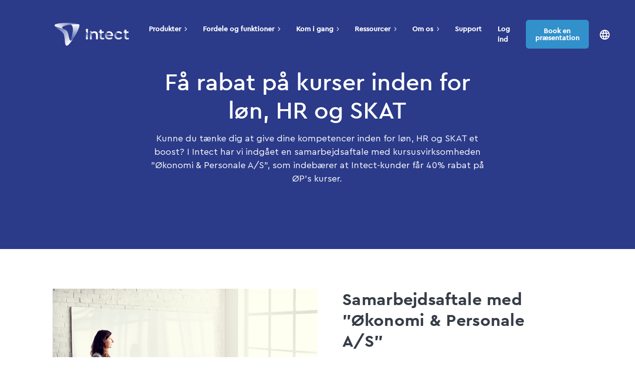

--- FILE ---
content_type: text/html; charset=utf-8
request_url: https://intect.io/da/kurser/
body_size: 8808
content:


<!DOCTYPE html>
<html lang="da-DK">
<head>
    <meta name="viewport" content="width=device-width, initial-scale=1">
    
    <title>Få rabat på kurser inden for løn, HR & SKAT</title>
    <meta name="description" content="Rabat på kurser inden for løn, HR & SKAT: Som Intect-kunde kan du få 40% rabat på kurser afholdt af kursusvirksomheden "Økonomi & Personale A/S". Læs mere her!" />
    <meta name="keywords" content="løn,HR,SKAT,rabat,kursus">
    <meta name="robots" content="INDEX,FOLLOW" />
    <link rel="canonical" href="https://intect.io/da/kurser/" />
    <meta name="twitter:card" content="summary" />
    <meta name="twitter:title" content="Kurser" />
    <meta name="twitter:description" content="" />
    <meta name="twitter:image:src" content="" />
    <meta property="og:title" content="Kurser" />
    <meta property="og:url" content="https://intect.io/da/kurser/" />
    <meta property="og:image" content="" />
    <meta property="og:description" content="" />
    <meta itemprop="name" content="Kurser" />
    <meta itemprop="description" content="" />
    <meta itemprop="image" content="" />







    <link rel="alternate" hreflang="da-DK" href="https://intect.io/da/kurser/" />

    <!-- Google Tag Manager -->
    

    <script>
        var hasLoaded = false;
        function handleScrollOrMoveOrClick() {
            if (!hasLoaded) {
                hasLoaded = true
                const element0 = document.createElement("script");
                element0.innerHTML = `      (function (w, d, s, l, i) {            w[l] = w[l] || []; w[l].push({                'gtm.start':                    new Date().getTime(), event: 'gtm.js'            }); var f = d.getElementsByTagName(s)[0],                j = d.createElement(s), dl = l != 'dataLayer' ? '&l=' + l : ''; j.async = true; j.src =                    'https://www.googletagmanager.com/gtm.js?id=' + i + dl; f.parentNode.insertBefore(j, f);        })(window, document, 'script', 'dataLayer', 'GTM-WVL6MTF');`
                document.getElementsByTagName("head")[0].appendChild(element0)
            }
        }
        window.addEventListener("scroll", handleScrollOrMoveOrClick);
        window.addEventListener("mousemove", handleScrollOrMoveOrClick);
        window.addEventListener("click", handleScrollOrMoveOrClick);
        window.addEventListener("touchstart", handleScrollOrMoveOrClick);
    </script>
    <!-- End Google Tag Manager -->
    <link href="/Assets/css/styles.min.css?v=20250402" rel="stylesheet" />
    
    <link rel="icon" type="image/png" href="/Assets/imgs/favicon.png" sizes="16x16" />
    <link href="/Assets/css/slick.css" rel="stylesheet" />
    <link href="/Assets/css/slick-theme.css" rel="stylesheet" />
    <script data-search-pseudo-elements defer src="https://cdnjs.cloudflare.com/ajax/libs/font-awesome/5.15.1/js/all.min.js" crossorigin="anonymous" data-cookieconsent="ignore"></script>
    
        
    <script src="/Assets/js/jquery-3.6.0.min.js" data-cookieconsent="ignore"></script>

    
</head>

<body style="overflow-x:hidden;">
    
    <script type="text/plain" data-cookieconsent="ignore" id="hs-script-loader" src="//js-eu1.hs-scripts.com/25301188.js"></script>
    

    
    
    <!-- Google Tag Manager (noscript) -->
    <noscript>
        <iframe src="https://www.googletagmanager.com/ns.html?id=GTM-WVL6MTF"
                height="0" width="0" style="display:none;visibility:hidden"></iframe>
    </noscript>

    <!-- End Google Tag Manager (noscript) -->

    <div id="layoutDefault">
        <div id="layoutDefault_content">
            <main>
                <!-- Navbar-->
                <nav class="navbar navbar-marketing navbar-expand-lg bg-transparent navbar-dark fixed-top flex-column" style="max-width: 100vw;">
                    <!--Feautures Banner-->

                    <div class="container px-5 menu-mobile">
                        <a class="navbar-brand text-primary" href="/da/"><img src="/media/1042/hvidt-logo.png" alt="intect_l&#248;nsystem2_logo_hvid"/></a>
                        <button class="navbar-toggler" type="button" data-bs-toggle="collapse" data-bs-target="#navbarSupportedContent" aria-controls="navbarSupportedContent" aria-expanded="false" aria-label="Toggle navigation"><svg xmlns="http://www.w3.org/2000/svg" width="24" height="24" viewBox="0 0 24 24" fill="none" stroke="currentColor" stroke-width="2" stroke-linecap="round" stroke-linejoin="round" class="feather feather-menu"><line x1="3" y1="12" x2="21" y2="12"></line><line x1="3" y1="6" x2="21" y2="6"></line><line x1="3" y1="18" x2="21" y2="18"></line></svg></button>
                        <div class="language-menu-sm">
                            <a class=" " href="#offcanvasLanguageMenu" role="button" data-bs-toggle="offcanvas" aria-controls="offcanvasLanguageMenuLabel">
                                <svg xmlns="http://www.w3.org/2000/svg" fill="#fff" height="24" viewBox="0 -960 960 960" width="24"><path d="M480-80q-82 0-155-31.5t-127.5-86Q143-252 111.5-325T80-480q0-83 31.5-155.5t86-127Q252-817 325-848.5T480-880q83 0 155.5 31.5t127 86q54.5 54.5 86 127T880-480q0 82-31.5 155t-86 127.5q-54.5 54.5-127 86T480-80Zm0-82q26-36 45-75t31-83H404q12 44 31 83t45 75Zm-104-16q-18-33-31.5-68.5T322-320H204q29 50 72.5 87t99.5 55Zm208 0q56-18 99.5-55t72.5-87H638q-9 38-22.5 73.5T584-178ZM170-400h136q-3-20-4.5-39.5T300-480q0-21 1.5-40.5T306-560H170q-5 20-7.5 39.5T160-480q0 21 2.5 40.5T170-400Zm216 0h188q3-20 4.5-39.5T580-480q0-21-1.5-40.5T574-560H386q-3 20-4.5 39.5T380-480q0 21 1.5 40.5T386-400Zm268 0h136q5-20 7.5-39.5T800-480q0-21-2.5-40.5T790-560H654q3 20 4.5 39.5T660-480q0 21-1.5 40.5T654-400Zm-16-240h118q-29-50-72.5-87T584-782q18 33 31.5 68.5T638-640Zm-234 0h152q-12-44-31-83t-45-75q-26 36-45 75t-31 83Zm-200 0h118q9-38 22.5-73.5T376-782q-56 18-99.5 55T204-640Z" /></svg>
                            </a>
                        </div>
                        <div class="collapse navbar-collapse" id="navbarSupportedContent">
                            <ul class="navbar-nav ms-auto navbar-nav-scroll">
                                            <li class="nav-item dropdown no-caret">
                                                <a class="nav-link dropdown-toggle" id="navbarDropdownDocs" href="javascript:void(0);" role="button" data-bs-toggle="dropdown" aria-haspopup="true" aria-expanded="false">
                                                    Produkter
                                                    <svg height="10px" class="svg-inline--fa fa-chevron-right dropdown-arrow" aria-hidden="true" focusable="false" data-prefix="fas" data-icon="chevron-right" role="img" xmlns="http://www.w3.org/2000/svg" viewBox="0 0 320 512" data-fa-i2svg=""><path fill="currentColor" d="M310.6 233.4c12.5 12.5 12.5 32.8 0 45.3l-192 192c-12.5 12.5-32.8 12.5-45.3 0s-12.5-32.8 0-45.3L242.7 256 73.4 86.6c-12.5-12.5-12.5-32.8 0-45.3s32.8-12.5 45.3 0l192 192z"></path></svg>
                                                    
                                                </a>
                                                <div class="dropdown-menu dropdown-menu-start animated--fade-in-up" aria-labelledby="navbarDropdownDocs">
                                                                <a class="dropdown-item py-3" href="https://intect.io/da">

                                                                    <div class="mb-0" style=" white-space:normal;">
                                                                        Intect Payroll
                                                                    </div>
                                                                </a>
                                                                <a class="dropdown-item py-3" href="/da/intect-flow/">

                                                                    <div class="mb-0" style=" white-space:normal;">
                                                                        Intect Flow
                                                                    </div>
                                                                </a>
                                                                <a class="dropdown-item py-3" href="/da/intect-refund/">

                                                                    <div class="mb-0" style=" white-space:normal;">
                                                                        Intect Refund
                                                                    </div>
                                                                </a>
                                                                <a class="dropdown-item py-3" href="https://intect.io/da/intect-hr/">

                                                                    <div class="mb-0" style=" white-space:normal;">
                                                                        Intect HR
                                                                    </div>
                                                                </a>
                                                                <a class="dropdown-item py-3 leftmenu" href="https://intect.io/da/intect-expense/">
                                                                    Intect Expense
                                                                    <i style="margin-left: 0.4rem; margin-right: 0; transition: transform 0.1s ease-in-out; font-size: 0.6em;" class="fas fa-chevron-right dropdown-arrow"></i>
                                                                </a>
                                                                <div class="side-menu  dropdown-m dropdown-submenu">
                                                                        <a class="dropdown-item py-3" href="/da/intect-expense/udlaegshaandtering/">Udl&#230;gsh&#229;ndtering</a>
                                                                        <a class="dropdown-item py-3" href="/da/intect-expense/koerselshaandtering/">K&#248;rselsh&#229;ndtering</a>
                                                                        <a class="dropdown-item py-3" href="/da/intect-expense/kvitteringsscanning/">Kvitteringsscanning</a>
                                                                </div>

                                                </div>
                                            </li>
                                            <li class="nav-item dropdown no-caret">
                                                <a class="nav-link dropdown-toggle" id="navbarDropdownDocs" href="javascript:void(0);" role="button" data-bs-toggle="dropdown" aria-haspopup="true" aria-expanded="false">
                                                    Fordele og funktioner
                                                    <svg height="10px" class="svg-inline--fa fa-chevron-right dropdown-arrow" aria-hidden="true" focusable="false" data-prefix="fas" data-icon="chevron-right" role="img" xmlns="http://www.w3.org/2000/svg" viewBox="0 0 320 512" data-fa-i2svg=""><path fill="currentColor" d="M310.6 233.4c12.5 12.5 12.5 32.8 0 45.3l-192 192c-12.5 12.5-32.8 12.5-45.3 0s-12.5-32.8 0-45.3L242.7 256 73.4 86.6c-12.5-12.5-12.5-32.8 0-45.3s32.8-12.5 45.3 0l192 192z"></path></svg>
                                                    
                                                </a>
                                                <div class="dropdown-menu dropdown-menu-start animated--fade-in-up" aria-labelledby="navbarDropdownDocs">
                                                                <a class="dropdown-item py-3" href="/da/hvorfor-intect/">

                                                                    <div class="mb-0" style=" white-space:normal;">
                                                                        Hvorfor v&#230;lge Intect?
                                                                    </div>
                                                                </a>
                                                                <a class="dropdown-item py-3" href="/da/funktioner/">

                                                                    <div class="mb-0" style=" white-space:normal;">
                                                                        Udvalgte funktioner
                                                                    </div>
                                                                </a>
                                                                <a class="dropdown-item py-3" href="/da/integrationer/">

                                                                    <div class="mb-0" style=" white-space:normal;">
                                                                        Integrationer
                                                                    </div>
                                                                </a>
                                                                <a class="dropdown-item py-3" href="/da/&#229;bent-api/">

                                                                    <div class="mb-0" style=" white-space:normal;">
                                                                        Opret egen integration
                                                                    </div>
                                                                </a>
                                                                <a class="dropdown-item py-3 leftmenu" href="#">
                                                                    Branchel&#248;sninger
                                                                    <i style="margin-left: 0.4rem; margin-right: 0; transition: transform 0.1s ease-in-out; font-size: 0.6em;" class="fas fa-chevron-right dropdown-arrow"></i>
                                                                </a>
                                                                <div class="side-menu  dropdown-m dropdown-submenu">
                                                                        <a class="dropdown-item py-3" href="/da/horesta/">Horesta</a>
                                                                        <a class="dropdown-item py-3" href="/da/detailbranchen/">Detailbranchen</a>
                                                                        <a class="dropdown-item py-3" href="/da/transportbranchen/">Transportbranchen</a>
                                                                        <a class="dropdown-item py-3" href="/da/landbrugsbranchen/">Landbrugsbranchen</a>
                                                                </div>

                                                </div>
                                            </li>
                                            <li class="nav-item dropdown no-caret">
                                                <a class="nav-link dropdown-toggle" id="navbarDropdownDocs" href="javascript:void(0);" role="button" data-bs-toggle="dropdown" aria-haspopup="true" aria-expanded="false">
                                                    Kom i gang
                                                    <svg height="10px" class="svg-inline--fa fa-chevron-right dropdown-arrow" aria-hidden="true" focusable="false" data-prefix="fas" data-icon="chevron-right" role="img" xmlns="http://www.w3.org/2000/svg" viewBox="0 0 320 512" data-fa-i2svg=""><path fill="currentColor" d="M310.6 233.4c12.5 12.5 12.5 32.8 0 45.3l-192 192c-12.5 12.5-32.8 12.5-45.3 0s-12.5-32.8 0-45.3L242.7 256 73.4 86.6c-12.5-12.5-12.5-32.8 0-45.3s32.8-12.5 45.3 0l192 192z"></path></svg>
                                                    
                                                </a>
                                                <div class="dropdown-menu dropdown-menu-start animated--fade-in-up" aria-labelledby="navbarDropdownDocs">
                                                                <a class="dropdown-item py-3" href="https://intect.app/signup/" target="_blank">

                                                                    <div class="mb-0" style=" white-space:normal;">
                                                                        Opret din virksomhed nu
                                                                    </div>
                                                                </a>
                                                                <a class="dropdown-item py-3" href="/da/priser/">

                                                                    <div class="mb-0" style=" white-space:normal;">
                                                                        Priser
                                                                    </div>
                                                                </a>
                                                                <a class="dropdown-item py-3" href="/da/referencer/">

                                                                    <div class="mb-0" style=" white-space:normal;">
                                                                        Referencer
                                                                    </div>
                                                                </a>
                                                                <a class="dropdown-item py-3" href="/da/partnere/">

                                                                    <div class="mb-0" style=" white-space:normal;">
                                                                        Partnere
                                                                    </div>
                                                                </a>

                                                </div>
                                            </li>
                                            <li class="nav-item dropdown no-caret">
                                                <a class="nav-link dropdown-toggle" id="navbarDropdownDocs" href="javascript:void(0);" role="button" data-bs-toggle="dropdown" aria-haspopup="true" aria-expanded="false">
                                                    Ressourcer
                                                    <svg height="10px" class="svg-inline--fa fa-chevron-right dropdown-arrow" aria-hidden="true" focusable="false" data-prefix="fas" data-icon="chevron-right" role="img" xmlns="http://www.w3.org/2000/svg" viewBox="0 0 320 512" data-fa-i2svg=""><path fill="currentColor" d="M310.6 233.4c12.5 12.5 12.5 32.8 0 45.3l-192 192c-12.5 12.5-32.8 12.5-45.3 0s-12.5-32.8 0-45.3L242.7 256 73.4 86.6c-12.5-12.5-12.5-32.8 0-45.3s32.8-12.5 45.3 0l192 192z"></path></svg>
                                                    
                                                </a>
                                                <div class="dropdown-menu dropdown-menu-start animated--fade-in-up" aria-labelledby="navbarDropdownDocs">
                                                                <a class="dropdown-item py-3" href="/da/blog/">

                                                                    <div class="mb-0" style=" white-space:normal;">
                                                                        Blog
                                                                    </div>
                                                                </a>
                                                                <a class="dropdown-item py-3" href="/da/nyhedsbrev/">

                                                                    <div class="mb-0" style=" white-space:normal;">
                                                                        Nyhedsbrev
                                                                    </div>
                                                                </a>
                                                                <a class="dropdown-item py-3" href="/da/webinarer/">

                                                                    <div class="mb-0" style=" white-space:normal;">
                                                                        Webinarer
                                                                    </div>
                                                                </a>
                                                                <a class="dropdown-item py-3" href="/da/kurser/">

                                                                    <div class="mb-0" style=" white-space:normal;">
                                                                        Kurser
                                                                    </div>
                                                                </a>

                                                </div>
                                            </li>
                                            <li class="nav-item dropdown no-caret">
                                                <a class="nav-link dropdown-toggle" id="navbarDropdownDocs" href="javascript:void(0);" role="button" data-bs-toggle="dropdown" aria-haspopup="true" aria-expanded="false">
                                                    Om os
                                                    <svg height="10px" class="svg-inline--fa fa-chevron-right dropdown-arrow" aria-hidden="true" focusable="false" data-prefix="fas" data-icon="chevron-right" role="img" xmlns="http://www.w3.org/2000/svg" viewBox="0 0 320 512" data-fa-i2svg=""><path fill="currentColor" d="M310.6 233.4c12.5 12.5 12.5 32.8 0 45.3l-192 192c-12.5 12.5-32.8 12.5-45.3 0s-12.5-32.8 0-45.3L242.7 256 73.4 86.6c-12.5-12.5-12.5-32.8 0-45.3s32.8-12.5 45.3 0l192 192z"></path></svg>
                                                    
                                                </a>
                                                <div class="dropdown-menu dropdown-menu-start animated--fade-in-up" aria-labelledby="navbarDropdownDocs">
                                                                <a class="dropdown-item py-3" href="/da/kontakt/">

                                                                    <div class="mb-0" style=" white-space:normal;">
                                                                        Kontakt os
                                                                    </div>
                                                                </a>
                                                                <a class="dropdown-item py-3" href="/da/om-os/">

                                                                    <div class="mb-0" style=" white-space:normal;">
                                                                        Historien om Intect
                                                                    </div>
                                                                </a>
                                                                <a class="dropdown-item py-3" href="/da/team/">

                                                                    <div class="mb-0" style=" white-space:normal;">
                                                                        Teamet bag
                                                                    </div>
                                                                </a>
                                                                <a class="dropdown-item py-3" href="/da/ledige-stillinger/">

                                                                    <div class="mb-0" style=" white-space:normal;">
                                                                        Ledige stillinger
                                                                    </div>
                                                                </a>

                                                </div>
                                            </li>
                                            <li class="nav-item"><a class="nav-link" href="https://support.intect.io/" target="_blank">Support</a></li>
                                            <li class="nav-item"><a class="nav-link" href="https://intect.app/#/login/" target="_blank">Log ind</a></li>
                            </ul>

                                <a class="btn fw-700 ms-lg-4 btn-Intectblue" href="/da/kontakt/">
                                    Book en pr&#230;sentation
                                </a>

                            <div class=" language-menu-lg">
                                <a class=" " href="#offcanvasLanguageMenu" role="button" data-bs-toggle="offcanvas" aria-controls="offcanvasLanguageMenuLabel">
                                    <svg xmlns="http://www.w3.org/2000/svg" fill="#fff" height="24" viewBox="0 -960 960 960" width="24"><path d="M480-80q-82 0-155-31.5t-127.5-86Q143-252 111.5-325T80-480q0-83 31.5-155.5t86-127Q252-817 325-848.5T480-880q83 0 155.5 31.5t127 86q54.5 54.5 86 127T880-480q0 82-31.5 155t-86 127.5q-54.5 54.5-127 86T480-80Zm0-82q26-36 45-75t31-83H404q12 44 31 83t45 75Zm-104-16q-18-33-31.5-68.5T322-320H204q29 50 72.5 87t99.5 55Zm208 0q56-18 99.5-55t72.5-87H638q-9 38-22.5 73.5T584-178ZM170-400h136q-3-20-4.5-39.5T300-480q0-21 1.5-40.5T306-560H170q-5 20-7.5 39.5T160-480q0 21 2.5 40.5T170-400Zm216 0h188q3-20 4.5-39.5T580-480q0-21-1.5-40.5T574-560H386q-3 20-4.5 39.5T380-480q0 21 1.5 40.5T386-400Zm268 0h136q5-20 7.5-39.5T800-480q0-21-2.5-40.5T790-560H654q3 20 4.5 39.5T660-480q0 21-1.5 40.5T654-400Zm-16-240h118q-29-50-72.5-87T584-782q18 33 31.5 68.5T638-640Zm-234 0h152q-12-44-31-83t-45-75q-26 36-45 75t-31 83Zm-200 0h118q9-38 22.5-73.5T376-782q-56 18-99.5 55T204-640Z" /></svg>
                                </a>
                            </div>
                        </div>
                    </div>
                </nav>

                

<!--POP OUT FORM-->

<!-- Page Header-->
        <header class="page-header-ui page-header-ui-dark bg-primary">

            <div class="page-header-ui-content position-relative">
                <div class="container px-5 text-center">
                    <div class="row gx-5 justify-content-center">
                        <div class="col-lg-8">
                            <h1 class="page-header-ui-title mb-3 pt-2">F&#229; rabat p&#229; kurser inden for l&#248;n, HR og SKAT</h1>
                            <p class="overWrite text-white page-header-ui-text mb-0">Kunne du t&#230;nke dig at give dine kompetencer inden for l&#248;n, HR og SKAT et boost? I Intect har vi indg&#229;et en samarbejdsaftale med kursusvirksomheden &quot;&#216;konomi &amp; Personale A/S&quot;, som indeb&#230;rer at Intect-kunder f&#229;r 40% rabat p&#229; &#216;P&#39;s kurser.</p>
                        </div>
                    </div>
                </div>
            </div>
            
        </header>


<div class="">
    


    <div class="umb-grid">
                <div class="grid-section">
    <div style='padding:80px 0 80px 0 !important;'>
        <div class="container-fluid">
            <div class="row ">
                    <div class="col-lg-12 mb-5 mb-lg-0 column">
                        <div >
                                    
    


        <div class="container">
            <div class="row clearfix">
                <div class="TextAndImage">
                        <!--TEXT RIGHT-->
                        <div class="container">
                            <div class="row clearfix">
                                <div class="col-12 col-lg-6 col-sm-12 imgBox " >
                                    <img src="/media/1043/undervisning-800x533.png?anchor=center&amp;mode=crop&amp;width=720&amp;height=480&amp;rnd=133652521730000000" alt="undervisning_l&#248;n_intect" class="imgStyle ">
                                </div>
                                <div class="col-12 col-lg-6 col-sm-12 TextAndImageText right" style="background-color:;">
                                    <div style="color:;">

                                        <h2><strong>Samarbejdsaftale med "Økonomi &amp; Personale A/S"</strong></h2>
<p>Økonomi &amp; Personal A/S (ØP) er en dansk kursusvirksomhed, der tilbyder en række forskellige kurser inden for blandt andet løn, HR, regnskab og SKAT. Med samarbejdsaftalen får du som Intect-kunde hele 40% rabat på alle kurser udbudt af ØP, samt adgang til skatterådgivning relateret til "Personskat".</p>

                                            <a href="https://www.opkurser.dk/" style="color:;">L&#230;s mere om &#216;P&#39;s kurser her!</a>
                                    </div>
                                </div>
                            </div>
                        </div>
                </div>
            </div>
        </div>


                        </div>
                    </div>            </div>
        </div>
    </div>
    <div style='padding:0 0 100px 0 !important;'>
        <div class="container-fluid">
            <div class="row ">
                    <div class="col-lg-12 mb-5 mb-lg-0 column">
                        <div >
                                    
    


        <div class="container">
            <div class="row clearfix">
                <div class="TextAndImage">
                        <!--TEXT LEFT-->
                        <div class="container">
                            <div class="row clearfix">
                                <div class="col-12 col-lg-6 col-sm-12 TextAndImageText left" style="background-color:;">
                                    <div style="color:;">
                                        <h2><strong>Sådan får du fat i rabatkoden</strong></h2>
<p>Alle Intect-kunder kan som beskrevet opnå en rabat på hele 40% på samtlige af ØP's kurser. For at få fat i rabatkoden, skal du blot kontakte Intects Salgs- og Marketingchef, Mathias, på telefon <strong>+ 45 81 40 03 35</strong> eller på mail <strong>mm@intect.io</strong>. Har du spørgsmål til ØP's kurser, kan du kontakte deres kursuschef, Joachim Dauegaard, på + 45 22 70 00 26 eller jd@opkurser.dk.</p>
                                    </div>
                                </div>
                                <div class="col-12 col-lg-6 col-sm-12 imgBox " >
                                    <img src="/media/1124/istock-869651658-e1551712186122.jpg?anchor=center&amp;mode=crop&amp;width=720&amp;height=480&amp;rnd=133675904980000000" alt="medarbejder_arbejder_engagement" class="imgStyle ">
                                </div>
                            </div>
                        </div>
                </div>
            </div>
        </div>


                        </div>
                    </div>            </div>
        </div>
    </div>
                </div>
    </div>



</div>


            </main>
        </div>
        <div id="layoutDefault_footer">
            <footer class="footer pt-10 pb-5 mt-auto bg-dark footer-white">
                <div class="container px-5">
                    <div class="row gx-5">
                        <div class="col-lg-3">
                            <div class="footer-brand">Intect ApS</div>
                            <div class="mb-3">Jeres innovative l&#248;nsystem og l&#248;nfaglige sparringspartner</div>
                            <div class="icon-list-social mb-5">

                                <a class="icon-list-social-link" href="https://www.facebook.com/intectaps"><i class="fab fa-facebook"></i></a>
                                <a class="icon-list-social-link" href="https://www.linkedin.com/company/intect-aps/"><i class="fab fa-linkedin"></i></a>
                                <!-- <a class="icon-list-social-link" href=""><i class="fab fa-youtube"></i></a> -->
                            </div>
                                <a href="https://info.ecit.com/tilmeld-intect-nyhedsbrev" target="_blank">Tilmeld nyhedsbrev</a>
                        </div>
                        <div class="col-lg-9">
                            <div class="row gx-5">
                                <div class="col-lg-3 col-md-6 mb-5 mb-lg-0">
                                    <div class="text-uppercase-expanded text-xs mb-4"></div>



                                </div>
                                <div class="col-lg-3 col-md-6 mb-5 mb-lg-0">
                                    <div class="text-uppercase-expanded text-xs mb-4">Kontakt</div>
                                            <ul class="list-unstyled mb-0">
                                                    <li class="mb-2"><a href="https://www.google.com/maps/place/Intect+ApS/@55.7185287,12.4372535,15z/data=!4m2!3m1!1s0x0:0xd971964258fc5365">H&#248;rk&#230;r 12A, 2730 Herlev</a></li>
                                                    <li class="mb-2"><a href="https://intect.io/da/kontakt/">+45 71 99 11 22</a></li>
                                                    <li class="mb-2"><a href="https://intect.io/da/kontakt/">support@intect.io</a></li>
                                                    <li class="mb-2"><a href="https://support.intect.io/hc/da-dk">Supporten er &#229;ben alle hverdage 9-15</a></li>
                                            </ul>


                                </div>
                                <div class="col-lg-3 col-md-6 mb-5 mb-md-0">
                                    <div class="text-uppercase-expanded text-xs mb-4">Hvorfor Intect?</div>
                                            <ul class="list-unstyled mb-0">
                                                    <li class="mb-2"><a href="/da/intuitiv-loenproces/#">Bedre l&#248;nproces</a></li>
                                                    <li class="mb-2"><a href="/da/bedre-rapportering/#">Bedre indsigt</a></li>
                                                    <li class="mb-2"><a href="/da/overenskomster/#">H&#229;ndtering af overenskomster</a></li>
                                                    <li class="mb-2"><a href="/da/dataflow/#">Bedre dataflow</a></li>
                                                    <li class="mb-2"><a href="/da/udviklet-af-loenspecialister/#">Udviklet af l&#248;nspecialister</a></li>
                                            </ul>


                                </div>
                                <div class="col-lg-3 col-md-6">
                                    <div class="text-uppercase-expanded text-xs mb-4">Andet</div>
                                            <ul class="list-unstyled mb-0">
                                                    <li class="mb-2"><a href="/da/funktioner/">Funktioner</a></li>
                                                    <li class="mb-2"><a href="/da/integrationer/">Integrationer</a></li>
                                                    <li class="mb-2"><a href="/da/&#229;bent-api/">Opret egen integration</a></li>
                                                    <li class="mb-2"><a href="/da/priser/">Priser</a></li>
                                                    <li class="mb-2"><a href="/da/trust-center/">Trust Center</a></li>
                                                    <li class="mb-2"><a href="/da/om-os/">Om os</a></li>
                                            </ul>


                                </div>
                            </div>
                        </div>
                    </div>
                </div>
            </footer>
        </div>
        <div class="offcanvas offcanvas-end" tabindex="-1" id="offcanvasLanguageMenu" aria-labelledby="offcanvasLanguageMenuLabel">
            <div class="offcanvas-header justify-content-end">
                <button type="button" class="btn-close text-reset" data-bs-dismiss="offcanvas" aria-label="Close"></button>
            </div>
            <div class="offcanvas-body px-0">
                    <div class="mb-2 px-3 py-2 location--container locSelected">
                        <div class="location">
                                <img src="/media/1681/dk.svg" class="loc-img" style="width:32px;" alt="Dk" />
                        </div>
                        <div class="d-flex flex-column justify-content-center w-100 gap-1 ">
                            <div class="location-name">
                                <h6 class="loc-name mb-0 fw-bold text-black">
                                    Danmark
                                </h6>
                            </div>
                            <div class="lang-container">
                                    <a class="lang--link langSelected" href="/da/" style="width: fit-content; display: flex; flex-direction: row; align-content: center; justify-content: center; align-items: center;"> <p class="mb-0"> Dansk </p></a>
                                    <a class="lang--link" href="/en/" style="width: fit-content; display: flex; flex-direction: row; align-content: center; justify-content: center; align-items: center;"> <p class="mb-0"> English </p></a>
                            </div>
                        </div>
                    </div>
                    <div class="mb-2 px-3 py-2 location--container">
                        <div class="location">
                                <img src="/media/1678/gl.svg" class="loc-img" style="width:32px;" alt="Gl" />
                        </div>
                        <div class="d-flex flex-column justify-content-center w-100 gap-1 ">
                            <div class="location-name">
                                <h6 class="loc-name mb-0 fw-bold text-black">
                                    Gr&#248;nland
                                </h6>
                            </div>
                            <div class="lang-container">
                                    <a class="lang--link" href="/gl/" style="width: fit-content; display: flex; flex-direction: row; align-content: center; justify-content: center; align-items: center;"> <p class="mb-0"> Dansk </p></a>
                            </div>
                        </div>
                    </div>
                    <div class="mb-2 px-3 py-2 location--container">
                        <div class="location">
                                <img src="/media/1680/se.svg" class="loc-img" style="width:32px;" alt="Se" />
                        </div>
                        <div class="d-flex flex-column justify-content-center w-100 gap-1 ">
                            <div class="location-name">
                                <h6 class="loc-name mb-0 fw-bold text-black">
                                    Sverige
                                </h6>
                            </div>
                            <div class="lang-container">
                                    <a class="lang--link" href="/se/" style="width: fit-content; display: flex; flex-direction: row; align-content: center; justify-content: center; align-items: center;"> <p class="mb-0"> Svensk </p></a>
                            </div>
                        </div>
                    </div>
                    <div class="mb-2 px-3 py-2 location--container">
                        <div class="location">
                                <img src="/media/1679/no.svg" class="loc-img" style="width:32px;" alt="No" />
                        </div>
                        <div class="d-flex flex-column justify-content-center w-100 gap-1 ">
                            <div class="location-name">
                                <h6 class="loc-name mb-0 fw-bold text-black">
                                    Norge
                                </h6>
                            </div>
                            <div class="lang-container">
                                    <a class="lang--link" href="/no/" style="width: fit-content; display: flex; flex-direction: row; align-content: center; justify-content: center; align-items: center;"> <p class="mb-0"> Norsk </p></a>
                            </div>
                        </div>
                    </div>
            </div>
        </div>
    </div>
    <script src="/Assets/js/bootstrap.bundle.min.js" data-cookieconsent="ignore"></script>
    <script src="/Assets/js/scripts.min.js" data-cookieconsent="ignore"></script>
    
    
    <script src="/Assets/js/slick.js" data-cookieconsent="ignore"></script>
    
    <script type="text/javascript">
        (function (e, t, o, n, p, r, i) { e.visitorGlobalObjectAlias = n; e[e.visitorGlobalObjectAlias] = e[e.visitorGlobalObjectAlias] || function () { (e[e.visitorGlobalObjectAlias].q = e[e.visitorGlobalObjectAlias].q || []).push(arguments) }; e[e.visitorGlobalObjectAlias].l = (new Date).getTime(); r = t.createElement("script"); r.src = o; r.async = true; i = t.getElementsByTagName("script")[0]; i.parentNode.insertBefore(r, i) })(window, document, "https://diffuser-cdn.app-us1.com/diffuser/diffuser.js", "vgo");
        vgo('setAccount', '801643631');
        vgo('setTrackByDefault', true); vgo('process');
    </script>
    <script>
        $(document).ready(function () {
            if ($("#hubspotRedirect").length) {
                $("#hubspotRedirect")[0].click();
            }
        });
    </script>
</body>
</html>


--- FILE ---
content_type: text/css
request_url: https://intect.io/Assets/css/styles.min.css?v=20250402
body_size: 46929
content:
@charset "UTF-8";
/*!
* Start Bootstrap - SB UI Kit Pro v2.0.1 (https://shop.startbootstrap.com/product/sb-ui-kit-pro)
* Copyright 2013-2021 Start Bootstrap
* Licensed under SEE_LICENSE (https://github.com/BlackrockDigital/sb-ui-kit-pro/blob/master/LICENSE)
*/
/*!
 * Bootstrap v5.0.2 (https://getbootstrap.com/)
 * Copyright 2011-2021 The Bootstrap Authors
 * Copyright 2011-2021 Twitter, Inc.
 * Licensed under MIT (https://github.com/twbs/bootstrap/blob/main/LICENSE)
 */
@font-face{font-family:'CeraPRO-Light';font-display:swap;src:url('../font/38B12D_0_0.eot?');src:url('../font/38B12D_0_0.eot?#iefix') format('embedded-opentype'),url('../font/38B12D_0_0.woff') format('woff'),url('../font/38B12D_0_0.woff2') format('woff2'),url('../font/38B12D_0_0.ttf') format('truetype');}@font-face{font-family:'CeraPRO-Bold';font-display:swap;src:url('../font/38B12D_1_0.eot?');src:url('../font/38B12D_1_0.eot?#iefix') format('embedded-opentype'),url('../font/38B12D_1_0.woff') format('woff'),url('../font/38B12D_1_0.woff2') format('woff2'),url('../font/38B12D_1_0.ttf') format('truetype');}@font-face{font-family:'CeraPRO-Medium';font-display:swap;src:url('../font/38B12D_2_0.eot?');src:url('../font/38B12D_2_0.eot?#iefix') format('embedded-opentype'),url('../font/38B12D_2_0.woff') format('woff'),url('../font/38B12D_2_0.woff2') format('woff2'),url('../font/38B12D_2_0.ttf') format('truetype');}@font-face{font-family:'CeraPRO-Regular';font-display:swap;src:url('../font/CeraPro-Regular.ttf') format('truetype');}:root{--bs-gray:#69707a;--bs-gray-dark:#363d47;--bs-primary:#0061f2;--bs-secondary:#6900c7;--bs-success:#00ac69;--bs-info:#00cfd5;--bs-warning:#f4a100;--bs-danger:#e81500;--bs-light:#f2f6fc;--bs-dark:#212832;--bs-black:#000;--bs-white:#fff;--bs-red:#e81500;--bs-orange:#f76400;--bs-yellow:#f4a100;--bs-green:#00ac69;--bs-teal:#00ba94;--bs-cyan:#00cfd5;--bs-blue:#0061f2;--bs-indigo:#5800e8;--bs-purple:#6900c7;--bs-pink:#e30059;--bs-red-soft:#f1e0e3;--bs-orange-soft:#f3e7e3;--bs-yellow-soft:#f2eee3;--bs-green-soft:#daefed;--bs-teal-soft:#daf0f2;--bs-cyan-soft:#daf2f8;--bs-blue-soft:#dae7fb;--bs-indigo-soft:#e3ddfa;--bs-purple-soft:#e4ddf7;--bs-pink-soft:#f1ddec;--bs-primary-soft:#dae7fb;--bs-secondary-soft:#e4ddf7;--bs-success-soft:#daefed;--bs-info-soft:#daf2f8;--bs-warning-soft:#f2eee3;--bs-danger-soft:#f1e0e3;--bs-font-sans-serif:"CeraPRO-Light",-apple-system,BlinkMacSystemFont,"Segoe UI",Roboto,"Helvetica Neue",Arial,sans-serif,"Apple Color Emoji","Segoe UI Emoji","Segoe UI Symbol","Noto Color Emoji";--bs-font-monospace:SFMono-Regular,Menlo,Monaco,Consolas,"Liberation Mono","Courier New",monospace;--bs-gradient:linear-gradient(180deg,rgba(255,255,255,.15),rgba(255,255,255,0));}*,*::before,*::after{box-sizing:border-box;}body{margin:0;font-family:"CeraPRO-Regular",-apple-system,BlinkMacSystemFont,"Segoe UI",Roboto,"Helvetica Neue",Arial,sans-serif,"Apple Color Emoji","Segoe UI Emoji","Segoe UI Symbol","Noto Color Emoji";font-size:1rem;font-weight:400;line-height:1.5;color:#69707a;background-color:#fff;-webkit-text-size-adjust:100%;-webkit-tap-highlight-color:rgba(0,0,0,0);}hr{margin:1rem 0;color:inherit;background-color:currentColor;border:0;opacity:.25;}hr:not([size]){height:1px;}h6,.h6,h5,.h5,h4,.h4,h3,.h3,h2,.h2,h1,.h1{margin-top:0;margin-bottom:.5rem;font-weight:500;line-height:1.2;color:#363d47;font-family:"CeraPRO-Medium",-apple-system,BlinkMacSystemFont,"Segoe UI",Roboto,"Helvetica Neue",Arial,sans-serif,"Apple Color Emoji","Segoe UI Emoji","Segoe UI Symbol","Noto Color Emoji";}h1,.h1{font-size:calc(2.9rem + .3vw);}@media(min-width:1200px){h1,.h1{font-size:3rem;}}h2,.h2{font-size:calc(2rem + .18vw);}@media(min-width:1200px){h2,.h2{font-size:2.125rem;}}h3,.h3{font-size:calc(1.6rem + .06vw);}@media(min-width:1200px){h3,.h3{font-size:1.625rem;}}h4,.h4{font-size:1.2rem;}h5,.h5{font-size:1.1rem;}h6,.h6{font-size:1rem;}p{margin-top:0;margin-bottom:1rem;}abbr[title],abbr[data-bs-original-title]{-webkit-text-decoration:underline dotted;text-decoration:underline dotted;cursor:help;-webkit-text-decoration-skip-ink:none;text-decoration-skip-ink:none;}address{margin-bottom:1rem;font-style:normal;line-height:inherit;}ol,ul{padding-left:2rem;}ol,ul,dl{margin-top:0;margin-bottom:1rem;}ol ol,ul ul,ol ul,ul ol{margin-bottom:0;}dt{font-weight:500;}dd{margin-bottom:.5rem;margin-left:0;}blockquote{margin:0 0 1rem;}b,strong{font-weight:normal;font-family:'CeraPRO-Bold',-apple-system,BlinkMacSystemFont,"Segoe UI",Roboto,"Helvetica Neue",Arial,sans-serif,"Apple Color Emoji","Segoe UI Emoji","Segoe UI Symbol","Noto Color Emoji";}small,.small{font-size:.875em;}mark,.mark{padding:.2em;background-color:#fcf8e3;}sub,sup{position:relative;font-size:.75em;line-height:0;vertical-align:baseline;}b{font-family:'CeraPRO-Bold',-apple-system,BlinkMacSystemFont,"Segoe UI",Roboto,"Helvetica Neue",Arial,sans-serif,"Apple Color Emoji","Segoe UI Emoji","Segoe UI Symbol","Noto Color Emoji";}sub{bottom:-.25em;}sup{top:-.5em;}a{color:#3290cb;text-decoration:none;}.intectBlue-link a{color:#3290cb;}.intectBlue-link:hover a{color:#004ec2;}.linkUnstyled a{color:#69707a!important;}.linkUnstyled:hover a{color:#69707a!important;text-decoration:underline;}a:hover{color:#004ec2;text-decoration:none;}a:not([href]):not([class]),a:not([href]):not([class]):hover{color:inherit;text-decoration:none;}pre,code,kbd,samp{font-family:var(--bs-font-monospace);font-size:1em;direction:ltr;unicode-bidi:bidi-override;}pre{display:block;margin-top:0;margin-bottom:1rem;overflow:auto;font-size:.875em;color:#69707a;}pre code{font-size:inherit;color:inherit;word-break:normal;}code{font-size:.875em;color:#e30059;word-wrap:break-word;}a>code{color:inherit;}kbd{padding:.2rem .4rem;font-size:.875em;color:#fff;background-color:#212832;border-radius:.25rem;}kbd kbd{padding:0;font-size:1em;font-weight:500;}figure{margin:0 0 1rem;}img{max-width:100%;display:block;height:auto;}img,svg{vertical-align:middle;}table{caption-side:bottom;border-collapse:collapse;}caption{padding-top:.75rem;padding-bottom:.75rem;color:#a7aeb8;text-align:left;}th{text-align:inherit;text-align:-webkit-match-parent;}thead,tbody,tfoot,tr,td,th{border-color:inherit;border-style:solid;border-width:0;}label{display:inline-block;}button{border-radius:0;}button:focus:not(:focus-visible){outline:0;}input,button,select,optgroup,textarea{margin:0;font-family:inherit;font-size:inherit;line-height:inherit;}button,select{text-transform:none;}[role=button]{cursor:pointer;}select{word-wrap:normal;}select:disabled{opacity:1;}[list]::-webkit-calendar-picker-indicator{display:none;}button,[type=button],[type=reset],[type=submit]{-webkit-appearance:button;}button:not(:disabled),[type=button]:not(:disabled),[type=reset]:not(:disabled),[type=submit]:not(:disabled){cursor:pointer;}::-moz-focus-inner{padding:0;border-style:none;}textarea{resize:vertical;}fieldset{min-width:0;padding:0;margin:0;border:0;}legend{float:left;width:100%;padding:0;margin-bottom:.5rem;font-size:calc(1.275rem + .3vw);line-height:inherit;}@media(min-width:1200px){legend{font-size:1.5rem;}}legend+*{clear:left;}::-webkit-datetime-edit-fields-wrapper,::-webkit-datetime-edit-text,::-webkit-datetime-edit-minute,::-webkit-datetime-edit-hour-field,::-webkit-datetime-edit-day-field,::-webkit-datetime-edit-month-field,::-webkit-datetime-edit-year-field{padding:0;}::-webkit-inner-spin-button{height:auto;}[type=search]{outline-offset:-2px;-webkit-appearance:textfield;}::-webkit-search-decoration{-webkit-appearance:none;}::-webkit-color-swatch-wrapper{padding:0;}::file-selector-button{font:inherit;}::-webkit-file-upload-button{font:inherit;-webkit-appearance:button;}output{display:inline-block;}iframe{border:0;}summary{display:list-item;cursor:pointer;}progress{vertical-align:baseline;}[hidden]{display:none!important;}.lead{font-size:1.1rem;font-weight:400;}.display-1{font-size:calc(1.625rem + 4.5vw);font-weight:300;line-height:1.2;}@media(min-width:1200px){.display-1{font-size:5rem;}}.display-2{font-size:calc(1.575rem + 3.9vw);font-weight:300;line-height:1.2;}@media(min-width:1200px){.display-2{font-size:4.5rem;}}.display-3{font-size:calc(1.525rem + 3.3vw);font-weight:300;line-height:1.2;}@media(min-width:1200px){.display-3{font-size:4rem;}}.display-4{font-size:calc(1.475rem + 2.7vw);font-weight:300;line-height:1.2;}@media(min-width:1200px){.display-4{font-size:3.5rem;}}.display-5{font-size:calc(1.425rem + 2.1vw);font-weight:300;line-height:1.2;}@media(min-width:1200px){.display-5{font-size:3rem;}}.display-6{font-size:calc(1.375rem + 1.5vw);font-weight:300;line-height:1.2;}@media(min-width:1200px){.display-6{font-size:2.5rem;}}.list-unstyled{padding-left:0;list-style:none;}.list-inline{padding-left:0;list-style:none;}.list-inline-item{display:inline-block;}.list-inline-item:not(:last-child){margin-right:.5rem;}.sammen .col-lg-9,.sammen .col-lg-3,.sammen .col-lg-8,.sammen .col-lg-4{padding:0;}.sammen .col-lg-9>div,.sammen .col-lg-3>div,.sammen .col-lg-8>div,.sammen .col-lg-4>div{height:100%;}.initialism{font-size:.875em;text-transform:uppercase;}.blockquote{margin-bottom:1rem;font-size:1.25rem;}.blockquote>:last-child{margin-bottom:0;}.blockquote-footer{margin-top:-1rem;margin-bottom:1rem;font-size:.875em;color:#69707a;}.blockquote-footer::before{content:"��";}.img-fluid{max-width:100%;height:auto;}.img-thumbnail{padding:.25rem;background-color:#f2f6fc;border:1px solid #d4dae3;border-radius:.35rem;max-width:100%;height:auto;}.figure{display:inline-block;}.figure-img{margin-bottom:.5rem;line-height:1;}.figure-caption{font-size:.875em;color:#69707a;}.container,.container-fluid,.container-xxl,.container-xl,.container-lg,.container-md,.container-sm{width:100%;padding-right:var(--bs-gutter-x,.75rem);padding-left:var(--bs-gutter-x,.75rem);margin-right:auto;margin-left:auto;}@media(min-width:576px){.container-sm,.container{max-width:540px;}}@media(min-width:768px){.container-md,.container-sm,.container{max-width:720px;}}@media(min-width:992px){.container-lg,.container-md,.container-sm,.container{max-width:960px;}}@media(min-width:1200px){.container-xl,.container-lg,.container-md,.container-sm,.container{max-width:1140px;}}@media(min-width:1500px){.container-xxl,.container-xl,.container-lg,.container-md,.container-sm,.container{max-width:1440px;}}.container-fluid:has(.svg-border-rounded){--bs-gutter-x:0;}.row{--bs-gutter-x:1.5rem;--bs-gutter-y:0;display:flex;flex-wrap:wrap;margin-top:calc(var(--bs-gutter-y)*-1);margin-right:calc(var(--bs-gutter-x)*-.5);margin-left:calc(var(--bs-gutter-x)*-.5);}.row>*{flex-shrink:0;width:100%;max-width:100%;padding-right:calc(var(--bs-gutter-x)*.5);padding-left:calc(var(--bs-gutter-x)*.5);margin-top:var(--bs-gutter-y);}.col{flex:1 0 0%;}.row-cols-auto>*{flex:0 0 auto;width:auto;}.row-cols-1>*{flex:0 0 auto;width:100%;}.row-cols-2>*{flex:0 0 auto;width:50%;}.row-cols-3>*{flex:0 0 auto;width:33.33333333%;}.row-cols-4>*{flex:0 0 auto;width:25%;}.row-cols-5>*{flex:0 0 auto;width:20%;}.row-cols-6>*{flex:0 0 auto;width:16.66666667%;}@media(min-width:576px){.col-sm{flex:1 0 0%;}.row-cols-sm-auto>*{flex:0 0 auto;width:auto;}.row-cols-sm-1>*{flex:0 0 auto;width:100%;}.row-cols-sm-2>*{flex:0 0 auto;width:50%;}.row-cols-sm-3>*{flex:0 0 auto;width:33.33333333%;}.row-cols-sm-4>*{flex:0 0 auto;width:25%;}.row-cols-sm-5>*{flex:0 0 auto;width:20%;}.row-cols-sm-6>*{flex:0 0 auto;width:16.66666667%;}}@media(min-width:768px){.col-md{flex:1 0 0%;}.row-cols-md-auto>*{flex:0 0 auto;width:auto;}.row-cols-md-1>*{flex:0 0 auto;width:100%;}.row-cols-md-2>*{flex:0 0 auto;width:50%;}.row-cols-md-3>*{flex:0 0 auto;width:33.33333333%;}.row-cols-md-4>*{flex:0 0 auto;width:25%;}.row-cols-md-5>*{flex:0 0 auto;width:20%;}.row-cols-md-6>*{flex:0 0 auto;width:16.66666667%;}}@media(min-width:992px){.col-lg{flex:1 0 0%;}.row-cols-lg-auto>*{flex:0 0 auto;width:auto;}.row-cols-lg-1>*{flex:0 0 auto;width:100%;}.row-cols-lg-2>*{flex:0 0 auto;width:50%;}.row-cols-lg-3>*{flex:0 0 auto;width:33.33333333%;}.row-cols-lg-4>*{flex:0 0 auto;width:25%;}.row-cols-lg-5>*{flex:0 0 auto;width:20%;}.row-cols-lg-6>*{flex:0 0 auto;width:16.66666667%;}}@media(min-width:1200px){.col-xl{flex:1 0 0%;}.row-cols-xl-auto>*{flex:0 0 auto;width:auto;}.row-cols-xl-1>*{flex:0 0 auto;width:100%;}.row-cols-xl-2>*{flex:0 0 auto;width:50%;}.row-cols-xl-3>*{flex:0 0 auto;width:33.33333333%;}.row-cols-xl-4>*{flex:0 0 auto;width:25%;}.row-cols-xl-5>*{flex:0 0 auto;width:20%;}.row-cols-xl-6>*{flex:0 0 auto;width:16.66666667%;}}@media(min-width:1500px){.col-xxl{flex:1 0 0%;}.row-cols-xxl-auto>*{flex:0 0 auto;width:auto;}.row-cols-xxl-1>*{flex:0 0 auto;width:100%;}.row-cols-xxl-2>*{flex:0 0 auto;width:50%;}.row-cols-xxl-3>*{flex:0 0 auto;width:33.33333333%;}.row-cols-xxl-4>*{flex:0 0 auto;width:25%;}.row-cols-xxl-5>*{flex:0 0 auto;width:20%;}.row-cols-xxl-6>*{flex:0 0 auto;width:16.66666667%;}}.col-auto{flex:0 0 auto;width:auto;}.col-1{flex:0 0 auto;width:8.33333333%;}.col-2{flex:0 0 auto;width:16.66666667%;}.col-3{flex:0 0 auto;width:25%;}.col-4{flex:0 0 auto;width:33.33333333%;}.col-5{flex:0 0 auto;width:41.66666667%;}.col-6{flex:0 0 auto;width:50%;}.col-7{flex:0 0 auto;width:58.33333333%;}.col-8{flex:0 0 auto;width:66.66666667%;}.col-9{flex:0 0 auto;width:75%;}.col-10{flex:0 0 auto;width:83.33333333%;}.col-11{flex:0 0 auto;width:91.66666667%;}.col-12{flex:0 0 auto;width:100%;}.offset-1{margin-left:8.33333333%;}.offset-2{margin-left:16.66666667%;}.offset-3{margin-left:25%;}.offset-4{margin-left:33.33333333%;}.offset-5{margin-left:41.66666667%;}.offset-6{margin-left:50%;}.offset-7{margin-left:58.33333333%;}.offset-8{margin-left:66.66666667%;}.offset-9{margin-left:75%;}.offset-10{margin-left:83.33333333%;}.offset-11{margin-left:91.66666667%;}.g-0,.gx-0{--bs-gutter-x:0;}.g-0,.gy-0{--bs-gutter-y:0;}.g-1,.gx-1{--bs-gutter-x:.25rem;}.g-1,.gy-1{--bs-gutter-y:.25rem;}.g-2,.gx-2{--bs-gutter-x:.5rem;}.g-2,.gy-2{--bs-gutter-y:.5rem;}.g-3,.gx-3{--bs-gutter-x:1rem;}.g-3,.gy-3{--bs-gutter-y:1rem;}.g-4,.gx-4{--bs-gutter-x:1.5rem;}.g-4,.gy-4{--bs-gutter-y:1.5rem;}.g-5,.gx-5{--bs-gutter-x:2.5rem;}.g-5,.gy-5{--bs-gutter-y:2.5rem;}.g-10,.gx-10{--bs-gutter-x:6rem;}.g-10,.gy-10{--bs-gutter-y:6rem;}.g-15,.gx-15{--bs-gutter-x:9rem;}.g-15,.gy-15{--bs-gutter-y:9rem;}@media(min-width:576px){.col-sm-auto{flex:0 0 auto;width:auto;}.col-sm-1{flex:0 0 auto;width:8.33333333%;}.col-sm-2{flex:0 0 auto;width:16.66666667%;}.col-sm-3{flex:0 0 auto;width:25%;}.col-sm-4{flex:0 0 auto;width:33.33333333%;}.col-sm-5{flex:0 0 auto;width:41.66666667%;}.col-sm-6{flex:0 0 auto;width:50%;}.col-sm-7{flex:0 0 auto;width:58.33333333%;}.col-sm-8{flex:0 0 auto;width:66.66666667%;}.col-sm-9{flex:0 0 auto;width:75%;}.col-sm-10{flex:0 0 auto;width:83.33333333%;}.col-sm-11{flex:0 0 auto;width:91.66666667%;}.col-sm-12{flex:0 0 auto;width:100%;}.offset-sm-0{margin-left:0;}.offset-sm-1{margin-left:8.33333333%;}.offset-sm-2{margin-left:16.66666667%;}.offset-sm-3{margin-left:25%;}.offset-sm-4{margin-left:33.33333333%;}.offset-sm-5{margin-left:41.66666667%;}.offset-sm-6{margin-left:50%;}.offset-sm-7{margin-left:58.33333333%;}.offset-sm-8{margin-left:66.66666667%;}.offset-sm-9{margin-left:75%;}.offset-sm-10{margin-left:83.33333333%;}.offset-sm-11{margin-left:91.66666667%;}.g-sm-0,.gx-sm-0{--bs-gutter-x:0;}.g-sm-0,.gy-sm-0{--bs-gutter-y:0;}.g-sm-1,.gx-sm-1{--bs-gutter-x:.25rem;}.g-sm-1,.gy-sm-1{--bs-gutter-y:.25rem;}.g-sm-2,.gx-sm-2{--bs-gutter-x:.5rem;}.g-sm-2,.gy-sm-2{--bs-gutter-y:.5rem;}.g-sm-3,.gx-sm-3{--bs-gutter-x:1rem;}.g-sm-3,.gy-sm-3{--bs-gutter-y:1rem;}.g-sm-4,.gx-sm-4{--bs-gutter-x:1.5rem;}.g-sm-4,.gy-sm-4{--bs-gutter-y:1.5rem;}.g-sm-5,.gx-sm-5{--bs-gutter-x:2.5rem;}.g-sm-5,.gy-sm-5{--bs-gutter-y:2.5rem;}.g-sm-10,.gx-sm-10{--bs-gutter-x:6rem;}.g-sm-10,.gy-sm-10{--bs-gutter-y:6rem;}.g-sm-15,.gx-sm-15{--bs-gutter-x:9rem;}.g-sm-15,.gy-sm-15{--bs-gutter-y:9rem;}}@media(min-width:768px){.col-md-auto{flex:0 0 auto;width:auto;}.col-md-1{flex:0 0 auto;width:8.33333333%;}.col-md-2{flex:0 0 auto;width:16.66666667%;}.col-md-3{flex:0 0 auto;width:25%;}.col-md-4{flex:0 0 auto;width:33.33333333%;}.col-md-5{flex:0 0 auto;width:41.66666667%;}.col-md-6{flex:0 0 auto;width:50%;}.col-md-7{flex:0 0 auto;width:58.33333333%;}.col-md-8{flex:0 0 auto;width:66.66666667%;}.col-md-9{flex:0 0 auto;width:75%;}.col-md-10{flex:0 0 auto;width:83.33333333%;}.col-md-11{flex:0 0 auto;width:91.66666667%;}.col-md-12{flex:0 0 auto;width:100%;}.offset-md-0{margin-left:0;}.offset-md-1{margin-left:8.33333333%;}.offset-md-2{margin-left:16.66666667%;}.offset-md-3{margin-left:25%;}.offset-md-4{margin-left:33.33333333%;}.offset-md-5{margin-left:41.66666667%;}.offset-md-6{margin-left:50%;}.offset-md-7{margin-left:58.33333333%;}.offset-md-8{margin-left:66.66666667%;}.offset-md-9{margin-left:75%;}.offset-md-10{margin-left:83.33333333%;}.offset-md-11{margin-left:91.66666667%;}.g-md-0,.gx-md-0{--bs-gutter-x:0;}.g-md-0,.gy-md-0{--bs-gutter-y:0;}.g-md-1,.gx-md-1{--bs-gutter-x:.25rem;}.g-md-1,.gy-md-1{--bs-gutter-y:.25rem;}.g-md-2,.gx-md-2{--bs-gutter-x:.5rem;}.g-md-2,.gy-md-2{--bs-gutter-y:.5rem;}.g-md-3,.gx-md-3{--bs-gutter-x:1rem;}.g-md-3,.gy-md-3{--bs-gutter-y:1rem;}.g-md-4,.gx-md-4{--bs-gutter-x:1.5rem;}.g-md-4,.gy-md-4{--bs-gutter-y:1.5rem;}.g-md-5,.gx-md-5{--bs-gutter-x:2.5rem;}.g-md-5,.gy-md-5{--bs-gutter-y:2.5rem;}.g-md-10,.gx-md-10{--bs-gutter-x:6rem;}.g-md-10,.gy-md-10{--bs-gutter-y:6rem;}.g-md-15,.gx-md-15{--bs-gutter-x:9rem;}.g-md-15,.gy-md-15{--bs-gutter-y:9rem;}}@media(min-width:992px){.col-lg-auto{flex:0 0 auto;width:auto;}.col-lg-1{flex:0 0 auto;width:8.33333333%;}.col-lg-2{flex:0 0 auto;width:16.66666667%;}.col-lg-3{flex:0 0 auto;width:25%;}.col-lg-4{flex:0 0 auto;width:33.33333333%;}.col-lg-5{flex:0 0 auto;width:41.66666667%;}.col-lg-6{flex:0 0 auto;width:50%;}.col-lg-7{flex:0 0 auto;width:58.33333333%;}.col-lg-8{flex:0 0 auto;width:66.66666667%;}.col-lg-9{flex:0 0 auto;width:75%;}.col-lg-10{flex:0 0 auto;width:83.33333333%;}.col-lg-11{flex:0 0 auto;width:91.66666667%;}.col-lg-12{flex:0 0 auto;width:100%;}.offset-lg-0{margin-left:0;}.offset-lg-1{margin-left:8.33333333%;}.offset-lg-2{margin-left:16.66666667%;}.offset-lg-3{margin-left:25%;}.offset-lg-4{margin-left:33.33333333%;}.offset-lg-5{margin-left:41.66666667%;}.offset-lg-6{margin-left:50%;}.offset-lg-7{margin-left:58.33333333%;}.offset-lg-8{margin-left:66.66666667%;}.offset-lg-9{margin-left:75%;}.offset-lg-10{margin-left:83.33333333%;}.offset-lg-11{margin-left:91.66666667%;}.g-lg-0,.gx-lg-0{--bs-gutter-x:0;}.g-lg-0,.gy-lg-0{--bs-gutter-y:0;}.g-lg-1,.gx-lg-1{--bs-gutter-x:.25rem;}.g-lg-1,.gy-lg-1{--bs-gutter-y:.25rem;}.g-lg-2,.gx-lg-2{--bs-gutter-x:.5rem;}.g-lg-2,.gy-lg-2{--bs-gutter-y:.5rem;}.g-lg-3,.gx-lg-3{--bs-gutter-x:1rem;}.g-lg-3,.gy-lg-3{--bs-gutter-y:1rem;}.g-lg-4,.gx-lg-4{--bs-gutter-x:1.5rem;}.g-lg-4,.gy-lg-4{--bs-gutter-y:1.5rem;}.g-lg-5,.gx-lg-5{--bs-gutter-x:2.5rem;}.g-lg-5,.gy-lg-5{--bs-gutter-y:2.5rem;}.g-lg-10,.gx-lg-10{--bs-gutter-x:6rem;}.g-lg-10,.gy-lg-10{--bs-gutter-y:6rem;}.g-lg-15,.gx-lg-15{--bs-gutter-x:9rem;}.g-lg-15,.gy-lg-15{--bs-gutter-y:9rem;}}@media(min-width:1200px){.col-xl-auto{flex:0 0 auto;width:auto;}.col-xl-1{flex:0 0 auto;width:8.33333333%;}.col-xl-2{flex:0 0 auto;width:16.66666667%;}.col-xl-3{flex:0 0 auto;width:25%;}.col-xl-4{flex:0 0 auto;width:33.33333333%;}.col-xl-5{flex:0 0 auto;width:41.66666667%;}.col-xl-6{flex:0 0 auto;width:50%;}.col-xl-7{flex:0 0 auto;width:58.33333333%;}.col-xl-8{flex:0 0 auto;width:66.66666667%;}.col-xl-9{flex:0 0 auto;width:75%;}.col-xl-10{flex:0 0 auto;width:83.33333333%;}.col-xl-11{flex:0 0 auto;width:91.66666667%;}.col-xl-12{flex:0 0 auto;width:100%;}.offset-xl-0{margin-left:0;}.offset-xl-1{margin-left:8.33333333%;}.offset-xl-2{margin-left:16.66666667%;}.offset-xl-3{margin-left:25%;}.offset-xl-4{margin-left:33.33333333%;}.offset-xl-5{margin-left:41.66666667%;}.offset-xl-6{margin-left:50%;}.offset-xl-7{margin-left:58.33333333%;}.offset-xl-8{margin-left:66.66666667%;}.offset-xl-9{margin-left:75%;}.offset-xl-10{margin-left:83.33333333%;}.offset-xl-11{margin-left:91.66666667%;}.g-xl-0,.gx-xl-0{--bs-gutter-x:0;}.g-xl-0,.gy-xl-0{--bs-gutter-y:0;}.g-xl-1,.gx-xl-1{--bs-gutter-x:.25rem;}.g-xl-1,.gy-xl-1{--bs-gutter-y:.25rem;}.g-xl-2,.gx-xl-2{--bs-gutter-x:.5rem;}.g-xl-2,.gy-xl-2{--bs-gutter-y:.5rem;}.g-xl-3,.gx-xl-3{--bs-gutter-x:1rem;}.g-xl-3,.gy-xl-3{--bs-gutter-y:1rem;}.g-xl-4,.gx-xl-4{--bs-gutter-x:1.5rem;}.g-xl-4,.gy-xl-4{--bs-gutter-y:1.5rem;}.g-xl-5,.gx-xl-5{--bs-gutter-x:2.5rem;}.g-xl-5,.gy-xl-5{--bs-gutter-y:2.5rem;}.g-xl-10,.gx-xl-10{--bs-gutter-x:6rem;}.g-xl-10,.gy-xl-10{--bs-gutter-y:6rem;}.g-xl-15,.gx-xl-15{--bs-gutter-x:9rem;}.g-xl-15,.gy-xl-15{--bs-gutter-y:9rem;}}@media(min-width:1500px){.col-xxl-auto{flex:0 0 auto;width:auto;}.col-xxl-1{flex:0 0 auto;width:8.33333333%;}.col-xxl-2{flex:0 0 auto;width:16.66666667%;}.col-xxl-3{flex:0 0 auto;width:25%;}.col-xxl-4{flex:0 0 auto;width:33.33333333%;}.col-xxl-5{flex:0 0 auto;width:41.66666667%;}.col-xxl-6{flex:0 0 auto;width:50%;}.col-xxl-7{flex:0 0 auto;width:58.33333333%;}.col-xxl-8{flex:0 0 auto;width:66.66666667%;}.col-xxl-9{flex:0 0 auto;width:75%;}.col-xxl-10{flex:0 0 auto;width:83.33333333%;}.col-xxl-11{flex:0 0 auto;width:91.66666667%;}.col-xxl-12{flex:0 0 auto;width:100%;}.offset-xxl-0{margin-left:0;}.offset-xxl-1{margin-left:8.33333333%;}.offset-xxl-2{margin-left:16.66666667%;}.offset-xxl-3{margin-left:25%;}.offset-xxl-4{margin-left:33.33333333%;}.offset-xxl-5{margin-left:41.66666667%;}.offset-xxl-6{margin-left:50%;}.offset-xxl-7{margin-left:58.33333333%;}.offset-xxl-8{margin-left:66.66666667%;}.offset-xxl-9{margin-left:75%;}.offset-xxl-10{margin-left:83.33333333%;}.offset-xxl-11{margin-left:91.66666667%;}.g-xxl-0,.gx-xxl-0{--bs-gutter-x:0;}.g-xxl-0,.gy-xxl-0{--bs-gutter-y:0;}.g-xxl-1,.gx-xxl-1{--bs-gutter-x:.25rem;}.g-xxl-1,.gy-xxl-1{--bs-gutter-y:.25rem;}.g-xxl-2,.gx-xxl-2{--bs-gutter-x:.5rem;}.g-xxl-2,.gy-xxl-2{--bs-gutter-y:.5rem;}.g-xxl-3,.gx-xxl-3{--bs-gutter-x:1rem;}.g-xxl-3,.gy-xxl-3{--bs-gutter-y:1rem;}.g-xxl-4,.gx-xxl-4{--bs-gutter-x:1.5rem;}.g-xxl-4,.gy-xxl-4{--bs-gutter-y:1.5rem;}.g-xxl-5,.gx-xxl-5{--bs-gutter-x:2.5rem;}.g-xxl-5,.gy-xxl-5{--bs-gutter-y:2.5rem;}.g-xxl-10,.gx-xxl-10{--bs-gutter-x:6rem;}.g-xxl-10,.gy-xxl-10{--bs-gutter-y:6rem;}.g-xxl-15,.gx-xxl-15{--bs-gutter-x:9rem;}.g-xxl-15,.gy-xxl-15{--bs-gutter-y:9rem;}}.table{--bs-table-bg:transparent;--bs-table-accent-bg:transparent;--bs-table-striped-color:#69707a;--bs-table-striped-bg:rgba(0,0,0,.05);--bs-table-active-color:#69707a;--bs-table-active-bg:rgba(0,0,0,.1);--bs-table-hover-color:#69707a;--bs-table-hover-bg:rgba(224,229,236,.25);width:100%;margin-bottom:1rem;color:#69707a;vertical-align:top;border-color:#e0e5ec;}.table>:not(caption)>*>*{padding:.75rem .75rem;background-color:var(--bs-table-bg);border-bottom-width:1px;box-shadow:inset 0 0 0 9999px var(--bs-table-accent-bg);}.table>tbody{vertical-align:inherit;}.table>thead{vertical-align:bottom;}.table>:not(:last-child)>:last-child>*{border-bottom-color:currentColor;}.caption-top{caption-side:top;}.table-sm>:not(caption)>*>*{padding:.25rem .25rem;}.table-bordered>:not(caption)>*{border-width:1px 0;}.table-bordered>:not(caption)>*>*{border-width:0 1px;}.table-borderless>:not(caption)>*>*{border-bottom-width:0;}.table-striped>tbody>tr:nth-of-type(odd){--bs-table-accent-bg:var(--bs-table-striped-bg);color:var(--bs-table-striped-color);}.table-active{--bs-table-accent-bg:var(--bs-table-active-bg);color:var(--bs-table-active-color);}.table-hover>tbody>tr:hover{--bs-table-accent-bg:var(--bs-table-hover-bg);color:var(--bs-table-hover-color);}.table-primary{--bs-table-bg:#ccdffc;--bs-table-striped-bg:#c2d4ef;--bs-table-striped-color:#000;--bs-table-active-bg:#b8c9e3;--bs-table-active-color:#000;--bs-table-hover-bg:#bdcee9;--bs-table-hover-color:#000;color:#000;border-color:#b8c9e3;}.table-secondary{--bs-table-bg:#e1ccf4;--bs-table-striped-bg:#d6c2e8;--bs-table-striped-color:#000;--bs-table-active-bg:#cbb8dc;--bs-table-active-color:#000;--bs-table-hover-bg:#d0bde2;--bs-table-hover-color:#000;color:#000;border-color:#cbb8dc;}.table-success{--bs-table-bg:#cceee1;--bs-table-striped-bg:#c2e2d6;--bs-table-striped-color:#000;--bs-table-active-bg:#b8d6cb;--bs-table-active-color:#000;--bs-table-hover-bg:#bddcd0;--bs-table-hover-color:#000;color:#000;border-color:#b8d6cb;}.table-info{--bs-table-bg:#ccf5f7;--bs-table-striped-bg:#c2e9eb;--bs-table-striped-color:#000;--bs-table-active-bg:#b8ddde;--bs-table-active-color:#000;--bs-table-hover-bg:#bde3e4;--bs-table-hover-color:#000;color:#000;border-color:#b8ddde;}.table-warning{--bs-table-bg:#fdeccc;--bs-table-striped-bg:#f0e0c2;--bs-table-striped-color:#000;--bs-table-active-bg:#e4d4b8;--bs-table-active-color:#000;--bs-table-hover-bg:#eadabd;--bs-table-hover-color:#000;color:#000;border-color:#e4d4b8;}.table-danger{--bs-table-bg:#fad0cc;--bs-table-striped-bg:#eec6c2;--bs-table-striped-color:#000;--bs-table-active-bg:#e1bbb8;--bs-table-active-color:#000;--bs-table-hover-bg:#e7c0bd;--bs-table-hover-color:#000;color:#000;border-color:#e1bbb8;}.table-light{--bs-table-bg:#f2f6fc;--bs-table-striped-bg:#e6eaef;--bs-table-striped-color:#000;--bs-table-active-bg:#dadde3;--bs-table-active-color:#000;--bs-table-hover-bg:#e0e4e9;--bs-table-hover-color:#000;color:#000;border-color:#dadde3;}.table-dark{--bs-table-bg:#212832;--bs-table-striped-bg:#2c333c;--bs-table-striped-color:#fff;--bs-table-active-bg:#373e47;--bs-table-active-color:#fff;--bs-table-hover-bg:#323841;--bs-table-hover-color:#fff;color:#fff;border-color:#373e47;}.table-responsive{overflow-x:auto;-webkit-overflow-scrolling:touch;}@media(max-width:575.98px){.table-responsive-sm{overflow-x:auto;-webkit-overflow-scrolling:touch;}}@media(max-width:767.98px){.table-responsive-md{overflow-x:auto;-webkit-overflow-scrolling:touch;}}@media(max-width:991.98px){.table-responsive-lg{overflow-x:auto;-webkit-overflow-scrolling:touch;}}@media(max-width:1199.98px){.table-responsive-xl{overflow-x:auto;-webkit-overflow-scrolling:touch;}}@media(max-width:1499.98px){.table-responsive-xxl{overflow-x:auto;-webkit-overflow-scrolling:touch;}}.form-label{margin-bottom:.5rem;}.col-form-label{padding-top:calc(.875rem + 1px);padding-bottom:calc(.875rem + 1px);margin-bottom:0;font-size:inherit;line-height:1;}.col-form-label-lg{padding-top:calc(1.125rem + 1px);padding-bottom:calc(1.125rem + 1px);font-size:1rem;}.col-form-label-sm{padding-top:calc(.5rem + 1px);padding-bottom:calc(.5rem + 1px);font-size:.75rem;}.form-text{margin-top:.25rem;font-size:.875em;color:#a7aeb8;}.form-control{display:block;width:100%;padding:.875rem 1.125rem;font-size:.875rem;font-weight:400;line-height:1;color:#363d47;background-color:#fff;background-clip:padding-box;border:1px solid #363d47;-webkit-appearance:none;-moz-appearance:none;appearance:none;border-radius:.35rem;transition:border-color .15s ease-in-out,box-shadow .15s ease-in-out;}.form-control::placeholder{color:#363d47;}@media(prefers-reduced-motion:reduce){.form-control{transition:none;}}.form-control[type=file]{overflow:hidden;}.form-control[type=file]:not(:disabled):not([readonly]){cursor:pointer;}.form-control:focus{color:#69707a;background-color:#fff;border-color:transparent;outline:0;box-shadow:0 0 0 .25rem rgba(0,97,242,.25);}.form-control::-webkit-date-and-time-value{height:1em;}.form-control::-moz-placeholder{color:#a7aeb8;opacity:1;}.form-control:-ms-input-placeholder{color:#a7aeb8;opacity:1;}.form-control::placeholder{color:#a7aeb8;opacity:1;}.form-control:disabled,.form-control[readonly]{background-color:#e0e5ec;opacity:1;}.form-control::file-selector-button{padding:.875rem 1.125rem;margin:-.875rem -1.125rem;-webkit-margin-end:1.125rem;margin-inline-end:1.125rem;color:#69707a;background-color:#fff;pointer-events:none;border-color:inherit;border-style:solid;border-width:0;border-inline-end-width:1px;border-radius:0;transition:color .15s ease-in-out,background-color .15s ease-in-out,border-color .15s ease-in-out,box-shadow .15s ease-in-out;}@media(prefers-reduced-motion:reduce){.form-control::file-selector-button{transition:none;}}.form-control:hover:not(:disabled):not([readonly])::file-selector-button{background-color:#f2f2f2;}.form-control::-webkit-file-upload-button{padding:.875rem 1.125rem;margin:-.875rem -1.125rem;-webkit-margin-end:1.125rem;margin-inline-end:1.125rem;color:#69707a;background-color:#fff;pointer-events:none;border-color:inherit;border-style:solid;border-width:0;border-inline-end-width:1px;border-radius:0;-webkit-transition:color .15s ease-in-out,background-color .15s ease-in-out,border-color .15s ease-in-out,box-shadow .15s ease-in-out;transition:color .15s ease-in-out,background-color .15s ease-in-out,border-color .15s ease-in-out,box-shadow .15s ease-in-out;}@media(prefers-reduced-motion:reduce){.form-control::-webkit-file-upload-button{-webkit-transition:none;transition:none;}}.form-control:hover:not(:disabled):not([readonly])::-webkit-file-upload-button{background-color:#f2f2f2;}.form-control-plaintext{display:block;width:100%;padding:.875rem 0;margin-bottom:0;line-height:1;color:#69707a;background-color:transparent;border:solid transparent;border-width:1px 0;}.form-control-plaintext.form-control-sm,.form-control-plaintext.form-control-lg{padding-right:0;padding-left:0;}.form-control-sm{min-height:calc(1em + (1rem + 2px));padding:.5rem .75rem;font-size:.75rem;border-radius:.25rem;}.form-control-sm::file-selector-button{padding:.5rem .75rem;margin:-.5rem -.75rem;-webkit-margin-end:.75rem;margin-inline-end:.75rem;}.form-control-sm::-webkit-file-upload-button{padding:.5rem .75rem;margin:-.5rem -.75rem;-webkit-margin-end:.75rem;margin-inline-end:.75rem;}.form-control-lg{min-height:calc(1em + (2.25rem + 2px));padding:1.125rem 1.5rem;font-size:1rem;border-radius:.5rem;}.form-control-lg::file-selector-button{padding:1.125rem 1.5rem;margin:-1.125rem -1.5rem;-webkit-margin-end:1.5rem;margin-inline-end:1.5rem;}.form-control-lg::-webkit-file-upload-button{padding:1.125rem 1.5rem;margin:-1.125rem -1.5rem;-webkit-margin-end:1.5rem;margin-inline-end:1.5rem;}textarea.form-control{min-height:calc(1em + (1.75rem + 2px));}textarea.form-control-sm{min-height:calc(1em + (1rem + 2px));}textarea.form-control-lg{min-height:calc(1em + (2.25rem + 2px));}.form-control-color{max-width:3rem;height:auto;padding:.875rem;}.form-control-color:not(:disabled):not([readonly]){cursor:pointer;}.form-control-color::-moz-color-swatch{height:1em;border-radius:.35rem;}.form-control-color::-webkit-color-swatch{height:1em;border-radius:.35rem;}.form-select{display:block;width:100%;padding:.875rem 3.375rem .875rem 1.125rem;-moz-padding-start:calc(1.125rem - 3px);font-size:.875rem;font-weight:400;line-height:1;color:#69707a;background-color:#fff;background-image:url("data:image/svg+xml,%3csvg xmlns='http://www.w3.org/2000/svg' viewBox='0 0 16 16'%3e%3cpath fill='none' stroke='%23363d47' stroke-linecap='round' stroke-linejoin='round' stroke-width='2' d='M2 5l6 6 6-6'/%3e%3c/svg%3e");background-repeat:no-repeat;background-position:right 1.125rem center;background-size:16px 12px;border:1px solid #c5ccd6;border-radius:.35rem;transition:border-color .15s ease-in-out,box-shadow .15s ease-in-out;-webkit-appearance:none;-moz-appearance:none;appearance:none;}@media(prefers-reduced-motion:reduce){.form-select{transition:none;}}.form-select:focus{border-color:transparent;outline:0;box-shadow:0 0 0 .25rem rgba(0,97,242,.25);}.form-select[multiple],.form-select[size]:not([size="1"]){padding-right:1.125rem;background-image:none;}.form-select:disabled{background-color:#e0e5ec;}.form-select:-moz-focusring{color:transparent;text-shadow:0 0 0 #69707a;}.form-select-sm{padding-top:.5rem;padding-bottom:.5rem;padding-left:.75rem;font-size:.75rem;}.form-select-lg{padding-top:1.125rem;padding-bottom:1.125rem;padding-left:1.5rem;font-size:1rem;}.form-check{display:block;min-height:1.5rem;padding-left:1.5em;margin-bottom:.125rem;}.form-check .form-check-input{float:left;margin-left:-1.5em;}.form-check-input{width:1em;height:1em;margin-top:.25em;vertical-align:top;background-color:#fff;background-repeat:no-repeat;background-position:center;background-size:contain;border:1px solid rgba(0,0,0,.25);-webkit-appearance:none;-moz-appearance:none;appearance:none;-webkit-print-color-adjust:exact;color-adjust:exact;}.form-check-input[type=checkbox]{border-radius:.25em;}.form-check-input[type=radio]{border-radius:50%;}.form-check-input:active{filter:brightness(90%);}.form-check-input:focus{border-color:transparent;outline:0;box-shadow:0 0 0 .25rem rgba(0,97,242,.25);}.form-check-input:checked{background-color:#0061f2;border-color:#0061f2;}.form-check-input:checked[type=checkbox]{background-image:url("data:image/svg+xml,%3csvg xmlns='http://www.w3.org/2000/svg' viewBox='0 0 20 20'%3e%3cpath fill='none' stroke='%23fff' stroke-linecap='round' stroke-linejoin='round' stroke-width='3' d='M6 10l3 3l6-6'/%3e%3c/svg%3e");}.form-check-input:checked[type=radio]{background-image:url("data:image/svg+xml,%3csvg xmlns='http://www.w3.org/2000/svg' viewBox='-4 -4 8 8'%3e%3ccircle r='2' fill='%23fff'/%3e%3c/svg%3e");}.form-check-input[type=checkbox]:indeterminate{background-color:#0061f2;border-color:#0061f2;background-image:url("data:image/svg+xml,%3csvg xmlns='http://www.w3.org/2000/svg' viewBox='0 0 20 20'%3e%3cpath fill='none' stroke='%23fff' stroke-linecap='round' stroke-linejoin='round' stroke-width='3' d='M6 10h8'/%3e%3c/svg%3e");}.form-check-input:disabled{pointer-events:none;filter:none;opacity:.5;}.form-check-input[disabled]~.form-check-label,.form-check-input:disabled~.form-check-label{opacity:.5;}.form-switch{padding-left:2.5em;}.form-switch .form-check-input{width:2em;margin-left:-2.5em;background-image:url("data:image/svg+xml,%3csvg xmlns='http://www.w3.org/2000/svg' viewBox='-4 -4 8 8'%3e%3ccircle r='3' fill='rgba%280, 0, 0, 0.25%29'/%3e%3c/svg%3e");background-position:left center;border-radius:2em;transition:background-position .15s ease-in-out;}@media(prefers-reduced-motion:reduce){.form-switch .form-check-input{transition:none;}}.form-switch .form-check-input:focus{background-image:url("data:image/svg+xml,%3csvg xmlns='http://www.w3.org/2000/svg' viewBox='-4 -4 8 8'%3e%3ccircle r='3' fill='transparent'/%3e%3c/svg%3e");}.form-switch .form-check-input:checked{background-position:right center;background-image:url("data:image/svg+xml,%3csvg xmlns='http://www.w3.org/2000/svg' viewBox='-4 -4 8 8'%3e%3ccircle r='3' fill='%23fff'/%3e%3c/svg%3e");}.form-check-inline{display:inline-block;margin-right:1rem;}.btn-check{position:absolute;clip:rect(0,0,0,0);pointer-events:none;}.btn-check[disabled]+.btn,.btn-check:disabled+.btn{pointer-events:none;filter:none;opacity:.65;}.form-range{width:100%;height:1.5rem;padding:0;background-color:transparent;-webkit-appearance:none;-moz-appearance:none;appearance:none;}.form-range:focus{outline:0;}.form-range:focus::-webkit-slider-thumb{box-shadow:0 0 0 1px #f2f6fc,0 0 0 .25rem rgba(0,97,242,.25);}.form-range:focus::-moz-range-thumb{box-shadow:0 0 0 1px #f2f6fc,0 0 0 .25rem rgba(0,97,242,.25);}.form-range::-moz-focus-outer{border:0;}.form-range::-webkit-slider-thumb{width:1rem;height:1rem;margin-top:-.25rem;background-color:#0061f2;border:0;border-radius:1rem;-webkit-transition:background-color .15s ease-in-out,border-color .15s ease-in-out,box-shadow .15s ease-in-out;transition:background-color .15s ease-in-out,border-color .15s ease-in-out,box-shadow .15s ease-in-out;-webkit-appearance:none;appearance:none;}@media(prefers-reduced-motion:reduce){.form-range::-webkit-slider-thumb{-webkit-transition:none;transition:none;}}.form-range::-webkit-slider-thumb:active{background-color:#b3d0fb;}.form-range::-webkit-slider-runnable-track{width:100%;height:.5rem;color:transparent;cursor:pointer;background-color:#d4dae3;border-color:transparent;border-radius:1rem;}.form-range::-moz-range-thumb{width:1rem;height:1rem;background-color:#0061f2;border:0;border-radius:1rem;-moz-transition:background-color .15s ease-in-out,border-color .15s ease-in-out,box-shadow .15s ease-in-out;transition:background-color .15s ease-in-out,border-color .15s ease-in-out,box-shadow .15s ease-in-out;-moz-appearance:none;appearance:none;}@media(prefers-reduced-motion:reduce){.form-range::-moz-range-thumb{-moz-transition:none;transition:none;}}.form-range::-moz-range-thumb:active{background-color:#b3d0fb;}.form-range::-moz-range-track{width:100%;height:.5rem;color:transparent;cursor:pointer;background-color:#d4dae3;border-color:transparent;border-radius:1rem;}.form-range:disabled{pointer-events:none;}.form-range:disabled::-webkit-slider-thumb{background-color:#a7aeb8;}.form-range:disabled::-moz-range-thumb{background-color:#a7aeb8;}.form-floating{position:relative;}.form-floating>.form-control,.form-floating>.form-select{height:calc(3.5rem + 2px);line-height:1.25;}.form-floating>label{position:absolute;top:0;left:0;height:100%;padding:1rem 1.125rem;pointer-events:none;border:1px solid transparent;transform-origin:0 0;transition:opacity .1s ease-in-out,transform .1s ease-in-out;}@media(prefers-reduced-motion:reduce){.form-floating>label{transition:none;}}.form-floating>.form-control{padding:1rem 1.125rem;}.form-floating>.form-control::-moz-placeholder{color:transparent;}.form-floating>.form-control:-ms-input-placeholder{color:transparent;}.form-floating>.form-control::placeholder{color:transparent;}.form-floating>.form-control:not(:-moz-placeholder-shown){padding-top:1.625rem;padding-bottom:.625rem;}.form-floating>.form-control:not(:-ms-input-placeholder){padding-top:1.625rem;padding-bottom:.625rem;}.form-floating>.form-control:focus,.form-floating>.form-control:not(:placeholder-shown){padding-top:1.625rem;padding-bottom:.625rem;}.form-floating>.form-control:-webkit-autofill{padding-top:1.625rem;padding-bottom:.625rem;}.form-floating>.form-select{padding-top:1.625rem;padding-bottom:.625rem;}.form-floating>.form-control:not(:-moz-placeholder-shown)~label{opacity:.65;transform:scale(.85) translateY(-.5rem) translateX(.15rem);}.form-floating>.form-control:not(:-ms-input-placeholder)~label{opacity:.65;transform:scale(.85) translateY(-.5rem) translateX(.15rem);}.form-floating>.form-control:focus~label,.form-floating>.form-control:not(:placeholder-shown)~label,.form-floating>.form-select~label{opacity:.65;transform:scale(.85) translateY(-.5rem) translateX(.15rem);}.form-floating>.form-control:-webkit-autofill~label{opacity:.65;transform:scale(.85) translateY(-.5rem) translateX(.15rem);}.input-group{position:relative;display:flex;flex-wrap:wrap;align-items:stretch;width:100%;}.input-group>.form-control,.input-group>.form-select{position:relative;flex:1 1 auto;width:1%;min-width:0;}.input-group>.form-control:focus,.input-group>.form-select:focus{z-index:3;}.input-group .btn{position:relative;z-index:2;}.input-group .btn:focus{z-index:3;}.input-group-text{display:flex;align-items:center;padding:.875rem 1.125rem;font-size:.875rem;font-weight:400;line-height:1;color:#69707a;text-align:center;white-space:nowrap;background-color:#fff;border:1px solid #c5ccd6;border-radius:.35rem;}.input-group-lg>.form-control,.input-group-lg>.form-select,.input-group-lg>.input-group-text,.input-group-lg>.btn{padding:1.125rem 1.5rem;font-size:1rem;border-radius:.5rem;}.input-group-sm>.form-control,.input-group-sm>.form-select,.input-group-sm>.input-group-text,.input-group-sm>.btn{padding:.5rem .75rem;font-size:.75rem;border-radius:.25rem;}.input-group-lg>.form-select,.input-group-sm>.form-select{padding-right:4.5rem;}.input-group:not(.has-validation)>:not(:last-child):not(.dropdown-toggle):not(.dropdown-menu),.input-group:not(.has-validation)>.dropdown-toggle:nth-last-child(n+3){border-top-right-radius:0;border-bottom-right-radius:0;}.input-group.has-validation>:nth-last-child(n+3):not(.dropdown-toggle):not(.dropdown-menu),.input-group.has-validation>.dropdown-toggle:nth-last-child(n+4){border-top-right-radius:0;border-bottom-right-radius:0;}.input-group>:not(:first-child):not(.dropdown-menu):not(.valid-tooltip):not(.valid-feedback):not(.invalid-tooltip):not(.invalid-feedback){margin-left:-1px;border-top-left-radius:0;border-bottom-left-radius:0;}.valid-feedback{display:none;width:100%;margin-top:.25rem;font-size:.875em;color:#00ac69;}.valid-tooltip{position:absolute;top:100%;z-index:5;display:none;max-width:100%;padding:.25rem .5rem;margin-top:.1rem;font-size:.875rem;color:#fff;background-color:rgba(0,172,105,.9);border-radius:.35rem;}.was-validated :valid~.valid-feedback,.was-validated :valid~.valid-tooltip,.is-valid~.valid-feedback,.is-valid~.valid-tooltip{display:block;}.was-validated .form-control:valid,.form-control.is-valid{border-color:#00ac69;padding-right:calc(1em + 1.75rem);background-image:url("data:image/svg+xml,%3csvg xmlns='http://www.w3.org/2000/svg' viewBox='0 0 8 8'%3e%3cpath fill='%2300ac69' d='M2.3 6.73L.6 4.53c-.4-1.04.46-1.4 1.1-.8l1.1 1.4 3.4-3.8c.6-.63 1.6-.27 1.2.7l-4 4.6c-.43.5-.8.4-1.1.1z'/%3e%3c/svg%3e");background-repeat:no-repeat;background-position:right calc(.25em + .4375rem) center;background-size:calc(.5em + .875rem) calc(.5em + .875rem);}.was-validated .form-control:valid:focus,.form-control.is-valid:focus{border-color:#00ac69;box-shadow:0 0 0 .25rem rgba(0,172,105,.25);}.was-validated textarea.form-control:valid,textarea.form-control.is-valid{padding-right:calc(1em + 1.75rem);background-position:top calc(.25em + .4375rem) right calc(.25em + .4375rem);}.was-validated .form-select:valid,.form-select.is-valid{border-color:#00ac69;}.was-validated .form-select:valid:not([multiple]):not([size]),.was-validated .form-select:valid:not([multiple])[size="1"],.form-select.is-valid:not([multiple]):not([size]),.form-select.is-valid:not([multiple])[size="1"]{padding-right:6.1875rem;background-image:url("data:image/svg+xml,%3csvg xmlns='http://www.w3.org/2000/svg' viewBox='0 0 16 16'%3e%3cpath fill='none' stroke='%23363d47' stroke-linecap='round' stroke-linejoin='round' stroke-width='2' d='M2 5l6 6 6-6'/%3e%3c/svg%3e"),url("data:image/svg+xml,%3csvg xmlns='http://www.w3.org/2000/svg' viewBox='0 0 8 8'%3e%3cpath fill='%2300ac69' d='M2.3 6.73L.6 4.53c-.4-1.04.46-1.4 1.1-.8l1.1 1.4 3.4-3.8c.6-.63 1.6-.27 1.2.7l-4 4.6c-.43.5-.8.4-1.1.1z'/%3e%3c/svg%3e");background-position:right 1.125rem center,center right 3.375rem;background-size:16px 12px,calc(.5em + .875rem) calc(.5em + .875rem);}.was-validated .form-select:valid:focus,.form-select.is-valid:focus{border-color:#00ac69;box-shadow:0 0 0 .25rem rgba(0,172,105,.25);}.was-validated .form-check-input:valid,.form-check-input.is-valid{border-color:#00ac69;}.was-validated .form-check-input:valid:checked,.form-check-input.is-valid:checked{background-color:#00ac69;}.was-validated .form-check-input:valid:focus,.form-check-input.is-valid:focus{box-shadow:0 0 0 .25rem rgba(0,172,105,.25);}.was-validated .form-check-input:valid~.form-check-label,.form-check-input.is-valid~.form-check-label{color:#00ac69;}.form-check-inline .form-check-input~.valid-feedback{margin-left:.5em;}.was-validated .input-group .form-control:valid,.input-group .form-control.is-valid,.was-validated .input-group .form-select:valid,.input-group .form-select.is-valid{z-index:1;}.was-validated .input-group .form-control:valid:focus,.input-group .form-control.is-valid:focus,.was-validated .input-group .form-select:valid:focus,.input-group .form-select.is-valid:focus{z-index:3;}.invalid-feedback{display:none;width:100%;margin-top:.25rem;font-size:.875em;color:#e81500;}.invalid-tooltip{position:absolute;top:100%;z-index:5;display:none;max-width:100%;padding:.25rem .5rem;margin-top:.1rem;font-size:.875rem;color:#fff;background-color:rgba(232,21,0,.9);border-radius:.35rem;}.was-validated :invalid~.invalid-feedback,.was-validated :invalid~.invalid-tooltip,.is-invalid~.invalid-feedback,.is-invalid~.invalid-tooltip{display:block;}.was-validated .form-control:invalid,.form-control.is-invalid{border-color:#e81500;padding-right:calc(1em + 1.75rem);background-image:url("data:image/svg+xml,%3csvg xmlns='http://www.w3.org/2000/svg' viewBox='0 0 12 12' width='12' height='12' fill='none' stroke='%23e81500'%3e%3ccircle cx='6' cy='6' r='4.5'/%3e%3cpath stroke-linejoin='round' d='M5.8 3.6h.4L6 6.5z'/%3e%3ccircle cx='6' cy='8.2' r='.6' fill='%23e81500' stroke='none'/%3e%3c/svg%3e");background-repeat:no-repeat;background-position:right calc(.25em + .4375rem) center;background-size:calc(.5em + .875rem) calc(.5em + .875rem);}.was-validated .form-control:invalid:focus,.form-control.is-invalid:focus{border-color:#e81500;box-shadow:0 0 0 .25rem rgba(232,21,0,.25);}.was-validated textarea.form-control:invalid,textarea.form-control.is-invalid{padding-right:calc(1em + 1.75rem);background-position:top calc(.25em + .4375rem) right calc(.25em + .4375rem);}.was-validated .form-select:invalid,.form-select.is-invalid{border-color:#e81500;}.was-validated .form-select:invalid:not([multiple]):not([size]),.was-validated .form-select:invalid:not([multiple])[size="1"],.form-select.is-invalid:not([multiple]):not([size]),.form-select.is-invalid:not([multiple])[size="1"]{padding-right:6.1875rem;background-image:url("data:image/svg+xml,%3csvg xmlns='http://www.w3.org/2000/svg' viewBox='0 0 16 16'%3e%3cpath fill='none' stroke='%23363d47' stroke-linecap='round' stroke-linejoin='round' stroke-width='2' d='M2 5l6 6 6-6'/%3e%3c/svg%3e"),url("data:image/svg+xml,%3csvg xmlns='http://www.w3.org/2000/svg' viewBox='0 0 12 12' width='12' height='12' fill='none' stroke='%23e81500'%3e%3ccircle cx='6' cy='6' r='4.5'/%3e%3cpath stroke-linejoin='round' d='M5.8 3.6h.4L6 6.5z'/%3e%3ccircle cx='6' cy='8.2' r='.6' fill='%23e81500' stroke='none'/%3e%3c/svg%3e");background-position:right 1.125rem center,center right 3.375rem;background-size:16px 12px,calc(.5em + .875rem) calc(.5em + .875rem);}.was-validated .form-select:invalid:focus,.form-select.is-invalid:focus{border-color:#e81500;box-shadow:0 0 0 .25rem rgba(232,21,0,.25);}.was-validated .form-check-input:invalid,.form-check-input.is-invalid{border-color:#e81500;}.was-validated .form-check-input:invalid:checked,.form-check-input.is-invalid:checked{background-color:#e81500;}.was-validated .form-check-input:invalid:focus,.form-check-input.is-invalid:focus{box-shadow:0 0 0 .25rem rgba(232,21,0,.25);}.was-validated .form-check-input:invalid~.form-check-label,.form-check-input.is-invalid~.form-check-label{color:#e81500;}.form-check-inline .form-check-input~.invalid-feedback{margin-left:.5em;}.was-validated .input-group .form-control:invalid,.input-group .form-control.is-invalid,.was-validated .input-group .form-select:invalid,.input-group .form-select.is-invalid{z-index:2;}.was-validated .input-group .form-control:invalid:focus,.input-group .form-control.is-invalid:focus,.was-validated .input-group .form-select:invalid:focus,.input-group .form-select.is-invalid:focus{z-index:3;}.btn{display:inline-block;font-weight:400;line-height:1;color:#69707a;text-align:center;vertical-align:middle;cursor:pointer;-webkit-user-select:none;-moz-user-select:none;-ms-user-select:none;user-select:none;background-color:transparent;border:1px solid transparent;padding:.875rem 1.125rem;font-size:.875rem;border-radius:.35rem;transition:color .15s ease-in-out,background-color .15s ease-in-out,border-color .15s ease-in-out,box-shadow .15s ease-in-out;}@media(prefers-reduced-motion:reduce){.btn{transition:none;}}.btn:hover{color:#69707a;text-decoration:none;}.btn-check:focus+.btn,.btn:focus{outline:0;box-shadow:0 0 0 .25rem rgba(0,97,242,.25);}.btn:disabled,.btn.disabled,fieldset:disabled .btn{pointer-events:none;opacity:.65;}.btn-primary{color:#fff;background-color:#0061f2;border-color:#0061f2;}.btn-primary:hover{color:#fff;background-color:#0052ce;border-color:#004ec2;}.btn-check:focus+.btn-primary,.btn-primary:focus{color:#fff;background-color:#0052ce;border-color:#004ec2;box-shadow:0 0 0 .25rem rgba(38,121,244,.5);}.btn-check:checked+.btn-primary,.btn-check:active+.btn-primary,.btn-primary:active,.btn-primary.active,.show>.btn-primary.dropdown-toggle{color:#fff;background-color:#004ec2;border-color:#0049b6;}.btn-check:checked+.btn-primary:focus,.btn-check:active+.btn-primary:focus,.btn-primary:active:focus,.btn-primary.active:focus,.show>.btn-primary.dropdown-toggle:focus{box-shadow:0 0 0 .25rem rgba(38,121,244,.5);}.btn-primary:disabled,.btn-primary.disabled{color:#fff;background-color:#0061f2;border-color:#0061f2;}.btn-secondary{color:#fff;background-color:#6900c7;border-color:#6900c7;}.btn-secondary:hover{color:#fff;background-color:#5900a9;border-color:#54009f;}.btn-check:focus+.btn-secondary,.btn-secondary:focus{color:#fff;background-color:#5900a9;border-color:#54009f;box-shadow:0 0 0 .25rem rgba(128,38,207,.5);}.btn-check:checked+.btn-secondary,.btn-check:active+.btn-secondary,.btn-secondary:active,.btn-secondary.active,.show>.btn-secondary.dropdown-toggle{color:#fff;background-color:#54009f;border-color:#4f0095;}.btn-check:checked+.btn-secondary:focus,.btn-check:active+.btn-secondary:focus,.btn-secondary:active:focus,.btn-secondary.active:focus,.show>.btn-secondary.dropdown-toggle:focus{box-shadow:0 0 0 .25rem rgba(128,38,207,.5);}.btn-secondary:disabled,.btn-secondary.disabled{color:#fff;background-color:#6900c7;border-color:#6900c7;}.btn-success{color:#fff;background-color:#00ac69;border-color:#00ac69;}.btn-success:hover{color:#fff;background-color:#009259;border-color:#008a54;}.btn-check:focus+.btn-success,.btn-success:focus{color:#fff;background-color:#009259;border-color:#008a54;box-shadow:0 0 0 .25rem rgba(38,184,128,.5);}.btn-check:checked+.btn-success,.btn-check:active+.btn-success,.btn-success:active,.btn-success.active,.show>.btn-success.dropdown-toggle{color:#fff;background-color:#008a54;border-color:#00814f;}.btn-check:checked+.btn-success:focus,.btn-check:active+.btn-success:focus,.btn-success:active:focus,.btn-success.active:focus,.show>.btn-success.dropdown-toggle:focus{box-shadow:0 0 0 .25rem rgba(38,184,128,.5);}.btn-success:disabled,.btn-success.disabled{color:#fff;background-color:#00ac69;border-color:#00ac69;}.btn-info{color:#fff;background-color:#00cfd5;border-color:#00cfd5;}.btn-info:hover{color:#fff;background-color:#00b0b5;border-color:#00a6aa;}.btn-check:focus+.btn-info,.btn-info:focus{color:#fff;background-color:#00b0b5;border-color:#00a6aa;box-shadow:0 0 0 .25rem rgba(38,214,219,.5);}.btn-check:checked+.btn-info,.btn-check:active+.btn-info,.btn-info:active,.btn-info.active,.show>.btn-info.dropdown-toggle{color:#fff;background-color:#00a6aa;border-color:#009ba0;}.btn-check:checked+.btn-info:focus,.btn-check:active+.btn-info:focus,.btn-info:active:focus,.btn-info.active:focus,.show>.btn-info.dropdown-toggle:focus{box-shadow:0 0 0 .25rem rgba(38,214,219,.5);}.btn-info:disabled,.btn-info.disabled{color:#fff;background-color:#00cfd5;border-color:#00cfd5;}.btn-warning{color:#fff;background-color:#f4a100;border-color:#f4a100;}.btn-warning:hover{color:#fff;background-color:#cf8900;border-color:#c38100;}.btn-check:focus+.btn-warning,.btn-warning:focus{color:#fff;background-color:#cf8900;border-color:#c38100;box-shadow:0 0 0 .25rem rgba(246,175,38,.5);}.btn-check:checked+.btn-warning,.btn-check:active+.btn-warning,.btn-warning:active,.btn-warning.active,.show>.btn-warning.dropdown-toggle{color:#fff;background-color:#c38100;border-color:#b77900;}.btn-check:checked+.btn-warning:focus,.btn-check:active+.btn-warning:focus,.btn-warning:active:focus,.btn-warning.active:focus,.show>.btn-warning.dropdown-toggle:focus{box-shadow:0 0 0 .25rem rgba(246,175,38,.5);}.btn-warning:disabled,.btn-warning.disabled{color:#fff;background-color:#f4a100;border-color:#f4a100;}.btn-danger{color:#fff;background-color:#e81500;border-color:#e81500;}.btn-danger:hover{color:#fff;background-color:#c51200;border-color:#ba1100;}.btn-check:focus+.btn-danger,.btn-danger:focus{color:#fff;background-color:#c51200;border-color:#ba1100;box-shadow:0 0 0 .25rem rgba(235,56,38,.5);}.btn-check:checked+.btn-danger,.btn-check:active+.btn-danger,.btn-danger:active,.btn-danger.active,.show>.btn-danger.dropdown-toggle{color:#fff;background-color:#ba1100;border-color:#ae1000;}.btn-check:checked+.btn-danger:focus,.btn-check:active+.btn-danger:focus,.btn-danger:active:focus,.btn-danger.active:focus,.show>.btn-danger.dropdown-toggle:focus{box-shadow:0 0 0 .25rem rgba(235,56,38,.5);}.btn-danger:disabled,.btn-danger.disabled{color:#fff;background-color:#e81500;border-color:#e81500;}.btn-light{color:#000;background-color:#f2f6fc;border-color:#f2f6fc;}.btn-light:hover{color:#000;background-color:#f4f7fc;border-color:#f3f7fc;}.btn-check:focus+.btn-light,.btn-light:focus{color:#000;background-color:#f4f7fc;border-color:#f3f7fc;box-shadow:0 0 0 .25rem rgba(206,209,214,.5);}.btn-check:checked+.btn-light,.btn-check:active+.btn-light,.btn-light:active,.btn-light.active,.show>.btn-light.dropdown-toggle{color:#000;background-color:#f5f8fd;border-color:#f3f7fc;}.btn-check:checked+.btn-light:focus,.btn-check:active+.btn-light:focus,.btn-light:active:focus,.btn-light.active:focus,.show>.btn-light.dropdown-toggle:focus{box-shadow:0 0 0 .25rem rgba(206,209,214,.5);}.btn-light:disabled,.btn-light.disabled{color:#000;background-color:#f2f6fc;border-color:#f2f6fc;}.btn-dark{color:#fff;background-color:#212832;border-color:#212832;}.btn-dark:hover{color:#fff;background-color:#1c222b;border-color:#1a2028;}.btn-check:focus+.btn-dark,.btn-dark:focus{color:#fff;background-color:#1c222b;border-color:#1a2028;box-shadow:0 0 0 .25rem rgba(66,72,81,.5);}.btn-check:checked+.btn-dark,.btn-check:active+.btn-dark,.btn-dark:active,.btn-dark.active,.show>.btn-dark.dropdown-toggle{color:#fff;background-color:#1a2028;border-color:#191e26;}.btn-check:checked+.btn-dark:focus,.btn-check:active+.btn-dark:focus,.btn-dark:active:focus,.btn-dark.active:focus,.show>.btn-dark.dropdown-toggle:focus{box-shadow:0 0 0 .25rem rgba(66,72,81,.5);}.btn-dark:disabled,.btn-dark.disabled{color:#fff;background-color:#212832;border-color:#212832;}.btn-black{color:#fff;background-color:#000;border-color:#000;}.btn-black:hover{color:#fff;background-color:#000;border-color:#000;}.btn-check:focus+.btn-black,.btn-black:focus{color:#fff;background-color:#000;border-color:#000;box-shadow:0 0 0 .25rem rgba(38,38,38,.5);}.btn-check:checked+.btn-black,.btn-check:active+.btn-black,.btn-black:active,.btn-black.active,.show>.btn-black.dropdown-toggle{color:#fff;background-color:#000;border-color:#000;}.btn-check:checked+.btn-black:focus,.btn-check:active+.btn-black:focus,.btn-black:active:focus,.btn-black.active:focus,.show>.btn-black.dropdown-toggle:focus{box-shadow:0 0 0 .25rem rgba(38,38,38,.5);}.btn-black:disabled,.btn-black.disabled{color:#fff;background-color:#000;border-color:#000;}.btn-white{color:#000;background-color:#fff;border-color:#fff;}.btn-white:hover{color:#000;background-color:#fff;border-color:#fff;}.btn-check:focus+.btn-white,.btn-white:focus{color:#000;background-color:#fff;border-color:#fff;box-shadow:0 0 0 .25rem rgba(217,217,217,.5);}.btn-check:checked+.btn-white,.btn-check:active+.btn-white,.btn-white:active,.btn-white.active,.show>.btn-white.dropdown-toggle{color:#000;background-color:#fff;border-color:#fff;}.btn-check:checked+.btn-white:focus,.btn-check:active+.btn-white:focus,.btn-white:active:focus,.btn-white.active:focus,.show>.btn-white.dropdown-toggle:focus{box-shadow:0 0 0 .25rem rgba(217,217,217,.5);}.btn-white:disabled,.btn-white.disabled{color:#000;background-color:#fff;border-color:#fff;}.btn-red{color:#fff;background-color:#e81500;border-color:#e81500;}.btn-red:hover{color:#fff;background-color:#c51200;border-color:#ba1100;}.btn-check:focus+.btn-red,.btn-red:focus{color:#fff;background-color:#c51200;border-color:#ba1100;box-shadow:0 0 0 .25rem rgba(235,56,38,.5);}.btn-check:checked+.btn-red,.btn-check:active+.btn-red,.btn-red:active,.btn-red.active,.show>.btn-red.dropdown-toggle{color:#fff;background-color:#ba1100;border-color:#ae1000;}.btn-check:checked+.btn-red:focus,.btn-check:active+.btn-red:focus,.btn-red:active:focus,.btn-red.active:focus,.show>.btn-red.dropdown-toggle:focus{box-shadow:0 0 0 .25rem rgba(235,56,38,.5);}.btn-red:disabled,.btn-red.disabled{color:#fff;background-color:#e81500;border-color:#e81500;}.btn-orange{display:inline-flex;align-items:center;justify-content:center;color:#fff!important;background-color:#efb387;border-color:#efb387;font-weight:700;line-height:1;text-align:center;vertical-align:middle;cursor:pointer;-webkit-user-select:none;-moz-user-select:none;-ms-user-select:none;user-select:none;padding:.875rem 1.125rem;font-size:.875rem;border-radius:.35rem;transition:color .15s ease-in-out,background-color .15s ease-in-out,border-color .15s ease-in-out,box-shadow .15s ease-in-out;}.btn-NewIntectBlue{display:inline-flex;align-items:center;justify-content:center;color:#fff!important;background-color:#2b3a89;border-color:#2b3a89;font-weight:700;line-height:1;text-align:center;vertical-align:middle;cursor:pointer;-webkit-user-select:none;-moz-user-select:none;-ms-user-select:none;user-select:none;padding:.875rem 1.125rem;font-size:.875rem;border-radius:.35rem;transition:color .15s ease-in-out,background-color .15s ease-in-out,border-color .15s ease-in-out,box-shadow .15s ease-in-out;}.btn-NewIntectBlue a{color:#fff;}.btn-NewIntectBlue a:hover{color:rgba(255,255,255,.75);}.btn-Intectblue{display:inline-flex;align-items:center;justify-content:center;background-color:#3290cb;border-color:#3290cb;color:#fff!important;font-weight:700;line-height:1;text-align:center;vertical-align:middle;cursor:pointer;-webkit-user-select:none;-moz-user-select:none;-ms-user-select:none;user-select:none;padding:.875rem 1.125rem;font-size:.875rem;border-radius:.35rem;transition:color .15s ease-in-out,background-color .15s ease-in-out,border-color .15s ease-in-out,box-shadow .15s ease-in-out;font-family:'CeraPRO-Medium',-apple-system,BlinkMacSystemFont,"Segoe UI",Roboto,"Helvetica Neue",Arial,sans-serif,"Apple Color Emoji","Segoe UI Emoji","Segoe UI Symbol","Noto Color Emoji";}@media screen and (max-width:1200px){.btn-Intectblue{font-size:.7rem;}}.btn-Intectblue>*,.btn-IntectPurple>*,.btn-orange>*,.btn-Intectblue>*>*,.btn-IntectPurple>*>*,.btn-orange>*>*{text-decoration:none!important;color:#fff!important;}.btn-IntectPurple{display:inline-flex;align-items:center;justify-content:center;color:#fff!important;background-color:#585ea3;border-color:#585ea3;font-weight:700;line-height:1;text-align:center;vertical-align:middle;cursor:pointer;-webkit-user-select:none;-moz-user-select:none;-ms-user-select:none;user-select:none;padding:.875rem 1.125rem;font-size:.875rem;border-radius:.35rem;transition:color .15s ease-in-out,background-color .15s ease-in-out,border-color .15s ease-in-out,box-shadow .15s ease-in-out;font-family:'CeraPRO-Medium',-apple-system,BlinkMacSystemFont,"Segoe UI",Roboto,"Helvetica Neue",Arial,sans-serif,"Apple Color Emoji","Segoe UI Emoji","Segoe UI Symbol","Noto Color Emoji";}.btn-IntectPurple:hover{background-color:#2f378d;border-color:#2f378d;color:#fff!important;}.btn-Intectblue:hover{background-color:#0075be;border-color:#0075be;color:#fff!important;text-decoration-color:#fff!important;}.btn-orange:hover{color:#fff;background-color:#d25500;border-color:#c65000;}.btn-check:focus+.btn-orange,.btn-orange:focus{color:#fff;background-color:#d25500;border-color:#c65000;box-shadow:0 0 0 .25rem rgba(248,123,38,.5);}.btn-check:checked+.btn-orange,.btn-check:active+.btn-orange,.btn-orange:active,.btn-orange.active,.show>.btn-orange.dropdown-toggle{color:#fff;background-color:#c65000;border-color:#b94b00;}.btn-check:checked+.btn-orange:focus,.btn-check:active+.btn-orange:focus,.btn-orange:active:focus,.btn-orange.active:focus,.show>.btn-orange.dropdown-toggle:focus{box-shadow:0 0 0 .25rem rgba(248,123,38,.5);}.btn-orange:disabled,.btn-orange.disabled{color:#fff;background-color:#f76400;border-color:#f76400;}.btn-yellow{color:#fff;background-color:#f4a100;border-color:#f4a100;}.btn-yellow:hover{color:#fff;background-color:#cf8900;border-color:#c38100;}.btn-check:focus+.btn-yellow,.btn-yellow:focus{color:#fff;background-color:#cf8900;border-color:#c38100;box-shadow:0 0 0 .25rem rgba(246,175,38,.5);}.btn-check:checked+.btn-yellow,.btn-check:active+.btn-yellow,.btn-yellow:active,.btn-yellow.active,.show>.btn-yellow.dropdown-toggle{color:#fff;background-color:#c38100;border-color:#b77900;}.btn-check:checked+.btn-yellow:focus,.btn-check:active+.btn-yellow:focus,.btn-yellow:active:focus,.btn-yellow.active:focus,.show>.btn-yellow.dropdown-toggle:focus{box-shadow:0 0 0 .25rem rgba(246,175,38,.5);}.btn-yellow:disabled,.btn-yellow.disabled{color:#fff;background-color:#f4a100;border-color:#f4a100;}.btn-green{color:#fff;background-color:#00ac69;border-color:#00ac69;}.btn-green:hover{color:#fff;background-color:#009259;border-color:#008a54;}.btn-check:focus+.btn-green,.btn-green:focus{color:#fff;background-color:#009259;border-color:#008a54;box-shadow:0 0 0 .25rem rgba(38,184,128,.5);}.btn-check:checked+.btn-green,.btn-check:active+.btn-green,.btn-green:active,.btn-green.active,.show>.btn-green.dropdown-toggle{color:#fff;background-color:#008a54;border-color:#00814f;}.btn-check:checked+.btn-green:focus,.btn-check:active+.btn-green:focus,.btn-green:active:focus,.btn-green.active:focus,.show>.btn-green.dropdown-toggle:focus{box-shadow:0 0 0 .25rem rgba(38,184,128,.5);}.btn-green:disabled,.btn-green.disabled{color:#fff;background-color:#00ac69;border-color:#00ac69;}.btn-teal{color:#fff;background-color:#00ba94;border-color:#00ba94;}.btn-teal:hover{color:#fff;background-color:#009e7e;border-color:#009576;}.btn-check:focus+.btn-teal,.btn-teal:focus{color:#fff;background-color:#009e7e;border-color:#009576;box-shadow:0 0 0 .25rem rgba(38,196,164,.5);}.btn-check:checked+.btn-teal,.btn-check:active+.btn-teal,.btn-teal:active,.btn-teal.active,.show>.btn-teal.dropdown-toggle{color:#fff;background-color:#009576;border-color:#008c6f;}.btn-check:checked+.btn-teal:focus,.btn-check:active+.btn-teal:focus,.btn-teal:active:focus,.btn-teal.active:focus,.show>.btn-teal.dropdown-toggle:focus{box-shadow:0 0 0 .25rem rgba(38,196,164,.5);}.btn-teal:disabled,.btn-teal.disabled{color:#fff;background-color:#00ba94;border-color:#00ba94;}.btn-cyan{color:#fff;background-color:#00cfd5;border-color:#00cfd5;}.btn-cyan:hover{color:#fff;background-color:#00b0b5;border-color:#00a6aa;}.btn-check:focus+.btn-cyan,.btn-cyan:focus{color:#fff;background-color:#00b0b5;border-color:#00a6aa;box-shadow:0 0 0 .25rem rgba(38,214,219,.5);}.btn-check:checked+.btn-cyan,.btn-check:active+.btn-cyan,.btn-cyan:active,.btn-cyan.active,.show>.btn-cyan.dropdown-toggle{color:#fff;background-color:#00a6aa;border-color:#009ba0;}.btn-check:checked+.btn-cyan:focus,.btn-check:active+.btn-cyan:focus,.btn-cyan:active:focus,.btn-cyan.active:focus,.show>.btn-cyan.dropdown-toggle:focus{box-shadow:0 0 0 .25rem rgba(38,214,219,.5);}.btn-cyan:disabled,.btn-cyan.disabled{color:#fff;background-color:#00cfd5;border-color:#00cfd5;}.btn-blue{color:#fff;background-color:#0061f2;border-color:#0061f2;}.btn-blue:hover{color:#fff;background-color:#0052ce;border-color:#004ec2;}.btn-check:focus+.btn-blue,.btn-blue:focus{color:#fff;background-color:#0052ce;border-color:#004ec2;box-shadow:0 0 0 .25rem rgba(38,121,244,.5);}.btn-check:checked+.btn-blue,.btn-check:active+.btn-blue,.btn-blue:active,.btn-blue.active,.show>.btn-blue.dropdown-toggle{color:#fff;background-color:#004ec2;border-color:#0049b6;}.btn-check:checked+.btn-blue:focus,.btn-check:active+.btn-blue:focus,.btn-blue:active:focus,.btn-blue.active:focus,.show>.btn-blue.dropdown-toggle:focus{box-shadow:0 0 0 .25rem rgba(38,121,244,.5);}.btn-blue:disabled,.btn-blue.disabled{color:#fff;background-color:#0061f2;border-color:#0061f2;}.btn-indigo{color:#fff;background-color:#5800e8;border-color:#5800e8;}.btn-indigo:hover{color:#fff;background-color:#4b00c5;border-color:#4600ba;}.btn-check:focus+.btn-indigo,.btn-indigo:focus{color:#fff;background-color:#4b00c5;border-color:#4600ba;box-shadow:0 0 0 .25rem rgba(113,38,235,.5);}.btn-check:checked+.btn-indigo,.btn-check:active+.btn-indigo,.btn-indigo:active,.btn-indigo.active,.show>.btn-indigo.dropdown-toggle{color:#fff;background-color:#4600ba;border-color:#4200ae;}.btn-check:checked+.btn-indigo:focus,.btn-check:active+.btn-indigo:focus,.btn-indigo:active:focus,.btn-indigo.active:focus,.show>.btn-indigo.dropdown-toggle:focus{box-shadow:0 0 0 .25rem rgba(113,38,235,.5);}.btn-indigo:disabled,.btn-indigo.disabled{color:#fff;background-color:#5800e8;border-color:#5800e8;}.btn-purple{color:#fff;background-color:#6900c7;border-color:#6900c7;}.btn-purple:hover{color:#fff;background-color:#5900a9;border-color:#54009f;}.btn-check:focus+.btn-purple,.btn-purple:focus{color:#fff;background-color:#5900a9;border-color:#54009f;box-shadow:0 0 0 .25rem rgba(128,38,207,.5);}.btn-check:checked+.btn-purple,.btn-check:active+.btn-purple,.btn-purple:active,.btn-purple.active,.show>.btn-purple.dropdown-toggle{color:#fff;background-color:#54009f;border-color:#4f0095;}.btn-check:checked+.btn-purple:focus,.btn-check:active+.btn-purple:focus,.btn-purple:active:focus,.btn-purple.active:focus,.show>.btn-purple.dropdown-toggle:focus{box-shadow:0 0 0 .25rem rgba(128,38,207,.5);}.btn-purple:disabled,.btn-purple.disabled{color:#fff;background-color:#6900c7;border-color:#6900c7;}.btn-pink{color:#fff;background-color:#e30059;border-color:#e30059;}.btn-pink:hover{color:#fff;background-color:#c1004c;border-color:#b60047;}.btn-check:focus+.btn-pink,.btn-pink:focus{color:#fff;background-color:#c1004c;border-color:#b60047;box-shadow:0 0 0 .25rem rgba(231,38,114,.5);}.btn-check:checked+.btn-pink,.btn-check:active+.btn-pink,.btn-pink:active,.btn-pink.active,.show>.btn-pink.dropdown-toggle{color:#fff;background-color:#b60047;border-color:#aa0043;}.btn-check:checked+.btn-pink:focus,.btn-check:active+.btn-pink:focus,.btn-pink:active:focus,.btn-pink.active:focus,.show>.btn-pink.dropdown-toggle:focus{box-shadow:0 0 0 .25rem rgba(231,38,114,.5);}.btn-pink:disabled,.btn-pink.disabled{color:#fff;background-color:#e30059;border-color:#e30059;}.btn-red-soft{color:#000;background-color:#f1e0e3;border-color:#f1e0e3;}.btn-red-soft:hover{color:#000;background-color:#f3e5e7;border-color:#f2e3e6;}.btn-check:focus+.btn-red-soft,.btn-red-soft:focus{color:#000;background-color:#f3e5e7;border-color:#f2e3e6;box-shadow:0 0 0 .25rem rgba(205,190,193,.5);}.btn-check:checked+.btn-red-soft,.btn-check:active+.btn-red-soft,.btn-red-soft:active,.btn-red-soft.active,.show>.btn-red-soft.dropdown-toggle{color:#000;background-color:#f4e6e9;border-color:#f2e3e6;}.btn-check:checked+.btn-red-soft:focus,.btn-check:active+.btn-red-soft:focus,.btn-red-soft:active:focus,.btn-red-soft.active:focus,.show>.btn-red-soft.dropdown-toggle:focus{box-shadow:0 0 0 .25rem rgba(205,190,193,.5);}.btn-red-soft:disabled,.btn-red-soft.disabled{color:#000;background-color:#f1e0e3;border-color:#f1e0e3;}.btn-orange-soft{color:#000;background-color:#f3e7e3;border-color:#f3e7e3;}.btn-orange-soft:hover{color:#000;background-color:#f5ebe7;border-color:#f4e9e6;}.btn-check:focus+.btn-orange-soft,.btn-orange-soft:focus{color:#000;background-color:#f5ebe7;border-color:#f4e9e6;box-shadow:0 0 0 .25rem rgba(207,196,193,.5);}.btn-check:checked+.btn-orange-soft,.btn-check:active+.btn-orange-soft,.btn-orange-soft:active,.btn-orange-soft.active,.show>.btn-orange-soft.dropdown-toggle{color:#000;background-color:#f5ece9;border-color:#f4e9e6;}.btn-check:checked+.btn-orange-soft:focus,.btn-check:active+.btn-orange-soft:focus,.btn-orange-soft:active:focus,.btn-orange-soft.active:focus,.show>.btn-orange-soft.dropdown-toggle:focus{box-shadow:0 0 0 .25rem rgba(207,196,193,.5);}.btn-orange-soft:disabled,.btn-orange-soft.disabled{color:#000;background-color:#f3e7e3;border-color:#f3e7e3;}.btn-yellow-soft{color:#000;background-color:#f2eee3;border-color:#f2eee3;}.btn-yellow-soft:hover{color:#000;background-color:#f4f1e7;border-color:#f3f0e6;}.btn-check:focus+.btn-yellow-soft,.btn-yellow-soft:focus{color:#000;background-color:#f4f1e7;border-color:#f3f0e6;box-shadow:0 0 0 .25rem rgba(206,202,193,.5);}.btn-check:checked+.btn-yellow-soft,.btn-check:active+.btn-yellow-soft,.btn-yellow-soft:active,.btn-yellow-soft.active,.show>.btn-yellow-soft.dropdown-toggle{color:#000;background-color:#f5f1e9;border-color:#f3f0e6;}.btn-check:checked+.btn-yellow-soft:focus,.btn-check:active+.btn-yellow-soft:focus,.btn-yellow-soft:active:focus,.btn-yellow-soft.active:focus,.show>.btn-yellow-soft.dropdown-toggle:focus{box-shadow:0 0 0 .25rem rgba(206,202,193,.5);}.btn-yellow-soft:disabled,.btn-yellow-soft.disabled{color:#000;background-color:#f2eee3;border-color:#f2eee3;}.btn-green-soft{color:#000;background-color:#daefed;border-color:#daefed;}.btn-green-soft:hover{color:#000;background-color:#e0f1f0;border-color:#def1ef;}.btn-check:focus+.btn-green-soft,.btn-green-soft:focus{color:#000;background-color:#e0f1f0;border-color:#def1ef;box-shadow:0 0 0 .25rem rgba(185,203,201,.5);}.btn-check:checked+.btn-green-soft,.btn-check:active+.btn-green-soft,.btn-green-soft:active,.btn-green-soft.active,.show>.btn-green-soft.dropdown-toggle{color:#000;background-color:#e1f2f1;border-color:#def1ef;}.btn-check:checked+.btn-green-soft:focus,.btn-check:active+.btn-green-soft:focus,.btn-green-soft:active:focus,.btn-green-soft.active:focus,.show>.btn-green-soft.dropdown-toggle:focus{box-shadow:0 0 0 .25rem rgba(185,203,201,.5);}.btn-green-soft:disabled,.btn-green-soft.disabled{color:#000;background-color:#daefed;border-color:#daefed;}.btn-teal-soft{color:#000;background-color:#daf0f2;border-color:#daf0f2;}.btn-teal-soft:hover{color:#000;background-color:#e0f2f4;border-color:#def2f3;}.btn-check:focus+.btn-teal-soft,.btn-teal-soft:focus{color:#000;background-color:#e0f2f4;border-color:#def2f3;box-shadow:0 0 0 .25rem rgba(185,204,206,.5);}.btn-check:checked+.btn-teal-soft,.btn-check:active+.btn-teal-soft,.btn-teal-soft:active,.btn-teal-soft.active,.show>.btn-teal-soft.dropdown-toggle{color:#000;background-color:#e1f3f5;border-color:#def2f3;}.btn-check:checked+.btn-teal-soft:focus,.btn-check:active+.btn-teal-soft:focus,.btn-teal-soft:active:focus,.btn-teal-soft.active:focus,.show>.btn-teal-soft.dropdown-toggle:focus{box-shadow:0 0 0 .25rem rgba(185,204,206,.5);}.btn-teal-soft:disabled,.btn-teal-soft.disabled{color:#000;background-color:#daf0f2;border-color:#daf0f2;}.btn-cyan-soft{color:#000;background-color:#daf2f8;border-color:#daf2f8;}.btn-cyan-soft:hover{color:#000;background-color:#e0f4f9;border-color:#def3f9;}.btn-check:focus+.btn-cyan-soft,.btn-cyan-soft:focus{color:#000;background-color:#e0f4f9;border-color:#def3f9;box-shadow:0 0 0 .25rem rgba(185,206,211,.5);}.btn-check:checked+.btn-cyan-soft,.btn-check:active+.btn-cyan-soft,.btn-cyan-soft:active,.btn-cyan-soft.active,.show>.btn-cyan-soft.dropdown-toggle{color:#000;background-color:#e1f5f9;border-color:#def3f9;}.btn-check:checked+.btn-cyan-soft:focus,.btn-check:active+.btn-cyan-soft:focus,.btn-cyan-soft:active:focus,.btn-cyan-soft.active:focus,.show>.btn-cyan-soft.dropdown-toggle:focus{box-shadow:0 0 0 .25rem rgba(185,206,211,.5);}.btn-cyan-soft:disabled,.btn-cyan-soft.disabled{color:#000;background-color:#daf2f8;border-color:#daf2f8;}.btn-blue-soft{color:#000;background-color:#dae7fb;border-color:#dae7fb;}.btn-blue-soft:hover{color:#000;background-color:#e0ebfc;border-color:#dee9fb;}.btn-check:focus+.btn-blue-soft,.btn-blue-soft:focus{color:#000;background-color:#e0ebfc;border-color:#dee9fb;box-shadow:0 0 0 .25rem rgba(185,196,213,.5);}.btn-check:checked+.btn-blue-soft,.btn-check:active+.btn-blue-soft,.btn-blue-soft:active,.btn-blue-soft.active,.show>.btn-blue-soft.dropdown-toggle{color:#000;background-color:#e1ecfc;border-color:#dee9fb;}.btn-check:checked+.btn-blue-soft:focus,.btn-check:active+.btn-blue-soft:focus,.btn-blue-soft:active:focus,.btn-blue-soft.active:focus,.show>.btn-blue-soft.dropdown-toggle:focus{box-shadow:0 0 0 .25rem rgba(185,196,213,.5);}.btn-blue-soft:disabled,.btn-blue-soft.disabled{color:#000;background-color:#dae7fb;border-color:#dae7fb;}.btn-indigo-soft{color:#000;background-color:#e3ddfa;border-color:#e3ddfa;}.btn-indigo-soft:hover{color:#000;background-color:#e7e2fb;border-color:#e6e0fb;}.btn-check:focus+.btn-indigo-soft,.btn-indigo-soft:focus{color:#000;background-color:#e7e2fb;border-color:#e6e0fb;box-shadow:0 0 0 .25rem rgba(193,188,213,.5);}.btn-check:checked+.btn-indigo-soft,.btn-check:active+.btn-indigo-soft,.btn-indigo-soft:active,.btn-indigo-soft.active,.show>.btn-indigo-soft.dropdown-toggle{color:#000;background-color:#e9e4fb;border-color:#e6e0fb;}.btn-check:checked+.btn-indigo-soft:focus,.btn-check:active+.btn-indigo-soft:focus,.btn-indigo-soft:active:focus,.btn-indigo-soft.active:focus,.show>.btn-indigo-soft.dropdown-toggle:focus{box-shadow:0 0 0 .25rem rgba(193,188,213,.5);}.btn-indigo-soft:disabled,.btn-indigo-soft.disabled{color:#000;background-color:#e3ddfa;border-color:#e3ddfa;}.btn-purple-soft{color:#000;background-color:#e4ddf7;border-color:#e4ddf7;}.btn-purple-soft:hover{color:#000;background-color:#e8e2f8;border-color:#e7e0f8;}.btn-check:focus+.btn-purple-soft,.btn-purple-soft:focus{color:#000;background-color:#e8e2f8;border-color:#e7e0f8;box-shadow:0 0 0 .25rem rgba(194,188,210,.5);}.btn-check:checked+.btn-purple-soft,.btn-check:active+.btn-purple-soft,.btn-purple-soft:active,.btn-purple-soft.active,.show>.btn-purple-soft.dropdown-toggle{color:#000;background-color:#e9e4f9;border-color:#e7e0f8;}.btn-check:checked+.btn-purple-soft:focus,.btn-check:active+.btn-purple-soft:focus,.btn-purple-soft:active:focus,.btn-purple-soft.active:focus,.show>.btn-purple-soft.dropdown-toggle:focus{box-shadow:0 0 0 .25rem rgba(194,188,210,.5);}.btn-purple-soft:disabled,.btn-purple-soft.disabled{color:#000;background-color:#e4ddf7;border-color:#e4ddf7;}.btn-pink-soft{color:#000;background-color:#f1ddec;border-color:#f1ddec;}.btn-pink-soft:hover{color:#000;background-color:#f3e2ef;border-color:#f2e0ee;}.btn-check:focus+.btn-pink-soft,.btn-pink-soft:focus{color:#000;background-color:#f3e2ef;border-color:#f2e0ee;box-shadow:0 0 0 .25rem rgba(205,188,201,.5);}.btn-check:checked+.btn-pink-soft,.btn-check:active+.btn-pink-soft,.btn-pink-soft:active,.btn-pink-soft.active,.show>.btn-pink-soft.dropdown-toggle{color:#000;background-color:#f4e4f0;border-color:#f2e0ee;}.btn-check:checked+.btn-pink-soft:focus,.btn-check:active+.btn-pink-soft:focus,.btn-pink-soft:active:focus,.btn-pink-soft.active:focus,.show>.btn-pink-soft.dropdown-toggle:focus{box-shadow:0 0 0 .25rem rgba(205,188,201,.5);}.btn-pink-soft:disabled,.btn-pink-soft.disabled{color:#000;background-color:#f1ddec;border-color:#f1ddec;}.btn-primary-soft{color:#000;background-color:#dae7fb;border-color:#dae7fb;}.btn-primary-soft:hover{color:#000;background-color:#e0ebfc;border-color:#dee9fb;}.btn-check:focus+.btn-primary-soft,.btn-primary-soft:focus{color:#000;background-color:#e0ebfc;border-color:#dee9fb;box-shadow:0 0 0 .25rem rgba(185,196,213,.5);}.btn-check:checked+.btn-primary-soft,.btn-check:active+.btn-primary-soft,.btn-primary-soft:active,.btn-primary-soft.active,.show>.btn-primary-soft.dropdown-toggle{color:#000;background-color:#e1ecfc;border-color:#dee9fb;}.btn-check:checked+.btn-primary-soft:focus,.btn-check:active+.btn-primary-soft:focus,.btn-primary-soft:active:focus,.btn-primary-soft.active:focus,.show>.btn-primary-soft.dropdown-toggle:focus{box-shadow:0 0 0 .25rem rgba(185,196,213,.5);}.btn-primary-soft:disabled,.btn-primary-soft.disabled{color:#000;background-color:#dae7fb;border-color:#dae7fb;}.btn-secondary-soft{color:#000;background-color:#e4ddf7;border-color:#e4ddf7;}.btn-secondary-soft:hover{color:#000;background-color:#e8e2f8;border-color:#e7e0f8;}.btn-check:focus+.btn-secondary-soft,.btn-secondary-soft:focus{color:#000;background-color:#e8e2f8;border-color:#e7e0f8;box-shadow:0 0 0 .25rem rgba(194,188,210,.5);}.btn-check:checked+.btn-secondary-soft,.btn-check:active+.btn-secondary-soft,.btn-secondary-soft:active,.btn-secondary-soft.active,.show>.btn-secondary-soft.dropdown-toggle{color:#000;background-color:#e9e4f9;border-color:#e7e0f8;}.btn-check:checked+.btn-secondary-soft:focus,.btn-check:active+.btn-secondary-soft:focus,.btn-secondary-soft:active:focus,.btn-secondary-soft.active:focus,.show>.btn-secondary-soft.dropdown-toggle:focus{box-shadow:0 0 0 .25rem rgba(194,188,210,.5);}.btn-secondary-soft:disabled,.btn-secondary-soft.disabled{color:#000;background-color:#e4ddf7;border-color:#e4ddf7;}.btn-success-soft{color:#000;background-color:#daefed;border-color:#daefed;}.btn-success-soft:hover{color:#000;background-color:#e0f1f0;border-color:#def1ef;}.btn-check:focus+.btn-success-soft,.btn-success-soft:focus{color:#000;background-color:#e0f1f0;border-color:#def1ef;box-shadow:0 0 0 .25rem rgba(185,203,201,.5);}.btn-check:checked+.btn-success-soft,.btn-check:active+.btn-success-soft,.btn-success-soft:active,.btn-success-soft.active,.show>.btn-success-soft.dropdown-toggle{color:#000;background-color:#e1f2f1;border-color:#def1ef;}.btn-check:checked+.btn-success-soft:focus,.btn-check:active+.btn-success-soft:focus,.btn-success-soft:active:focus,.btn-success-soft.active:focus,.show>.btn-success-soft.dropdown-toggle:focus{box-shadow:0 0 0 .25rem rgba(185,203,201,.5);}.btn-success-soft:disabled,.btn-success-soft.disabled{color:#000;background-color:#daefed;border-color:#daefed;}.btn-info-soft{color:#000;background-color:#daf2f8;border-color:#daf2f8;}.btn-info-soft:hover{color:#000;background-color:#e0f4f9;border-color:#def3f9;}.btn-check:focus+.btn-info-soft,.btn-info-soft:focus{color:#000;background-color:#e0f4f9;border-color:#def3f9;box-shadow:0 0 0 .25rem rgba(185,206,211,.5);}.btn-check:checked+.btn-info-soft,.btn-check:active+.btn-info-soft,.btn-info-soft:active,.btn-info-soft.active,.show>.btn-info-soft.dropdown-toggle{color:#000;background-color:#e1f5f9;border-color:#def3f9;}.btn-check:checked+.btn-info-soft:focus,.btn-check:active+.btn-info-soft:focus,.btn-info-soft:active:focus,.btn-info-soft.active:focus,.show>.btn-info-soft.dropdown-toggle:focus{box-shadow:0 0 0 .25rem rgba(185,206,211,.5);}.btn-info-soft:disabled,.btn-info-soft.disabled{color:#000;background-color:#daf2f8;border-color:#daf2f8;}.btn-warning-soft{color:#000;background-color:#f2eee3;border-color:#f2eee3;}.btn-warning-soft:hover{color:#000;background-color:#f4f1e7;border-color:#f3f0e6;}.btn-check:focus+.btn-warning-soft,.btn-warning-soft:focus{color:#000;background-color:#f4f1e7;border-color:#f3f0e6;box-shadow:0 0 0 .25rem rgba(206,202,193,.5);}.btn-check:checked+.btn-warning-soft,.btn-check:active+.btn-warning-soft,.btn-warning-soft:active,.btn-warning-soft.active,.show>.btn-warning-soft.dropdown-toggle{color:#000;background-color:#f5f1e9;border-color:#f3f0e6;}.btn-check:checked+.btn-warning-soft:focus,.btn-check:active+.btn-warning-soft:focus,.btn-warning-soft:active:focus,.btn-warning-soft.active:focus,.show>.btn-warning-soft.dropdown-toggle:focus{box-shadow:0 0 0 .25rem rgba(206,202,193,.5);}.btn-warning-soft:disabled,.btn-warning-soft.disabled{color:#000;background-color:#f2eee3;border-color:#f2eee3;}.btn-danger-soft{color:#000;background-color:#f1e0e3;border-color:#f1e0e3;}.btn-danger-soft:hover{color:#000;background-color:#f3e5e7;border-color:#f2e3e6;}.btn-check:focus+.btn-danger-soft,.btn-danger-soft:focus{color:#000;background-color:#f3e5e7;border-color:#f2e3e6;box-shadow:0 0 0 .25rem rgba(205,190,193,.5);}.btn-check:checked+.btn-danger-soft,.btn-check:active+.btn-danger-soft,.btn-danger-soft:active,.btn-danger-soft.active,.show>.btn-danger-soft.dropdown-toggle{color:#000;background-color:#f4e6e9;border-color:#f2e3e6;}.btn-check:checked+.btn-danger-soft:focus,.btn-check:active+.btn-danger-soft:focus,.btn-danger-soft:active:focus,.btn-danger-soft.active:focus,.show>.btn-danger-soft.dropdown-toggle:focus{box-shadow:0 0 0 .25rem rgba(205,190,193,.5);}.btn-danger-soft:disabled,.btn-danger-soft.disabled{color:#000;background-color:#f1e0e3;border-color:#f1e0e3;}.btn-outline-primary{color:#0061f2;border-color:#0061f2;}.btn-outline-primary:hover{color:#fff;background-color:#0061f2;border-color:#0061f2;}.btn-check:focus+.btn-outline-primary,.btn-outline-primary:focus{box-shadow:0 0 0 .25rem rgba(0,97,242,.5);}.btn-check:checked+.btn-outline-primary,.btn-check:active+.btn-outline-primary,.btn-outline-primary:active,.btn-outline-primary.active,.btn-outline-primary.dropdown-toggle.show{color:#fff;background-color:#0061f2;border-color:#0061f2;}.btn-check:checked+.btn-outline-primary:focus,.btn-check:active+.btn-outline-primary:focus,.btn-outline-primary:active:focus,.btn-outline-primary.active:focus,.btn-outline-primary.dropdown-toggle.show:focus{box-shadow:0 0 0 .25rem rgba(0,97,242,.5);}.btn-outline-primary:disabled,.btn-outline-primary.disabled{color:#0061f2;background-color:transparent;}.btn-outline-secondary{color:#6900c7;border-color:#6900c7;}.btn-outline-secondary:hover{color:#fff;background-color:#6900c7;border-color:#6900c7;}.btn-check:focus+.btn-outline-secondary,.btn-outline-secondary:focus{box-shadow:0 0 0 .25rem rgba(105,0,199,.5);}.btn-check:checked+.btn-outline-secondary,.btn-check:active+.btn-outline-secondary,.btn-outline-secondary:active,.btn-outline-secondary.active,.btn-outline-secondary.dropdown-toggle.show{color:#fff;background-color:#6900c7;border-color:#6900c7;}.btn-check:checked+.btn-outline-secondary:focus,.btn-check:active+.btn-outline-secondary:focus,.btn-outline-secondary:active:focus,.btn-outline-secondary.active:focus,.btn-outline-secondary.dropdown-toggle.show:focus{box-shadow:0 0 0 .25rem rgba(105,0,199,.5);}.btn-outline-secondary:disabled,.btn-outline-secondary.disabled{color:#6900c7;background-color:transparent;}.btn-outline-success{color:#00ac69;border-color:#00ac69;}.btn-outline-success:hover{color:#fff;background-color:#00ac69;border-color:#00ac69;}.btn-check:focus+.btn-outline-success,.btn-outline-success:focus{box-shadow:0 0 0 .25rem rgba(0,172,105,.5);}.btn-check:checked+.btn-outline-success,.btn-check:active+.btn-outline-success,.btn-outline-success:active,.btn-outline-success.active,.btn-outline-success.dropdown-toggle.show{color:#fff;background-color:#00ac69;border-color:#00ac69;}.btn-check:checked+.btn-outline-success:focus,.btn-check:active+.btn-outline-success:focus,.btn-outline-success:active:focus,.btn-outline-success.active:focus,.btn-outline-success.dropdown-toggle.show:focus{box-shadow:0 0 0 .25rem rgba(0,172,105,.5);}.btn-outline-success:disabled,.btn-outline-success.disabled{color:#00ac69;background-color:transparent;}.btn-outline-info{color:#00cfd5;border-color:#00cfd5;}.btn-outline-info:hover{color:#fff;background-color:#00cfd5;border-color:#00cfd5;}.btn-check:focus+.btn-outline-info,.btn-outline-info:focus{box-shadow:0 0 0 .25rem rgba(0,207,213,.5);}.btn-check:checked+.btn-outline-info,.btn-check:active+.btn-outline-info,.btn-outline-info:active,.btn-outline-info.active,.btn-outline-info.dropdown-toggle.show{color:#fff;background-color:#00cfd5;border-color:#00cfd5;}.btn-check:checked+.btn-outline-info:focus,.btn-check:active+.btn-outline-info:focus,.btn-outline-info:active:focus,.btn-outline-info.active:focus,.btn-outline-info.dropdown-toggle.show:focus{box-shadow:0 0 0 .25rem rgba(0,207,213,.5);}.btn-outline-info:disabled,.btn-outline-info.disabled{color:#00cfd5;background-color:transparent;}.btn-outline-warning{color:#f4a100;border-color:#f4a100;}.btn-outline-warning:hover{color:#fff;background-color:#f4a100;border-color:#f4a100;}.btn-check:focus+.btn-outline-warning,.btn-outline-warning:focus{box-shadow:0 0 0 .25rem rgba(244,161,0,.5);}.btn-check:checked+.btn-outline-warning,.btn-check:active+.btn-outline-warning,.btn-outline-warning:active,.btn-outline-warning.active,.btn-outline-warning.dropdown-toggle.show{color:#fff;background-color:#f4a100;border-color:#f4a100;}.btn-check:checked+.btn-outline-warning:focus,.btn-check:active+.btn-outline-warning:focus,.btn-outline-warning:active:focus,.btn-outline-warning.active:focus,.btn-outline-warning.dropdown-toggle.show:focus{box-shadow:0 0 0 .25rem rgba(244,161,0,.5);}.btn-outline-warning:disabled,.btn-outline-warning.disabled{color:#f4a100;background-color:transparent;}.btn-outline-danger{color:#e81500;border-color:#e81500;}.btn-outline-danger:hover{color:#fff;background-color:#e81500;border-color:#e81500;}.btn-check:focus+.btn-outline-danger,.btn-outline-danger:focus{box-shadow:0 0 0 .25rem rgba(232,21,0,.5);}.btn-check:checked+.btn-outline-danger,.btn-check:active+.btn-outline-danger,.btn-outline-danger:active,.btn-outline-danger.active,.btn-outline-danger.dropdown-toggle.show{color:#fff;background-color:#e81500;border-color:#e81500;}.btn-check:checked+.btn-outline-danger:focus,.btn-check:active+.btn-outline-danger:focus,.btn-outline-danger:active:focus,.btn-outline-danger.active:focus,.btn-outline-danger.dropdown-toggle.show:focus{box-shadow:0 0 0 .25rem rgba(232,21,0,.5);}.btn-outline-danger:disabled,.btn-outline-danger.disabled{color:#e81500;background-color:transparent;}.btn-outline-light{color:#f2f6fc;border-color:#f2f6fc;}.btn-outline-light:hover{color:#000;background-color:#f2f6fc;border-color:#f2f6fc;}.btn-check:focus+.btn-outline-light,.btn-outline-light:focus{box-shadow:0 0 0 .25rem rgba(242,246,252,.5);}.btn-check:checked+.btn-outline-light,.btn-check:active+.btn-outline-light,.btn-outline-light:active,.btn-outline-light.active,.btn-outline-light.dropdown-toggle.show{color:#000;background-color:#f2f6fc;border-color:#f2f6fc;}.btn-check:checked+.btn-outline-light:focus,.btn-check:active+.btn-outline-light:focus,.btn-outline-light:active:focus,.btn-outline-light.active:focus,.btn-outline-light.dropdown-toggle.show:focus{box-shadow:0 0 0 .25rem rgba(242,246,252,.5);}.btn-outline-light:disabled,.btn-outline-light.disabled{color:#f2f6fc;background-color:transparent;}.btn-outline-dark{color:#212832;border-color:#212832;}.btn-outline-dark:hover{color:#fff;background-color:#212832;border-color:#212832;}.btn-check:focus+.btn-outline-dark,.btn-outline-dark:focus{box-shadow:0 0 0 .25rem rgba(33,40,50,.5);}.btn-check:checked+.btn-outline-dark,.btn-check:active+.btn-outline-dark,.btn-outline-dark:active,.btn-outline-dark.active,.btn-outline-dark.dropdown-toggle.show{color:#fff;background-color:#212832;border-color:#212832;}.btn-check:checked+.btn-outline-dark:focus,.btn-check:active+.btn-outline-dark:focus,.btn-outline-dark:active:focus,.btn-outline-dark.active:focus,.btn-outline-dark.dropdown-toggle.show:focus{box-shadow:0 0 0 .25rem rgba(33,40,50,.5);}.btn-outline-dark:disabled,.btn-outline-dark.disabled{color:#212832;background-color:transparent;}.btn-outline-black{color:#000;border-color:#000;}.btn-outline-black:hover{color:#fff;background-color:#000;border-color:#000;}.btn-check:focus+.btn-outline-black,.btn-outline-black:focus{box-shadow:0 0 0 .25rem rgba(0,0,0,.5);}.btn-check:checked+.btn-outline-black,.btn-check:active+.btn-outline-black,.btn-outline-black:active,.btn-outline-black.active,.btn-outline-black.dropdown-toggle.show{color:#fff;background-color:#000;border-color:#000;}.btn-check:checked+.btn-outline-black:focus,.btn-check:active+.btn-outline-black:focus,.btn-outline-black:active:focus,.btn-outline-black.active:focus,.btn-outline-black.dropdown-toggle.show:focus{box-shadow:0 0 0 .25rem rgba(0,0,0,.5);}.btn-outline-black:disabled,.btn-outline-black.disabled{color:#000;background-color:transparent;}.btn-outline-white{color:#fff;border-color:#fff;}.btn-outline-white:hover{color:#000;background-color:#fff;border-color:#fff;}.btn-check:focus+.btn-outline-white,.btn-outline-white:focus{box-shadow:0 0 0 .25rem rgba(255,255,255,.5);}.btn-check:checked+.btn-outline-white,.btn-check:active+.btn-outline-white,.btn-outline-white:active,.btn-outline-white.active,.btn-outline-white.dropdown-toggle.show{color:#000;background-color:#fff;border-color:#fff;}.btn-check:checked+.btn-outline-white:focus,.btn-check:active+.btn-outline-white:focus,.btn-outline-white:active:focus,.btn-outline-white.active:focus,.btn-outline-white.dropdown-toggle.show:focus{box-shadow:0 0 0 .25rem rgba(255,255,255,.5);}.btn-outline-white:disabled,.btn-outline-white.disabled{color:#fff;background-color:transparent;}.btn-outline-red{color:#e81500;border-color:#e81500;}.btn-outline-red:hover{color:#fff;background-color:#e81500;border-color:#e81500;}.btn-check:focus+.btn-outline-red,.btn-outline-red:focus{box-shadow:0 0 0 .25rem rgba(232,21,0,.5);}.btn-check:checked+.btn-outline-red,.btn-check:active+.btn-outline-red,.btn-outline-red:active,.btn-outline-red.active,.btn-outline-red.dropdown-toggle.show{color:#fff;background-color:#e81500;border-color:#e81500;}.btn-check:checked+.btn-outline-red:focus,.btn-check:active+.btn-outline-red:focus,.btn-outline-red:active:focus,.btn-outline-red.active:focus,.btn-outline-red.dropdown-toggle.show:focus{box-shadow:0 0 0 .25rem rgba(232,21,0,.5);}.btn-outline-red:disabled,.btn-outline-red.disabled{color:#e81500;background-color:transparent;}.btn-outline-orange{color:#f76400;border-color:#f76400;}.btn-outline-orange:hover{color:#fff;background-color:#f76400;border-color:#f76400;}.btn-check:focus+.btn-outline-orange,.btn-outline-orange:focus{box-shadow:0 0 0 .25rem rgba(247,100,0,.5);}.btn-check:checked+.btn-outline-orange,.btn-check:active+.btn-outline-orange,.btn-outline-orange:active,.btn-outline-orange.active,.btn-outline-orange.dropdown-toggle.show{color:#fff;background-color:#f76400;border-color:#f76400;}.btn-check:checked+.btn-outline-orange:focus,.btn-check:active+.btn-outline-orange:focus,.btn-outline-orange:active:focus,.btn-outline-orange.active:focus,.btn-outline-orange.dropdown-toggle.show:focus{box-shadow:0 0 0 .25rem rgba(247,100,0,.5);}.btn-outline-orange:disabled,.btn-outline-orange.disabled{color:#f76400;background-color:transparent;}.btn-outline-yellow{color:#f4a100;border-color:#f4a100;}.btn-outline-yellow:hover{color:#fff;background-color:#f4a100;border-color:#f4a100;}.btn-check:focus+.btn-outline-yellow,.btn-outline-yellow:focus{box-shadow:0 0 0 .25rem rgba(244,161,0,.5);}.btn-check:checked+.btn-outline-yellow,.btn-check:active+.btn-outline-yellow,.btn-outline-yellow:active,.btn-outline-yellow.active,.btn-outline-yellow.dropdown-toggle.show{color:#fff;background-color:#f4a100;border-color:#f4a100;}.btn-check:checked+.btn-outline-yellow:focus,.btn-check:active+.btn-outline-yellow:focus,.btn-outline-yellow:active:focus,.btn-outline-yellow.active:focus,.btn-outline-yellow.dropdown-toggle.show:focus{box-shadow:0 0 0 .25rem rgba(244,161,0,.5);}.btn-outline-yellow:disabled,.btn-outline-yellow.disabled{color:#f4a100;background-color:transparent;}.btn-outline-green{color:#00ac69;border-color:#00ac69;}.btn-outline-green:hover{color:#fff;background-color:#00ac69;border-color:#00ac69;}.btn-check:focus+.btn-outline-green,.btn-outline-green:focus{box-shadow:0 0 0 .25rem rgba(0,172,105,.5);}.btn-check:checked+.btn-outline-green,.btn-check:active+.btn-outline-green,.btn-outline-green:active,.btn-outline-green.active,.btn-outline-green.dropdown-toggle.show{color:#fff;background-color:#00ac69;border-color:#00ac69;}.btn-check:checked+.btn-outline-green:focus,.btn-check:active+.btn-outline-green:focus,.btn-outline-green:active:focus,.btn-outline-green.active:focus,.btn-outline-green.dropdown-toggle.show:focus{box-shadow:0 0 0 .25rem rgba(0,172,105,.5);}.btn-outline-green:disabled,.btn-outline-green.disabled{color:#00ac69;background-color:transparent;}.btn-outline-teal{color:#00ba94;border-color:#00ba94;}.btn-outline-teal:hover{color:#fff;background-color:#00ba94;border-color:#00ba94;}.btn-check:focus+.btn-outline-teal,.btn-outline-teal:focus{box-shadow:0 0 0 .25rem rgba(0,186,148,.5);}.btn-check:checked+.btn-outline-teal,.btn-check:active+.btn-outline-teal,.btn-outline-teal:active,.btn-outline-teal.active,.btn-outline-teal.dropdown-toggle.show{color:#fff;background-color:#00ba94;border-color:#00ba94;}.btn-check:checked+.btn-outline-teal:focus,.btn-check:active+.btn-outline-teal:focus,.btn-outline-teal:active:focus,.btn-outline-teal.active:focus,.btn-outline-teal.dropdown-toggle.show:focus{box-shadow:0 0 0 .25rem rgba(0,186,148,.5);}.btn-outline-teal:disabled,.btn-outline-teal.disabled{color:#00ba94;background-color:transparent;}.btn-outline-cyan{color:#00cfd5;border-color:#00cfd5;}.btn-outline-cyan:hover{color:#fff;background-color:#00cfd5;border-color:#00cfd5;}.btn-check:focus+.btn-outline-cyan,.btn-outline-cyan:focus{box-shadow:0 0 0 .25rem rgba(0,207,213,.5);}.btn-check:checked+.btn-outline-cyan,.btn-check:active+.btn-outline-cyan,.btn-outline-cyan:active,.btn-outline-cyan.active,.btn-outline-cyan.dropdown-toggle.show{color:#fff;background-color:#00cfd5;border-color:#00cfd5;}.btn-check:checked+.btn-outline-cyan:focus,.btn-check:active+.btn-outline-cyan:focus,.btn-outline-cyan:active:focus,.btn-outline-cyan.active:focus,.btn-outline-cyan.dropdown-toggle.show:focus{box-shadow:0 0 0 .25rem rgba(0,207,213,.5);}.btn-outline-cyan:disabled,.btn-outline-cyan.disabled{color:#00cfd5;background-color:transparent;}.btn-outline-blue{color:#0061f2;border-color:#0061f2;}.btn-outline-blue:hover{color:#fff;background-color:#0061f2;border-color:#0061f2;}.btn-check:focus+.btn-outline-blue,.btn-outline-blue:focus{box-shadow:0 0 0 .25rem rgba(0,97,242,.5);}.btn-check:checked+.btn-outline-blue,.btn-check:active+.btn-outline-blue,.btn-outline-blue:active,.btn-outline-blue.active,.btn-outline-blue.dropdown-toggle.show{color:#fff;background-color:#0061f2;border-color:#0061f2;}.btn-check:checked+.btn-outline-blue:focus,.btn-check:active+.btn-outline-blue:focus,.btn-outline-blue:active:focus,.btn-outline-blue.active:focus,.btn-outline-blue.dropdown-toggle.show:focus{box-shadow:0 0 0 .25rem rgba(0,97,242,.5);}.btn-outline-blue:disabled,.btn-outline-blue.disabled{color:#0061f2;background-color:transparent;}.btn-outline-indigo{color:#5800e8;border-color:#5800e8;}.btn-outline-indigo:hover{color:#fff;background-color:#5800e8;border-color:#5800e8;}.btn-check:focus+.btn-outline-indigo,.btn-outline-indigo:focus{box-shadow:0 0 0 .25rem rgba(88,0,232,.5);}.btn-check:checked+.btn-outline-indigo,.btn-check:active+.btn-outline-indigo,.btn-outline-indigo:active,.btn-outline-indigo.active,.btn-outline-indigo.dropdown-toggle.show{color:#fff;background-color:#5800e8;border-color:#5800e8;}.btn-check:checked+.btn-outline-indigo:focus,.btn-check:active+.btn-outline-indigo:focus,.btn-outline-indigo:active:focus,.btn-outline-indigo.active:focus,.btn-outline-indigo.dropdown-toggle.show:focus{box-shadow:0 0 0 .25rem rgba(88,0,232,.5);}.btn-outline-indigo:disabled,.btn-outline-indigo.disabled{color:#5800e8;background-color:transparent;}.btn-outline-purple{color:#6900c7;border-color:#6900c7;}.btn-outline-purple:hover{color:#fff;background-color:#6900c7;border-color:#6900c7;}.btn-check:focus+.btn-outline-purple,.btn-outline-purple:focus{box-shadow:0 0 0 .25rem rgba(105,0,199,.5);}.btn-check:checked+.btn-outline-purple,.btn-check:active+.btn-outline-purple,.btn-outline-purple:active,.btn-outline-purple.active,.btn-outline-purple.dropdown-toggle.show{color:#fff;background-color:#6900c7;border-color:#6900c7;}.btn-check:checked+.btn-outline-purple:focus,.btn-check:active+.btn-outline-purple:focus,.btn-outline-purple:active:focus,.btn-outline-purple.active:focus,.btn-outline-purple.dropdown-toggle.show:focus{box-shadow:0 0 0 .25rem rgba(105,0,199,.5);}.btn-outline-purple:disabled,.btn-outline-purple.disabled{color:#6900c7;background-color:transparent;}.btn-outline-pink{color:#e30059;border-color:#e30059;}.btn-outline-pink:hover{color:#fff;background-color:#e30059;border-color:#e30059;}.btn-check:focus+.btn-outline-pink,.btn-outline-pink:focus{box-shadow:0 0 0 .25rem rgba(227,0,89,.5);}.btn-check:checked+.btn-outline-pink,.btn-check:active+.btn-outline-pink,.btn-outline-pink:active,.btn-outline-pink.active,.btn-outline-pink.dropdown-toggle.show{color:#fff;background-color:#e30059;border-color:#e30059;}.btn-check:checked+.btn-outline-pink:focus,.btn-check:active+.btn-outline-pink:focus,.btn-outline-pink:active:focus,.btn-outline-pink.active:focus,.btn-outline-pink.dropdown-toggle.show:focus{box-shadow:0 0 0 .25rem rgba(227,0,89,.5);}.btn-outline-pink:disabled,.btn-outline-pink.disabled{color:#e30059;background-color:transparent;}.btn-outline-red-soft{color:#f1e0e3;border-color:#f1e0e3;}.btn-outline-red-soft:hover{color:#000;background-color:#f1e0e3;border-color:#f1e0e3;}.btn-check:focus+.btn-outline-red-soft,.btn-outline-red-soft:focus{box-shadow:0 0 0 .25rem rgba(241,224,227,.5);}.btn-check:checked+.btn-outline-red-soft,.btn-check:active+.btn-outline-red-soft,.btn-outline-red-soft:active,.btn-outline-red-soft.active,.btn-outline-red-soft.dropdown-toggle.show{color:#000;background-color:#f1e0e3;border-color:#f1e0e3;}.btn-check:checked+.btn-outline-red-soft:focus,.btn-check:active+.btn-outline-red-soft:focus,.btn-outline-red-soft:active:focus,.btn-outline-red-soft.active:focus,.btn-outline-red-soft.dropdown-toggle.show:focus{box-shadow:0 0 0 .25rem rgba(241,224,227,.5);}.btn-outline-red-soft:disabled,.btn-outline-red-soft.disabled{color:#f1e0e3;background-color:transparent;}.btn-outline-orange-soft{color:#f3e7e3;border-color:#f3e7e3;}.btn-outline-orange-soft:hover{color:#000;background-color:#f3e7e3;border-color:#f3e7e3;}.btn-check:focus+.btn-outline-orange-soft,.btn-outline-orange-soft:focus{box-shadow:0 0 0 .25rem rgba(243,231,227,.5);}.btn-check:checked+.btn-outline-orange-soft,.btn-check:active+.btn-outline-orange-soft,.btn-outline-orange-soft:active,.btn-outline-orange-soft.active,.btn-outline-orange-soft.dropdown-toggle.show{color:#000;background-color:#f3e7e3;border-color:#f3e7e3;}.btn-check:checked+.btn-outline-orange-soft:focus,.btn-check:active+.btn-outline-orange-soft:focus,.btn-outline-orange-soft:active:focus,.btn-outline-orange-soft.active:focus,.btn-outline-orange-soft.dropdown-toggle.show:focus{box-shadow:0 0 0 .25rem rgba(243,231,227,.5);}.btn-outline-orange-soft:disabled,.btn-outline-orange-soft.disabled{color:#f3e7e3;background-color:transparent;}.btn-outline-yellow-soft{color:#f2eee3;border-color:#f2eee3;}.btn-outline-yellow-soft:hover{color:#000;background-color:#f2eee3;border-color:#f2eee3;}.btn-check:focus+.btn-outline-yellow-soft,.btn-outline-yellow-soft:focus{box-shadow:0 0 0 .25rem rgba(242,238,227,.5);}.btn-check:checked+.btn-outline-yellow-soft,.btn-check:active+.btn-outline-yellow-soft,.btn-outline-yellow-soft:active,.btn-outline-yellow-soft.active,.btn-outline-yellow-soft.dropdown-toggle.show{color:#000;background-color:#f2eee3;border-color:#f2eee3;}.btn-check:checked+.btn-outline-yellow-soft:focus,.btn-check:active+.btn-outline-yellow-soft:focus,.btn-outline-yellow-soft:active:focus,.btn-outline-yellow-soft.active:focus,.btn-outline-yellow-soft.dropdown-toggle.show:focus{box-shadow:0 0 0 .25rem rgba(242,238,227,.5);}.btn-outline-yellow-soft:disabled,.btn-outline-yellow-soft.disabled{color:#f2eee3;background-color:transparent;}.btn-outline-green-soft{color:#daefed;border-color:#daefed;}.btn-outline-green-soft:hover{color:#000;background-color:#daefed;border-color:#daefed;}.btn-check:focus+.btn-outline-green-soft,.btn-outline-green-soft:focus{box-shadow:0 0 0 .25rem rgba(218,239,237,.5);}.btn-check:checked+.btn-outline-green-soft,.btn-check:active+.btn-outline-green-soft,.btn-outline-green-soft:active,.btn-outline-green-soft.active,.btn-outline-green-soft.dropdown-toggle.show{color:#000;background-color:#daefed;border-color:#daefed;}.btn-check:checked+.btn-outline-green-soft:focus,.btn-check:active+.btn-outline-green-soft:focus,.btn-outline-green-soft:active:focus,.btn-outline-green-soft.active:focus,.btn-outline-green-soft.dropdown-toggle.show:focus{box-shadow:0 0 0 .25rem rgba(218,239,237,.5);}.btn-outline-green-soft:disabled,.btn-outline-green-soft.disabled{color:#daefed;background-color:transparent;}.btn-outline-teal-soft{color:#daf0f2;border-color:#daf0f2;}.btn-outline-teal-soft:hover{color:#000;background-color:#daf0f2;border-color:#daf0f2;}.btn-check:focus+.btn-outline-teal-soft,.btn-outline-teal-soft:focus{box-shadow:0 0 0 .25rem rgba(218,240,242,.5);}.btn-check:checked+.btn-outline-teal-soft,.btn-check:active+.btn-outline-teal-soft,.btn-outline-teal-soft:active,.btn-outline-teal-soft.active,.btn-outline-teal-soft.dropdown-toggle.show{color:#000;background-color:#daf0f2;border-color:#daf0f2;}.btn-check:checked+.btn-outline-teal-soft:focus,.btn-check:active+.btn-outline-teal-soft:focus,.btn-outline-teal-soft:active:focus,.btn-outline-teal-soft.active:focus,.btn-outline-teal-soft.dropdown-toggle.show:focus{box-shadow:0 0 0 .25rem rgba(218,240,242,.5);}.btn-outline-teal-soft:disabled,.btn-outline-teal-soft.disabled{color:#daf0f2;background-color:transparent;}.btn-outline-cyan-soft{color:#daf2f8;border-color:#daf2f8;}.btn-outline-cyan-soft:hover{color:#000;background-color:#daf2f8;border-color:#daf2f8;}.btn-check:focus+.btn-outline-cyan-soft,.btn-outline-cyan-soft:focus{box-shadow:0 0 0 .25rem rgba(218,242,248,.5);}.btn-check:checked+.btn-outline-cyan-soft,.btn-check:active+.btn-outline-cyan-soft,.btn-outline-cyan-soft:active,.btn-outline-cyan-soft.active,.btn-outline-cyan-soft.dropdown-toggle.show{color:#000;background-color:#daf2f8;border-color:#daf2f8;}.btn-check:checked+.btn-outline-cyan-soft:focus,.btn-check:active+.btn-outline-cyan-soft:focus,.btn-outline-cyan-soft:active:focus,.btn-outline-cyan-soft.active:focus,.btn-outline-cyan-soft.dropdown-toggle.show:focus{box-shadow:0 0 0 .25rem rgba(218,242,248,.5);}.btn-outline-cyan-soft:disabled,.btn-outline-cyan-soft.disabled{color:#daf2f8;background-color:transparent;}.btn-outline-blue-soft{color:#dae7fb;border-color:#dae7fb;}.btn-outline-blue-soft:hover{color:#000;background-color:#dae7fb;border-color:#dae7fb;}.btn-check:focus+.btn-outline-blue-soft,.btn-outline-blue-soft:focus{box-shadow:0 0 0 .25rem rgba(218,231,251,.5);}.btn-check:checked+.btn-outline-blue-soft,.btn-check:active+.btn-outline-blue-soft,.btn-outline-blue-soft:active,.btn-outline-blue-soft.active,.btn-outline-blue-soft.dropdown-toggle.show{color:#000;background-color:#dae7fb;border-color:#dae7fb;}.btn-check:checked+.btn-outline-blue-soft:focus,.btn-check:active+.btn-outline-blue-soft:focus,.btn-outline-blue-soft:active:focus,.btn-outline-blue-soft.active:focus,.btn-outline-blue-soft.dropdown-toggle.show:focus{box-shadow:0 0 0 .25rem rgba(218,231,251,.5);}.btn-outline-blue-soft:disabled,.btn-outline-blue-soft.disabled{color:#dae7fb;background-color:transparent;}.btn-outline-indigo-soft{color:#e3ddfa;border-color:#e3ddfa;}.btn-outline-indigo-soft:hover{color:#000;background-color:#e3ddfa;border-color:#e3ddfa;}.btn-check:focus+.btn-outline-indigo-soft,.btn-outline-indigo-soft:focus{box-shadow:0 0 0 .25rem rgba(227,221,250,.5);}.btn-check:checked+.btn-outline-indigo-soft,.btn-check:active+.btn-outline-indigo-soft,.btn-outline-indigo-soft:active,.btn-outline-indigo-soft.active,.btn-outline-indigo-soft.dropdown-toggle.show{color:#000;background-color:#e3ddfa;border-color:#e3ddfa;}.btn-check:checked+.btn-outline-indigo-soft:focus,.btn-check:active+.btn-outline-indigo-soft:focus,.btn-outline-indigo-soft:active:focus,.btn-outline-indigo-soft.active:focus,.btn-outline-indigo-soft.dropdown-toggle.show:focus{box-shadow:0 0 0 .25rem rgba(227,221,250,.5);}.btn-outline-indigo-soft:disabled,.btn-outline-indigo-soft.disabled{color:#e3ddfa;background-color:transparent;}.btn-outline-purple-soft{color:#e4ddf7;border-color:#e4ddf7;}.btn-outline-purple-soft:hover{color:#000;background-color:#e4ddf7;border-color:#e4ddf7;}.btn-check:focus+.btn-outline-purple-soft,.btn-outline-purple-soft:focus{box-shadow:0 0 0 .25rem rgba(228,221,247,.5);}.btn-check:checked+.btn-outline-purple-soft,.btn-check:active+.btn-outline-purple-soft,.btn-outline-purple-soft:active,.btn-outline-purple-soft.active,.btn-outline-purple-soft.dropdown-toggle.show{color:#000;background-color:#e4ddf7;border-color:#e4ddf7;}.btn-check:checked+.btn-outline-purple-soft:focus,.btn-check:active+.btn-outline-purple-soft:focus,.btn-outline-purple-soft:active:focus,.btn-outline-purple-soft.active:focus,.btn-outline-purple-soft.dropdown-toggle.show:focus{box-shadow:0 0 0 .25rem rgba(228,221,247,.5);}.btn-outline-purple-soft:disabled,.btn-outline-purple-soft.disabled{color:#e4ddf7;background-color:transparent;}.btn-outline-pink-soft{color:#f1ddec;border-color:#f1ddec;}.btn-outline-pink-soft:hover{color:#000;background-color:#f1ddec;border-color:#f1ddec;}.btn-check:focus+.btn-outline-pink-soft,.btn-outline-pink-soft:focus{box-shadow:0 0 0 .25rem rgba(241,221,236,.5);}.btn-check:checked+.btn-outline-pink-soft,.btn-check:active+.btn-outline-pink-soft,.btn-outline-pink-soft:active,.btn-outline-pink-soft.active,.btn-outline-pink-soft.dropdown-toggle.show{color:#000;background-color:#f1ddec;border-color:#f1ddec;}.btn-check:checked+.btn-outline-pink-soft:focus,.btn-check:active+.btn-outline-pink-soft:focus,.btn-outline-pink-soft:active:focus,.btn-outline-pink-soft.active:focus,.btn-outline-pink-soft.dropdown-toggle.show:focus{box-shadow:0 0 0 .25rem rgba(241,221,236,.5);}.btn-outline-pink-soft:disabled,.btn-outline-pink-soft.disabled{color:#f1ddec;background-color:transparent;}.btn-outline-primary-soft{color:#dae7fb;border-color:#dae7fb;}.btn-outline-primary-soft:hover{color:#000;background-color:#dae7fb;border-color:#dae7fb;}.btn-check:focus+.btn-outline-primary-soft,.btn-outline-primary-soft:focus{box-shadow:0 0 0 .25rem rgba(218,231,251,.5);}.btn-check:checked+.btn-outline-primary-soft,.btn-check:active+.btn-outline-primary-soft,.btn-outline-primary-soft:active,.btn-outline-primary-soft.active,.btn-outline-primary-soft.dropdown-toggle.show{color:#000;background-color:#dae7fb;border-color:#dae7fb;}.btn-check:checked+.btn-outline-primary-soft:focus,.btn-check:active+.btn-outline-primary-soft:focus,.btn-outline-primary-soft:active:focus,.btn-outline-primary-soft.active:focus,.btn-outline-primary-soft.dropdown-toggle.show:focus{box-shadow:0 0 0 .25rem rgba(218,231,251,.5);}.btn-outline-primary-soft:disabled,.btn-outline-primary-soft.disabled{color:#dae7fb;background-color:transparent;}.btn-outline-secondary-soft{color:#e4ddf7;border-color:#e4ddf7;}.btn-outline-secondary-soft:hover{color:#000;background-color:#e4ddf7;border-color:#e4ddf7;}.btn-check:focus+.btn-outline-secondary-soft,.btn-outline-secondary-soft:focus{box-shadow:0 0 0 .25rem rgba(228,221,247,.5);}.btn-check:checked+.btn-outline-secondary-soft,.btn-check:active+.btn-outline-secondary-soft,.btn-outline-secondary-soft:active,.btn-outline-secondary-soft.active,.btn-outline-secondary-soft.dropdown-toggle.show{color:#000;background-color:#e4ddf7;border-color:#e4ddf7;}.btn-check:checked+.btn-outline-secondary-soft:focus,.btn-check:active+.btn-outline-secondary-soft:focus,.btn-outline-secondary-soft:active:focus,.btn-outline-secondary-soft.active:focus,.btn-outline-secondary-soft.dropdown-toggle.show:focus{box-shadow:0 0 0 .25rem rgba(228,221,247,.5);}.btn-outline-secondary-soft:disabled,.btn-outline-secondary-soft.disabled{color:#e4ddf7;background-color:transparent;}.btn-outline-success-soft{color:#daefed;border-color:#daefed;}.btn-outline-success-soft:hover{color:#000;background-color:#daefed;border-color:#daefed;}.btn-check:focus+.btn-outline-success-soft,.btn-outline-success-soft:focus{box-shadow:0 0 0 .25rem rgba(218,239,237,.5);}.btn-check:checked+.btn-outline-success-soft,.btn-check:active+.btn-outline-success-soft,.btn-outline-success-soft:active,.btn-outline-success-soft.active,.btn-outline-success-soft.dropdown-toggle.show{color:#000;background-color:#daefed;border-color:#daefed;}.btn-check:checked+.btn-outline-success-soft:focus,.btn-check:active+.btn-outline-success-soft:focus,.btn-outline-success-soft:active:focus,.btn-outline-success-soft.active:focus,.btn-outline-success-soft.dropdown-toggle.show:focus{box-shadow:0 0 0 .25rem rgba(218,239,237,.5);}.btn-outline-success-soft:disabled,.btn-outline-success-soft.disabled{color:#daefed;background-color:transparent;}.btn-outline-info-soft{color:#daf2f8;border-color:#daf2f8;}.btn-outline-info-soft:hover{color:#000;background-color:#daf2f8;border-color:#daf2f8;}.btn-check:focus+.btn-outline-info-soft,.btn-outline-info-soft:focus{box-shadow:0 0 0 .25rem rgba(218,242,248,.5);}.btn-check:checked+.btn-outline-info-soft,.btn-check:active+.btn-outline-info-soft,.btn-outline-info-soft:active,.btn-outline-info-soft.active,.btn-outline-info-soft.dropdown-toggle.show{color:#000;background-color:#daf2f8;border-color:#daf2f8;}.btn-check:checked+.btn-outline-info-soft:focus,.btn-check:active+.btn-outline-info-soft:focus,.btn-outline-info-soft:active:focus,.btn-outline-info-soft.active:focus,.btn-outline-info-soft.dropdown-toggle.show:focus{box-shadow:0 0 0 .25rem rgba(218,242,248,.5);}.btn-outline-info-soft:disabled,.btn-outline-info-soft.disabled{color:#daf2f8;background-color:transparent;}.btn-outline-warning-soft{color:#f2eee3;border-color:#f2eee3;}.btn-outline-warning-soft:hover{color:#000;background-color:#f2eee3;border-color:#f2eee3;}.btn-check:focus+.btn-outline-warning-soft,.btn-outline-warning-soft:focus{box-shadow:0 0 0 .25rem rgba(242,238,227,.5);}.btn-check:checked+.btn-outline-warning-soft,.btn-check:active+.btn-outline-warning-soft,.btn-outline-warning-soft:active,.btn-outline-warning-soft.active,.btn-outline-warning-soft.dropdown-toggle.show{color:#000;background-color:#f2eee3;border-color:#f2eee3;}.btn-check:checked+.btn-outline-warning-soft:focus,.btn-check:active+.btn-outline-warning-soft:focus,.btn-outline-warning-soft:active:focus,.btn-outline-warning-soft.active:focus,.btn-outline-warning-soft.dropdown-toggle.show:focus{box-shadow:0 0 0 .25rem rgba(242,238,227,.5);}.btn-outline-warning-soft:disabled,.btn-outline-warning-soft.disabled{color:#f2eee3;background-color:transparent;}.btn-outline-danger-soft{color:#f1e0e3;border-color:#f1e0e3;}.btn-outline-danger-soft:hover{color:#000;background-color:#f1e0e3;border-color:#f1e0e3;}.btn-check:focus+.btn-outline-danger-soft,.btn-outline-danger-soft:focus{box-shadow:0 0 0 .25rem rgba(241,224,227,.5);}.btn-check:checked+.btn-outline-danger-soft,.btn-check:active+.btn-outline-danger-soft,.btn-outline-danger-soft:active,.btn-outline-danger-soft.active,.btn-outline-danger-soft.dropdown-toggle.show{color:#000;background-color:#f1e0e3;border-color:#f1e0e3;}.btn-check:checked+.btn-outline-danger-soft:focus,.btn-check:active+.btn-outline-danger-soft:focus,.btn-outline-danger-soft:active:focus,.btn-outline-danger-soft.active:focus,.btn-outline-danger-soft.dropdown-toggle.show:focus{box-shadow:0 0 0 .25rem rgba(241,224,227,.5);}.btn-outline-danger-soft:disabled,.btn-outline-danger-soft.disabled{color:#f1e0e3;background-color:transparent;}.btn-link{font-weight:400;color:#0061f2;text-decoration:none;}.btn-link:hover{color:#004ec2;text-decoration:underline;}.btn-link:focus{text-decoration:underline;}.btn-link:disabled,.btn-link.disabled{color:#69707a;}.btn-lg,.btn-group-lg>.btn{padding:1.125rem 1.5rem;font-size:1rem;border-radius:.5rem;}.btn-sm,.btn-group-sm>.btn{padding:.5rem .75rem;font-size:.75rem;border-radius:.25rem;}.fade{transition:opacity .15s linear;}@media(prefers-reduced-motion:reduce){.fade{transition:none;}}.fade:not(.show){opacity:0;}.collapse:not(.show){display:none;}.collapsing{height:0;overflow:hidden;transition:height .15s ease;}@media(prefers-reduced-motion:reduce){.collapsing{transition:none;}}.dropup,.dropend,.dropdown,.dropstart{position:relative;}.dropdown-toggle{white-space:nowrap;}.dropdown-toggle::after{display:inline-block;margin-left:.255em;vertical-align:.255em;content:"";border-top:.3em solid;border-right:.3em solid transparent;border-bottom:0;border-left:.3em solid transparent;}.dropdown-toggle:empty::after{margin-left:0;}.dropdown-menu{position:absolute;z-index:1000;display:none;min-width:10rem;padding:.5rem 0;margin:0;font-size:1rem;color:#69707a;text-align:left;list-style:none;background-color:#fff;background-clip:padding-box;border:1px solid #e0e5ec;border-radius:.35rem;}.dropdown-menu[data-bs-popper]{top:100%;left:0;margin-top:.125rem;}.dropdown-menu-start{--bs-position:start;}.dropdown-menu-start[data-bs-popper]{right:auto;left:0;}.dropdown-menu-end{--bs-position:end;}.dropdown-menu-end[data-bs-popper]{right:0;left:auto;}@media(min-width:576px){.dropdown-menu-sm-start{--bs-position:start;}.dropdown-menu-sm-start[data-bs-popper]{right:auto;left:0;}.dropdown-menu-sm-end{--bs-position:end;}.dropdown-menu-sm-end[data-bs-popper]{right:0;left:auto;}}@media(min-width:768px){.dropdown-menu-md-start{--bs-position:start;}.dropdown-menu-md-start[data-bs-popper]{right:auto;left:0;}.dropdown-menu-md-end{--bs-position:end;}.dropdown-menu-md-end[data-bs-popper]{right:0;left:auto;}}@media(min-width:992px){.dropdown-menu-lg-start{--bs-position:start;}.dropdown-menu-lg-start[data-bs-popper]{right:auto;left:0;}.dropdown-menu-lg-end{--bs-position:end;}.dropdown-menu-lg-end[data-bs-popper]{right:0;left:auto;}}@media(min-width:1200px){.dropdown-menu-xl-start{--bs-position:start;}.dropdown-menu-xl-start[data-bs-popper]{right:auto;left:0;}.dropdown-menu-xl-end{--bs-position:end;}.dropdown-menu-xl-end[data-bs-popper]{right:0;left:auto;}}@media(min-width:1500px){.dropdown-menu-xxl-start{--bs-position:start;}.dropdown-menu-xxl-start[data-bs-popper]{right:auto;left:0;}.dropdown-menu-xxl-end{--bs-position:end;}.dropdown-menu-xxl-end[data-bs-popper]{right:0;left:auto;}}.dropup .dropdown-menu[data-bs-popper]{top:auto;bottom:100%;margin-top:0;margin-bottom:.125rem;}.dropup .dropdown-toggle::after{display:inline-block;margin-left:.255em;vertical-align:.255em;content:"";border-top:0;border-right:.3em solid transparent;border-bottom:.3em solid;border-left:.3em solid transparent;}.dropup .dropdown-toggle:empty::after{margin-left:0;}.dropend .dropdown-menu[data-bs-popper]{top:0;right:auto;left:100%;margin-top:0;margin-left:.125rem;}.dropend .dropdown-toggle::after{display:inline-block;margin-left:.255em;vertical-align:.255em;content:"";border-top:.3em solid transparent;border-right:0;border-bottom:.3em solid transparent;border-left:.3em solid;}.dropend .dropdown-toggle:empty::after{margin-left:0;}.dropend .dropdown-toggle::after{vertical-align:0;}.dropstart .dropdown-menu[data-bs-popper]{top:0;right:100%;left:auto;margin-top:0;margin-right:.125rem;}.dropstart .dropdown-toggle::after{display:inline-block;margin-left:.255em;vertical-align:.255em;content:"";}.dropstart .dropdown-toggle::after{display:none;}.dropstart .dropdown-toggle::before{display:inline-block;margin-right:.255em;vertical-align:.255em;content:"";border-top:.3em solid transparent;border-right:.3em solid;border-bottom:.3em solid transparent;}.dropstart .dropdown-toggle:empty::after{margin-left:0;}.dropstart .dropdown-toggle::before{vertical-align:0;}.dropdown-divider{height:0;margin:.5rem 0;overflow:hidden;border-top:1px solid #e0e5ec;}.dropdown-item{display:block;width:260px;padding:.25rem 1rem;clear:both;font-weight:400;color:#212832;text-align:inherit;white-space:nowrap;background-color:transparent;border:0;font-family:'CeraPRO-Medium',-apple-system,BlinkMacSystemFont,"Segoe UI",Roboto,"Helvetica Neue",Arial,sans-serif,"Apple Color Emoji","Segoe UI Emoji","Segoe UI Symbol","Noto Color Emoji";}.dropdown-item div{max-width:260px;width:100%;}.dropdown-item:hover,.dropdown-item:focus{color:#1e242d;text-decoration:none;background-color:#e0e5ec;}.dropdown-item.active,.dropdown-item:active{color:#fff;text-decoration:none;background-color:#0061f2;}.dropdown-item.disabled,.dropdown-item:disabled{color:#a7aeb8;pointer-events:none;background-color:transparent;}.dropdown-menu.show{display:block;}.dropdown-header{display:block;padding:.5rem 1rem;margin-bottom:0;font-size:.875rem;color:#69707a;white-space:nowrap;}.dropdown-item-text{display:block;padding:.25rem 1rem;color:#212832;}.dropdown-menu-dark{color:#d4dae3;background-color:#363d47;border-color:#e0e5ec;}.dropdown-menu-dark .dropdown-item{color:#d4dae3;}.dropdown-menu-dark .dropdown-item:hover,.dropdown-menu-dark .dropdown-item:focus{color:#fff;background-color:rgba(255,255,255,.15);}.dropdown-menu-dark .dropdown-item.active,.dropdown-menu-dark .dropdown-item:active{color:#fff;background-color:#0061f2;}.dropdown-menu-dark .dropdown-item.disabled,.dropdown-menu-dark .dropdown-item:disabled{color:#a7aeb8;}.dropdown-menu-dark .dropdown-divider{border-color:#e0e5ec;}.dropdown-menu-dark .dropdown-item-text{color:#d4dae3;}.dropdown-menu-dark .dropdown-header{color:#a7aeb8;}.btn-group,.btn-group-vertical{position:relative;display:inline-flex;vertical-align:middle;}.btn-group>.btn,.btn-group-vertical>.btn{position:relative;flex:1 1 auto;}.btn-group>.btn-check:checked+.btn,.btn-group>.btn-check:focus+.btn,.btn-group>.btn:hover,.btn-group>.btn:focus,.btn-group>.btn:active,.btn-group>.btn.active,.btn-group-vertical>.btn-check:checked+.btn,.btn-group-vertical>.btn-check:focus+.btn,.btn-group-vertical>.btn:hover,.btn-group-vertical>.btn:focus,.btn-group-vertical>.btn:active,.btn-group-vertical>.btn.active{z-index:1;}.btn-toolbar{display:flex;flex-wrap:wrap;justify-content:flex-start;}.btn-toolbar .input-group{width:auto;}.btn-group>.btn:not(:first-child),.btn-group>.btn-group:not(:first-child){margin-left:-1px;}.btn-group>.btn:not(:last-child):not(.dropdown-toggle),.btn-group>.btn-group:not(:last-child)>.btn{border-top-right-radius:0;border-bottom-right-radius:0;}.btn-group>.btn:nth-child(n+3),.btn-group>:not(.btn-check)+.btn,.btn-group>.btn-group:not(:first-child)>.btn{border-top-left-radius:0;border-bottom-left-radius:0;}.dropdown-toggle-split{padding-right:.84375rem;padding-left:.84375rem;}.dropdown-toggle-split::after,.dropup .dropdown-toggle-split::after,.dropend .dropdown-toggle-split::after{margin-left:0;}.dropstart .dropdown-toggle-split::before{margin-right:0;}.btn-sm+.dropdown-toggle-split,.btn-group-sm>.btn+.dropdown-toggle-split{padding-right:.5625rem;padding-left:.5625rem;}.btn-lg+.dropdown-toggle-split,.btn-group-lg>.btn+.dropdown-toggle-split{padding-right:1.125rem;padding-left:1.125rem;}.btn-group-vertical{flex-direction:column;align-items:flex-start;justify-content:center;}.btn-group-vertical>.btn,.btn-group-vertical>.btn-group{width:100%;}.btn-group-vertical>.btn:not(:first-child),.btn-group-vertical>.btn-group:not(:first-child){margin-top:-1px;}.btn-group-vertical>.btn:not(:last-child):not(.dropdown-toggle),.btn-group-vertical>.btn-group:not(:last-child)>.btn{border-bottom-right-radius:0;border-bottom-left-radius:0;}.btn-group-vertical>.btn~.btn,.btn-group-vertical>.btn-group:not(:first-child)>.btn{border-top-left-radius:0;border-top-right-radius:0;}.nav{display:flex;flex-wrap:wrap;padding-left:0;margin-bottom:0;list-style:none;}.nav-link{display:block;padding:.5rem 1rem;color:#0061f2;transition:color .15s ease-in-out,background-color .15s ease-in-out,border-color .15s ease-in-out;font-size:.9rem;}@media(prefers-reduced-motion:reduce){.nav-link{transition:none;}}.nav-link:hover,.nav-link:focus{color:#004ec2;text-decoration:none;}.nav-link.disabled{color:#69707a;pointer-events:none;cursor:default;}.nav-tabs{border-bottom:1px solid #d4dae3;}.nav-tabs .nav-link{margin-bottom:-1px;background:none;border:1px solid transparent;border-top-left-radius:.35rem;border-top-right-radius:.35rem;}.nav-tabs .nav-link:hover,.nav-tabs .nav-link:focus{border-color:#e0e5ec #e0e5ec #d4dae3;isolation:isolate;}.nav-tabs .nav-link.disabled{color:#69707a;background-color:transparent;border-color:transparent;}.nav-tabs .nav-link.active,.nav-tabs .nav-item.show .nav-link{color:#4a515b;background-color:#f2f6fc;border-color:#d4dae3 #d4dae3 #f2f6fc;}.nav-tabs .dropdown-menu{margin-top:-1px;border-top-left-radius:0;border-top-right-radius:0;}.nav-pills .nav-link{background:none;border:0;border-radius:.35rem;}.nav-pills .nav-link.active,.nav-pills .show>.nav-link{color:#fff;background-color:#0061f2;}.nav-fill>.nav-link,.nav-fill .nav-item{flex:1 1 auto;text-align:center;}.nav-justified>.nav-link,.nav-justified .nav-item{flex-basis:0;flex-grow:1;text-align:center;}.nav-fill .nav-item .nav-link,.nav-justified .nav-item .nav-link{width:100%;}.tab-content>.tab-pane{display:none;}.tab-content>.active{display:block;}.navbar{position:relative;display:flex;flex-wrap:wrap;align-items:center;justify-content:space-between;}.navbar>.container,.navbar>.container-fluid,.navbar>.container-sm,.navbar>.container-md,.navbar>.container-lg,.navbar>.container-xl,.navbar>.container-xxl{display:flex;flex-wrap:inherit;align-items:center;justify-content:space-between;}.navbar-brand{padding-top:.3125rem;padding-bottom:.3125rem;margin-right:1rem;font-size:1.25rem;white-space:nowrap;}.navbar-brand:hover,.navbar-brand:focus{text-decoration:none;}.navbar-nav{display:flex;flex-direction:column;padding-left:1rem;margin-bottom:0;list-style:none;align-items:flex-start;}.navbar-nav .nav-link{padding-right:0;padding-left:0;}.navbar-nav .dropdown-menu{position:static;}.navbar-text{padding-top:.5rem;padding-bottom:.5rem;}.navbar-collapse{flex-basis:100%;flex-grow:1;align-items:center;}.navbar-toggler{padding:.25rem .75rem;font-size:1.25rem;line-height:1;background-color:transparent;border:1px solid transparent;border-radius:.35rem;transition:box-shadow .15s ease-in-out;}@media(prefers-reduced-motion:reduce){.navbar-toggler{transition:none;}}.navbar-toggler:hover{text-decoration:none;}.navbar-toggler:focus{text-decoration:none;outline:0;box-shadow:0 0 0 .25rem;}.navbar-toggler-icon{display:inline-block;width:1.5em;height:1.5em;vertical-align:middle;background-repeat:no-repeat;background-position:center;background-size:100%;}.navbar-nav-scroll{max-height:var(--bs-scroll-height,75vh);overflow-y:auto;}@media(min-width:576px){.navbar-expand-sm{flex-wrap:nowrap;justify-content:flex-start;}.navbar-expand-sm .navbar-nav{flex-direction:row;}.navbar-expand-sm .navbar-nav .dropdown-menu{position:absolute;}.navbar-expand-sm .navbar-nav .nav-link{padding-right:.5rem;padding-left:.5rem;}.navbar-expand-sm .navbar-nav-scroll{overflow:visible;}.navbar-expand-sm .navbar-collapse{display:flex!important;flex-basis:auto;}.navbar-expand-sm .navbar-toggler{display:none;}}@media(min-width:768px){.navbar-expand-md{flex-wrap:nowrap;justify-content:flex-start;}.navbar-expand-md .navbar-nav{flex-direction:row;}.navbar-expand-md .navbar-nav .dropdown-menu{position:absolute;}.navbar-expand-md .navbar-nav .nav-link{padding-right:.5rem;padding-left:.5rem;}.navbar-expand-md .navbar-nav-scroll{overflow:visible;}.navbar-expand-md .navbar-collapse{display:flex!important;flex-basis:auto;}.navbar-expand-md .navbar-toggler{display:none;}}@media(min-width:992px){.navbar-expand-lg{flex-wrap:nowrap;justify-content:flex-start;}.navbar-expand-lg .navbar-nav{flex-direction:row;}.navbar-expand-lg .navbar-nav .dropdown-menu{position:absolute;}.navbar-expand-lg .navbar-nav .nav-link{padding-right:.5rem;padding-left:.5rem;}.navbar-expand-lg .navbar-nav-scroll{overflow:visible;}.navbar-expand-lg .navbar-collapse{display:flex!important;flex-basis:auto;}.navbar-expand-lg .navbar-toggler{display:none;}}@media(min-width:1200px){.navbar-expand-xl{flex-wrap:nowrap;justify-content:flex-start;}.navbar-expand-xl .navbar-nav{flex-direction:row;}.navbar-expand-xl .navbar-nav .dropdown-menu{position:absolute;}.navbar-expand-xl .navbar-nav .nav-link{padding-right:.5rem;padding-left:.5rem;}.navbar-expand-xl .navbar-nav-scroll{overflow:visible;}.navbar-expand-xl .navbar-collapse{display:flex!important;flex-basis:auto;}.navbar-expand-xl .navbar-toggler{display:none;}}@media(min-width:1500px){.navbar-expand-xxl{flex-wrap:nowrap;justify-content:flex-start;}.navbar-expand-xxl .navbar-nav{flex-direction:row;}.navbar-expand-xxl .navbar-nav .dropdown-menu{position:absolute;}.navbar-expand-xxl .navbar-nav .nav-link{padding-right:.5rem;padding-left:.5rem;}.navbar-expand-xxl .navbar-nav-scroll{overflow:visible;}.navbar-expand-xxl .navbar-collapse{display:flex!important;flex-basis:auto;}.navbar-expand-xxl .navbar-toggler{display:none;}}.navbar-expand{flex-wrap:nowrap;justify-content:flex-start;}.navbar-expand .navbar-nav{flex-direction:row;}.navbar-expand .navbar-nav .dropdown-menu{position:absolute;}.navbar-expand .navbar-nav .nav-link{padding-right:.5rem;padding-left:.5rem;}.navbar-expand .navbar-nav-scroll{overflow:visible;}.navbar-expand .navbar-collapse{display:flex!important;flex-basis:auto;}.navbar-expand .navbar-toggler{display:none;}.navbar-light .navbar-brand{color:rgba(0,0,0,.9);}.navbar-light .navbar-brand:hover,.navbar-light .navbar-brand:focus{color:rgba(0,0,0,.9);}.navbar-light .navbar-nav .nav-link{color:rgba(0,0,0,.55);}.navbar-light .navbar-nav .nav-link:hover,.navbar-light .navbar-nav .nav-link:focus{color:rgba(0,0,0,.7);}.navbar-light .navbar-nav .nav-link.disabled{color:rgba(0,0,0,.3);}.navbar-light .navbar-nav .show>.nav-link,.navbar-light .navbar-nav .nav-link.active{color:rgba(0,0,0,.9);}.navbar-light .navbar-toggler{color:rgba(0,0,0,.55);border-color:rgba(0,0,0,.1);}.navbar-light .navbar-toggler-icon{background-image:url("data:image/svg+xml,%3csvg xmlns='http://www.w3.org/2000/svg' viewBox='0 0 30 30'%3e%3cpath stroke='rgba%280, 0, 0, 0.55%29' stroke-linecap='round' stroke-miterlimit='10' stroke-width='2' d='M4 7h22M4 15h22M4 23h22'/%3e%3c/svg%3e");}.navbar-light .navbar-text{color:rgba(0,0,0,.55);}.navbar-light .navbar-text a,.navbar-light .navbar-text a:hover,.navbar-light .navbar-text a:focus{color:rgba(0,0,0,.9);}.navbar-dark .navbar-brand{color:#fff;}.navbar-dark .navbar-brand:hover,.navbar-dark .navbar-brand:focus{color:#fff;}.navbar-dark .navbar-nav .nav-link{color:#fff;}.navbar-dark .navbar-nav .nav-link:hover,.navbar-dark .navbar-nav .nav-link:focus{color:rgba(255,255,255,.75);}.navbar-dark .navbar-nav .nav-link.disabled{color:rgba(255,255,255,.25);}.navbar-dark .navbar-nav .show>.nav-link,.navbar-dark .navbar-nav .nav-link.active{color:#fff;}.navbar-dark .navbar-toggler{color:rgba(255,255,255,.55);border-color:rgba(255,255,255,.1);}.navbar-dark .navbar-toggler-icon{background-image:url("data:image/svg+xml,%3csvg xmlns='http://www.w3.org/2000/svg' viewBox='0 0 30 30'%3e%3cpath stroke='rgba%28255, 255, 255, 0.55%29' stroke-linecap='round' stroke-miterlimit='10' stroke-width='2' d='M4 7h22M4 15h22M4 23h22'/%3e%3c/svg%3e");}.navbar-dark .navbar-text{color:rgba(255,255,255,.55);}.navbar-dark .navbar-text a,.navbar-dark .navbar-text a:hover,.navbar-dark .navbar-text a:focus{color:#fff;}.card{position:relative;display:flex;flex-direction:column;min-width:0;word-wrap:break-word;background-color:#fff;background-clip:border-box;border:1px solid rgba(33,40,50,.125);border-radius:.35rem;}.card>hr{margin-right:0;margin-left:0;}.card>.list-group{border-top:inherit;border-bottom:inherit;}.card>.list-group:first-child{border-top-width:0;border-top-left-radius:.35rem;border-top-right-radius:.35rem;}.card>.list-group:last-child{border-bottom-width:0;border-bottom-right-radius:.35rem;border-bottom-left-radius:.35rem;}.card>.card-header+.list-group,.card>.list-group+.card-footer{border-top:0;}.card-body{flex:1 1 auto;padding:1.35rem 1.35rem;}.card-body h5{font-size:22px;font-weight:bold;}.card-title{margin-bottom:.5rem;}.blog-post .card-subtitle{font-family:'CeraPRO-Medium',-apple-system,BlinkMacSystemFont,"Segoe UI",Roboto,"Helvetica Neue",Arial,sans-serif,"Apple Color Emoji","Segoe UI Emoji","Segoe UI Symbol","Noto Color Emoji";}.card-subtitle{margin-top:-.25rem;margin-bottom:0;}.blog-post .card-text{height:75px;}.card-text{padding-bottom:1rem;margin-bottom:0;text-overflow:ellipsis;white-space:normal;overflow:hidden;}.card-text:last-child{margin-bottom:0;}.card-link:hover{text-decoration:none;}.card-link+.card-link{margin-left:1.35rem;}.card-header{padding:1rem 1.35rem;margin-bottom:0;background-color:rgba(33,40,50,.03);border-bottom:1px solid rgba(33,40,50,.125);}.card-header:first-child{border-radius:.35rem .35rem 0 0;}.card-footer{padding:1rem 1.35rem;background-color:rgba(33,40,50,.03);border-top:1px solid rgba(33,40,50,.125);}.card-footer:last-child{border-radius:0 0 .35rem .35rem;}.card-header-tabs{margin-right:-.675rem;margin-bottom:-1rem;margin-left:-.675rem;border-bottom:0;}.card-header-tabs .nav-link.active{background-color:#fff;border-bottom-color:#fff;}.card-header-pills{margin-right:-.675rem;margin-left:-.675rem;}.card-img-overlay{position:absolute;top:0;right:0;bottom:0;left:0;padding:1rem;border-radius:.35rem;}.card-img,.card-img-top,.card-img-bottom{width:100%;}.card-img,.card-img-top{border-top-left-radius:.35rem;border-top-right-radius:.35rem;}.card-img,.card-img-bottom{border-bottom-right-radius:.35rem;border-bottom-left-radius:.35rem;}.card-group>.card{margin-bottom:.75rem;}@media(min-width:576px){.card-group{display:flex;flex-flow:row wrap;}.card-group>.card{flex:1 0 0%;margin-bottom:0;}.card-group>.card+.card{margin-left:0;border-left:0;}.card-group>.card:not(:last-child){border-top-right-radius:0;border-bottom-right-radius:0;}.card-group>.card:not(:last-child) .card-img-top,.card-group>.card:not(:last-child) .card-header{border-top-right-radius:0;}.card-group>.card:not(:last-child) .card-img-bottom,.card-group>.card:not(:last-child) .card-footer{border-bottom-right-radius:0;}.card-group>.card:not(:first-child){border-top-left-radius:0;border-bottom-left-radius:0;}.card-group>.card:not(:first-child) .card-img-top,.card-group>.card:not(:first-child) .card-header{border-top-left-radius:0;}.card-group>.card:not(:first-child) .card-img-bottom,.card-group>.card:not(:first-child) .card-footer{border-bottom-left-radius:0;}}.accordion-button{position:relative;display:flex;align-items:center;width:100%;padding:1rem 1.25rem;font-size:1rem;color:#69707a;text-align:left;background-color:#fff;border:0;border-radius:0;overflow-anchor:none;transition:color .15s ease-in-out,background-color .15s ease-in-out,border-color .15s ease-in-out,box-shadow .15s ease-in-out,border-radius .15s ease;}@media(prefers-reduced-motion:reduce){.accordion-button{transition:none;}}.accordion-button:not(.collapsed){color:#0057da;background-color:#e6effe;box-shadow:inset 0 -1px 0 rgba(0,0,0,.125);}.accordion-button:not(.collapsed)::after{background-image:url("data:image/svg+xml,%3csvg xmlns='http://www.w3.org/2000/svg' viewBox='0 0 16 16' fill='%230057da'%3e%3cpath fill-rule='evenodd' d='M1.646 4.646a.5.5 0 0 1 .708 0L8 10.293l5.646-5.647a.5.5 0 0 1 .708.708l-6 6a.5.5 0 0 1-.708 0l-6-6a.5.5 0 0 1 0-.708z'/%3e%3c/svg%3e");transform:rotate(-180deg);}.accordion-button::after{flex-shrink:0;width:1.25rem;height:1.25rem;margin-left:auto;content:"";background-image:url("data:image/svg+xml,%3csvg xmlns='http://www.w3.org/2000/svg' viewBox='0 0 16 16' fill='%2369707a'%3e%3cpath fill-rule='evenodd' d='M1.646 4.646a.5.5 0 0 1 .708 0L8 10.293l5.646-5.647a.5.5 0 0 1 .708.708l-6 6a.5.5 0 0 1-.708 0l-6-6a.5.5 0 0 1 0-.708z'/%3e%3c/svg%3e");background-repeat:no-repeat;background-size:1.25rem;transition:transform .2s ease-in-out;}@media(prefers-reduced-motion:reduce){.accordion-button::after{transition:none;}}.accordion-button:hover{z-index:2;}.accordion-button:focus{z-index:3;border-color:transparent;outline:0;box-shadow:0 0 0 .25rem rgba(0,97,242,.25);}.accordion-header{margin-bottom:0;}.accordion-item{background-color:#fff;border:1px solid rgba(0,0,0,.125);}.accordion-item:first-of-type{border-top-left-radius:.35rem;border-top-right-radius:.35rem;}.accordion-item:first-of-type .accordion-button{border-top-left-radius:calc(.35rem - 1px);border-top-right-radius:calc(.35rem - 1px);}.accordion-item:not(:first-of-type){border-top:0;}.accordion-item:last-of-type{border-bottom-right-radius:.35rem;border-bottom-left-radius:.35rem;}.accordion-item:last-of-type .accordion-button.collapsed{border-bottom-right-radius:calc(.35rem - 1px);border-bottom-left-radius:calc(.35rem - 1px);}.accordion-item:last-of-type .accordion-collapse{border-bottom-right-radius:.35rem;border-bottom-left-radius:.35rem;}.accordion-body{padding:1rem 1.25rem;}.accordion-flush .accordion-collapse{border-width:0;}.accordion-flush .accordion-item{border-right:0;border-left:0;border-radius:0;}.accordion-flush .accordion-item:first-child{border-top:0;}.accordion-flush .accordion-item:last-child{border-bottom:0;}.accordion-flush .accordion-item .accordion-button{border-radius:0;}.breadcrumb{display:flex;flex-wrap:wrap;padding:0 0;margin-bottom:1rem;list-style:none;}.breadcrumb-item+.breadcrumb-item{padding-left:.5rem;}.breadcrumb-item+.breadcrumb-item::before{float:left;padding-right:.5rem;color:#69707a;content:var(--bs-breadcrumb-divider,"/");}.breadcrumb-item.active{color:#69707a;}.pagination{display:flex;padding-left:0;list-style:none;}.page-link{position:relative;display:block;color:#3290cb;background-color:#fff;border:1px solid #d4dae3;transition:color .15s ease-in-out,background-color .15s ease-in-out,border-color .15s ease-in-out,box-shadow .15s ease-in-out;}@media(prefers-reduced-motion:reduce){.page-link{transition:none;}}.page-link:hover{z-index:2;color:#3290cb;text-decoration:none;background-color:#e0e5ec;border-color:#d4dae3;}.page-link:focus{z-index:3;color:#3290cb;background-color:#e0e5ec;outline:0;box-shadow:0 0 0 .25rem rgba(0,97,242,.25);}.page-item:not(:first-child) .page-link{margin-left:-1px;}.page-item.active .page-link{z-index:3;color:#fff;background-color:#3290cb;border-color:#3290cb;}.page-item.disabled .page-link{color:#69707a;pointer-events:none;background-color:#fff;border-color:#d4dae3;}.page-link{padding:.375rem .75rem;}.page-item:first-child .page-link{border-top-left-radius:.35rem;border-bottom-left-radius:.35rem;}.page-item:last-child .page-link{border-top-right-radius:.35rem;border-bottom-right-radius:.35rem;}.pagination-lg .page-link{padding:.75rem 1.5rem;font-size:1.25rem;}.pagination-lg .page-item:first-child .page-link{border-top-left-radius:.5rem;border-bottom-left-radius:.5rem;}.pagination-lg .page-item:last-child .page-link{border-top-right-radius:.5rem;border-bottom-right-radius:.5rem;}.pagination-sm .page-link{padding:.25rem .5rem;font-size:.875rem;}.pagination-sm .page-item:first-child .page-link{border-top-left-radius:.25rem;border-bottom-left-radius:.25rem;}.pagination-sm .page-item:last-child .page-link{border-top-right-radius:.25rem;border-bottom-right-radius:.25rem;}.badge{display:inline-block;padding:.35em .65em;font-size:.75em;font-weight:400;line-height:1;color:#fff;text-align:center;white-space:nowrap;vertical-align:baseline;border-radius:.35rem;}.badge:empty{display:none;}.btn .badge{position:relative;top:-1px;}.alert{position:relative;padding:1.25rem 1rem;margin-bottom:1rem;border:1px solid transparent;border-radius:.35rem;}.alert-heading{color:inherit;}.alert-link{font-weight:500;}.alert-dismissible{padding-right:3rem;}.alert-dismissible .btn-close{position:absolute;top:0;right:0;z-index:2;padding:1.5625rem 1rem;}.alert-primary{color:#003a91;background-color:#ccdffc;border-color:#b3d0fb;}.alert-primary .alert-link{color:#002e74;}.alert-secondary{color:#3f0077;background-color:#e1ccf4;border-color:#d2b3ee;}.alert-secondary .alert-link{color:#32005f;}.alert-success{color:#00673f;background-color:#cceee1;border-color:#b3e6d2;}.alert-success .alert-link{color:#005232;}.alert-info{color:#007c80;background-color:#ccf5f7;border-color:#b3f1f2;}.alert-info .alert-link{color:#006366;}.alert-warning{color:#926100;background-color:#fdeccc;border-color:#fce3b3;}.alert-warning .alert-link{color:#754e00;}.alert-danger{color:#8b0d00;background-color:#fad0cc;border-color:#f8b9b3;}.alert-danger .alert-link{color:#6f0a00;}.alert-light{color:#919497;background-color:#fcfdfe;border-color:#fbfcfe;}.alert-light .alert-link{color:#747679;}.alert-dark{color:#14181e;background-color:#d3d4d6;border-color:#bcbfc2;}.alert-dark .alert-link{color:#101318;}.alert-black{color:#000;background-color:#ccc;border-color:#b3b3b3;}.alert-black .alert-link{color:#000;}.alert-white{color:#999;background-color:#fff;border-color:#fff;}.alert-white .alert-link{color:#7a7a7a;}.alert-red{color:#8b0d00;background-color:#fad0cc;border-color:#f8b9b3;}.alert-red .alert-link{color:#6f0a00;}.alert-orange{color:#943c00;background-color:#fde0cc;border-color:#fdd1b3;}.alert-orange .alert-link{color:#763000;}.alert-yellow{color:#926100;background-color:#fdeccc;border-color:#fce3b3;}.alert-yellow .alert-link{color:#754e00;}.alert-green{color:#00673f;background-color:#cceee1;border-color:#b3e6d2;}.alert-green .alert-link{color:#005232;}.alert-teal{color:#007059;background-color:#ccf1ea;border-color:#b3eadf;}.alert-teal .alert-link{color:#005a47;}.alert-cyan{color:#007c80;background-color:#ccf5f7;border-color:#b3f1f2;}.alert-cyan .alert-link{color:#006366;}.alert-blue{color:#003a91;background-color:#ccdffc;border-color:#b3d0fb;}.alert-blue .alert-link{color:#002e74;}.alert-indigo{color:#35008b;background-color:#deccfa;border-color:#cdb3f8;}.alert-indigo .alert-link{color:#2a006f;}.alert-purple{color:#3f0077;background-color:#e1ccf4;border-color:#d2b3ee;}.alert-purple .alert-link{color:#32005f;}.alert-pink{color:#880035;background-color:#f9ccde;border-color:#f7b3cd;}.alert-pink .alert-link{color:#6d002a;}.alert-red-soft{color:#918688;background-color:#fcf9f9;border-color:#fbf6f7;}.alert-red-soft .alert-link{color:#746b6d;}.alert-orange-soft{color:#928b88;background-color:#fdfaf9;border-color:#fbf8f7;}.alert-orange-soft .alert-link{color:#756f6d;}.alert-yellow-soft{color:#918f88;background-color:#fcfcf9;border-color:#fbfaf7;}.alert-yellow-soft .alert-link{color:#74726d;}.alert-green-soft{color:#838f8e;background-color:#f8fcfb;border-color:#f4fafa;}.alert-green-soft .alert-link{color:#697272;}.alert-teal-soft{color:#839091;background-color:#f8fcfc;border-color:#f4fbfb;}.alert-teal-soft .alert-link{color:#697374;}.alert-cyan-soft{color:#839195;background-color:#f8fcfe;border-color:#f4fbfd;}.alert-cyan-soft .alert-link{color:#697477;}.alert-blue-soft{color:#838b97;background-color:#f8fafe;border-color:#f4f8fe;}.alert-blue-soft .alert-link{color:#696f79;}.alert-indigo-soft{color:#888596;background-color:#f9f8fe;border-color:#f7f5fe;}.alert-indigo-soft .alert-link{color:#6d6a78;}.alert-purple-soft{color:#898594;background-color:#faf8fd;border-color:#f7f5fd;}.alert-purple-soft .alert-link{color:#6e6a76;}.alert-pink-soft{color:#91858e;background-color:#fcf8fb;border-color:#fbf5f9;}.alert-pink-soft .alert-link{color:#746a72;}.alert-primary-soft{color:#838b97;background-color:#f8fafe;border-color:#f4f8fe;}.alert-primary-soft .alert-link{color:#696f79;}.alert-secondary-soft{color:#898594;background-color:#faf8fd;border-color:#f7f5fd;}.alert-secondary-soft .alert-link{color:#6e6a76;}.alert-success-soft{color:#838f8e;background-color:#f8fcfb;border-color:#f4fafa;}.alert-success-soft .alert-link{color:#697272;}.alert-info-soft{color:#839195;background-color:#f8fcfe;border-color:#f4fbfd;}.alert-info-soft .alert-link{color:#697477;}.alert-warning-soft{color:#918f88;background-color:#fcfcf9;border-color:#fbfaf7;}.alert-warning-soft .alert-link{color:#74726d;}.alert-danger-soft{color:#918688;background-color:#fcf9f9;border-color:#fbf6f7;}.alert-danger-soft .alert-link{color:#746b6d;}@-webkit-keyframes progress-bar-stripes{0%{background-position-x:1rem;}}@keyframes progress-bar-stripes{0%{background-position-x:1rem;}}.progress{display:flex;height:1rem;overflow:hidden;font-size:.75rem;background-color:#e0e5ec;border-radius:.35rem;}.progress-bar{display:flex;flex-direction:column;justify-content:center;overflow:hidden;color:#fff;text-align:center;white-space:nowrap;background-color:#0061f2;transition:width .6s ease;}@media(prefers-reduced-motion:reduce){.progress-bar{transition:none;}}.progress-bar-striped{background-image:linear-gradient(45deg,rgba(255,255,255,.15) 25%,transparent 25%,transparent 50%,rgba(255,255,255,.15) 50%,rgba(255,255,255,.15) 75%,transparent 75%,transparent);background-size:1rem 1rem;}.progress-bar-animated{-webkit-animation:1s linear infinite progress-bar-stripes;animation:1s linear infinite progress-bar-stripes;}@media(prefers-reduced-motion:reduce){.progress-bar-animated{-webkit-animation:none;animation:none;}}.list-group{display:flex;flex-direction:column;padding-left:0;margin-bottom:0;border-radius:.35rem;}.list-group-numbered{list-style-type:none;counter-reset:section;}.list-group-numbered>li::before{content:counters(section,".") ". ";counter-increment:section;}.list-group-item-action{width:100%;color:#4a515b;text-align:inherit;}.list-group-item-action:hover,.list-group-item-action:focus{z-index:1;color:#4a515b;text-decoration:none;background-color:#f2f6fc;}.list-group-item-action:active{color:#69707a;background-color:#e0e5ec;}.list-group-item{position:relative;display:block;padding:.5rem 1rem;color:#212832;background-color:#fff;border:1px solid rgba(0,0,0,.125);}.list-group-item:first-child{border-top-left-radius:inherit;border-top-right-radius:inherit;}.list-group-item:last-child{border-bottom-right-radius:inherit;border-bottom-left-radius:inherit;}.list-group-item.disabled,.list-group-item:disabled{color:#69707a;pointer-events:none;background-color:#fff;}.list-group-item.active{z-index:2;color:#fff;background-color:#0061f2;border-color:#0061f2;}.list-group-item+.list-group-item{border-top-width:0;}.list-group-item+.list-group-item.active{margin-top:-1px;border-top-width:1px;}.list-group-horizontal{flex-direction:row;}.list-group-horizontal>.list-group-item:first-child{border-bottom-left-radius:.35rem;border-top-right-radius:0;}.list-group-horizontal>.list-group-item:last-child{border-top-right-radius:.35rem;border-bottom-left-radius:0;}.list-group-horizontal>.list-group-item.active{margin-top:0;}.list-group-horizontal>.list-group-item+.list-group-item{border-top-width:1px;border-left-width:0;}.list-group-horizontal>.list-group-item+.list-group-item.active{margin-left:-1px;border-left-width:1px;}@media(min-width:576px){.list-group-horizontal-sm{flex-direction:row;}.list-group-horizontal-sm>.list-group-item:first-child{border-bottom-left-radius:.35rem;border-top-right-radius:0;}.list-group-horizontal-sm>.list-group-item:last-child{border-top-right-radius:.35rem;border-bottom-left-radius:0;}.list-group-horizontal-sm>.list-group-item.active{margin-top:0;}.list-group-horizontal-sm>.list-group-item+.list-group-item{border-top-width:1px;border-left-width:0;}.list-group-horizontal-sm>.list-group-item+.list-group-item.active{margin-left:-1px;border-left-width:1px;}}@media(min-width:768px){.list-group-horizontal-md{flex-direction:row;}.list-group-horizontal-md>.list-group-item:first-child{border-bottom-left-radius:.35rem;border-top-right-radius:0;}.list-group-horizontal-md>.list-group-item:last-child{border-top-right-radius:.35rem;border-bottom-left-radius:0;}.list-group-horizontal-md>.list-group-item.active{margin-top:0;}.list-group-horizontal-md>.list-group-item+.list-group-item{border-top-width:1px;border-left-width:0;}.list-group-horizontal-md>.list-group-item+.list-group-item.active{margin-left:-1px;border-left-width:1px;}}@media(min-width:992px){.list-group-horizontal-lg{flex-direction:row;}.list-group-horizontal-lg>.list-group-item:first-child{border-bottom-left-radius:.35rem;border-top-right-radius:0;}.list-group-horizontal-lg>.list-group-item:last-child{border-top-right-radius:.35rem;border-bottom-left-radius:0;}.list-group-horizontal-lg>.list-group-item.active{margin-top:0;}.list-group-horizontal-lg>.list-group-item+.list-group-item{border-top-width:1px;border-left-width:0;}.list-group-horizontal-lg>.list-group-item+.list-group-item.active{margin-left:-1px;border-left-width:1px;}}@media(min-width:1200px){.list-group-horizontal-xl{flex-direction:row;}.list-group-horizontal-xl>.list-group-item:first-child{border-bottom-left-radius:.35rem;border-top-right-radius:0;}.list-group-horizontal-xl>.list-group-item:last-child{border-top-right-radius:.35rem;border-bottom-left-radius:0;}.list-group-horizontal-xl>.list-group-item.active{margin-top:0;}.list-group-horizontal-xl>.list-group-item+.list-group-item{border-top-width:1px;border-left-width:0;}.list-group-horizontal-xl>.list-group-item+.list-group-item.active{margin-left:-1px;border-left-width:1px;}}@media(min-width:1500px){.list-group-horizontal-xxl{flex-direction:row;}.list-group-horizontal-xxl>.list-group-item:first-child{border-bottom-left-radius:.35rem;border-top-right-radius:0;}.list-group-horizontal-xxl>.list-group-item:last-child{border-top-right-radius:.35rem;border-bottom-left-radius:0;}.list-group-horizontal-xxl>.list-group-item.active{margin-top:0;}.list-group-horizontal-xxl>.list-group-item+.list-group-item{border-top-width:1px;border-left-width:0;}.list-group-horizontal-xxl>.list-group-item+.list-group-item.active{margin-left:-1px;border-left-width:1px;}}.list-group-flush{border-radius:0;}.list-group-flush>.list-group-item{border-width:0 0 1px;}.list-group-flush>.list-group-item:last-child{border-bottom-width:0;}.list-group-item-primary{color:#003a91;background-color:#ccdffc;}.list-group-item-primary.list-group-item-action:hover,.list-group-item-primary.list-group-item-action:focus{color:#003a91;background-color:#b8c9e3;}.list-group-item-primary.list-group-item-action.active{color:#fff;background-color:#003a91;border-color:#003a91;}.list-group-item-secondary{color:#3f0077;background-color:#e1ccf4;}.list-group-item-secondary.list-group-item-action:hover,.list-group-item-secondary.list-group-item-action:focus{color:#3f0077;background-color:#cbb8dc;}.list-group-item-secondary.list-group-item-action.active{color:#fff;background-color:#3f0077;border-color:#3f0077;}.list-group-item-success{color:#00673f;background-color:#cceee1;}.list-group-item-success.list-group-item-action:hover,.list-group-item-success.list-group-item-action:focus{color:#00673f;background-color:#b8d6cb;}.list-group-item-success.list-group-item-action.active{color:#fff;background-color:#00673f;border-color:#00673f;}.list-group-item-info{color:#007c80;background-color:#ccf5f7;}.list-group-item-info.list-group-item-action:hover,.list-group-item-info.list-group-item-action:focus{color:#007c80;background-color:#b8ddde;}.list-group-item-info.list-group-item-action.active{color:#fff;background-color:#007c80;border-color:#007c80;}.list-group-item-warning{color:#926100;background-color:#fdeccc;}.list-group-item-warning.list-group-item-action:hover,.list-group-item-warning.list-group-item-action:focus{color:#926100;background-color:#e4d4b8;}.list-group-item-warning.list-group-item-action.active{color:#fff;background-color:#926100;border-color:#926100;}.list-group-item-danger{color:#8b0d00;background-color:#fad0cc;}.list-group-item-danger.list-group-item-action:hover,.list-group-item-danger.list-group-item-action:focus{color:#8b0d00;background-color:#e1bbb8;}.list-group-item-danger.list-group-item-action.active{color:#fff;background-color:#8b0d00;border-color:#8b0d00;}.list-group-item-light{color:#919497;background-color:#fcfdfe;}.list-group-item-light.list-group-item-action:hover,.list-group-item-light.list-group-item-action:focus{color:#919497;background-color:#e3e4e5;}.list-group-item-light.list-group-item-action.active{color:#fff;background-color:#919497;border-color:#919497;}.list-group-item-dark{color:#14181e;background-color:#d3d4d6;}.list-group-item-dark.list-group-item-action:hover,.list-group-item-dark.list-group-item-action:focus{color:#14181e;background-color:#bebfc1;}.list-group-item-dark.list-group-item-action.active{color:#fff;background-color:#14181e;border-color:#14181e;}.list-group-item-black{color:#000;background-color:#ccc;}.list-group-item-black.list-group-item-action:hover,.list-group-item-black.list-group-item-action:focus{color:#000;background-color:#b8b8b8;}.list-group-item-black.list-group-item-action.active{color:#fff;background-color:#000;border-color:#000;}.list-group-item-white{color:#999;background-color:#fff;}.list-group-item-white.list-group-item-action:hover,.list-group-item-white.list-group-item-action:focus{color:#999;background-color:#e6e6e6;}.list-group-item-white.list-group-item-action.active{color:#fff;background-color:#999;border-color:#999;}.list-group-item-red{color:#8b0d00;background-color:#fad0cc;}.list-group-item-red.list-group-item-action:hover,.list-group-item-red.list-group-item-action:focus{color:#8b0d00;background-color:#e1bbb8;}.list-group-item-red.list-group-item-action.active{color:#fff;background-color:#8b0d00;border-color:#8b0d00;}.list-group-item-orange{color:#943c00;background-color:#fde0cc;}.list-group-item-orange.list-group-item-action:hover,.list-group-item-orange.list-group-item-action:focus{color:#943c00;background-color:#e4cab8;}.list-group-item-orange.list-group-item-action.active{color:#fff;background-color:#943c00;border-color:#943c00;}.list-group-item-yellow{color:#926100;background-color:#fdeccc;}.list-group-item-yellow.list-group-item-action:hover,.list-group-item-yellow.list-group-item-action:focus{color:#926100;background-color:#e4d4b8;}.list-group-item-yellow.list-group-item-action.active{color:#fff;background-color:#926100;border-color:#926100;}.list-group-item-green{color:#00673f;background-color:#cceee1;}.list-group-item-green.list-group-item-action:hover,.list-group-item-green.list-group-item-action:focus{color:#00673f;background-color:#b8d6cb;}.list-group-item-green.list-group-item-action.active{color:#fff;background-color:#00673f;border-color:#00673f;}.list-group-item-teal{color:#007059;background-color:#ccf1ea;}.list-group-item-teal.list-group-item-action:hover,.list-group-item-teal.list-group-item-action:focus{color:#007059;background-color:#b8d9d3;}.list-group-item-teal.list-group-item-action.active{color:#fff;background-color:#007059;border-color:#007059;}.list-group-item-cyan{color:#007c80;background-color:#ccf5f7;}.list-group-item-cyan.list-group-item-action:hover,.list-group-item-cyan.list-group-item-action:focus{color:#007c80;background-color:#b8ddde;}.list-group-item-cyan.list-group-item-action.active{color:#fff;background-color:#007c80;border-color:#007c80;}.list-group-item-blue{color:#003a91;background-color:#ccdffc;}.list-group-item-blue.list-group-item-action:hover,.list-group-item-blue.list-group-item-action:focus{color:#003a91;background-color:#b8c9e3;}.list-group-item-blue.list-group-item-action.active{color:#fff;background-color:#003a91;border-color:#003a91;}.list-group-item-indigo{color:#35008b;background-color:#deccfa;}.list-group-item-indigo.list-group-item-action:hover,.list-group-item-indigo.list-group-item-action:focus{color:#35008b;background-color:#c8b8e1;}.list-group-item-indigo.list-group-item-action.active{color:#fff;background-color:#35008b;border-color:#35008b;}.list-group-item-purple{color:#3f0077;background-color:#e1ccf4;}.list-group-item-purple.list-group-item-action:hover,.list-group-item-purple.list-group-item-action:focus{color:#3f0077;background-color:#cbb8dc;}.list-group-item-purple.list-group-item-action.active{color:#fff;background-color:#3f0077;border-color:#3f0077;}.list-group-item-pink{color:#880035;background-color:#f9ccde;}.list-group-item-pink.list-group-item-action:hover,.list-group-item-pink.list-group-item-action:focus{color:#880035;background-color:#e0b8c8;}.list-group-item-pink.list-group-item-action.active{color:#fff;background-color:#880035;border-color:#880035;}.list-group-item-red-soft{color:#918688;background-color:#fcf9f9;}.list-group-item-red-soft.list-group-item-action:hover,.list-group-item-red-soft.list-group-item-action:focus{color:#918688;background-color:#e3e0e0;}.list-group-item-red-soft.list-group-item-action.active{color:#fff;background-color:#918688;border-color:#918688;}.list-group-item-orange-soft{color:#928b88;background-color:#fdfaf9;}.list-group-item-orange-soft.list-group-item-action:hover,.list-group-item-orange-soft.list-group-item-action:focus{color:#928b88;background-color:#e4e1e0;}.list-group-item-orange-soft.list-group-item-action.active{color:#fff;background-color:#928b88;border-color:#928b88;}.list-group-item-yellow-soft{color:#918f88;background-color:#fcfcf9;}.list-group-item-yellow-soft.list-group-item-action:hover,.list-group-item-yellow-soft.list-group-item-action:focus{color:#918f88;background-color:#e3e3e0;}.list-group-item-yellow-soft.list-group-item-action.active{color:#fff;background-color:#918f88;border-color:#918f88;}.list-group-item-green-soft{color:#838f8e;background-color:#f8fcfb;}.list-group-item-green-soft.list-group-item-action:hover,.list-group-item-green-soft.list-group-item-action:focus{color:#838f8e;background-color:#dfe3e2;}.list-group-item-green-soft.list-group-item-action.active{color:#fff;background-color:#838f8e;border-color:#838f8e;}.list-group-item-teal-soft{color:#839091;background-color:#f8fcfc;}.list-group-item-teal-soft.list-group-item-action:hover,.list-group-item-teal-soft.list-group-item-action:focus{color:#839091;background-color:#dfe3e3;}.list-group-item-teal-soft.list-group-item-action.active{color:#fff;background-color:#839091;border-color:#839091;}.list-group-item-cyan-soft{color:#839195;background-color:#f8fcfe;}.list-group-item-cyan-soft.list-group-item-action:hover,.list-group-item-cyan-soft.list-group-item-action:focus{color:#839195;background-color:#dfe3e5;}.list-group-item-cyan-soft.list-group-item-action.active{color:#fff;background-color:#839195;border-color:#839195;}.list-group-item-blue-soft{color:#838b97;background-color:#f8fafe;}.list-group-item-blue-soft.list-group-item-action:hover,.list-group-item-blue-soft.list-group-item-action:focus{color:#838b97;background-color:#dfe1e5;}.list-group-item-blue-soft.list-group-item-action.active{color:#fff;background-color:#838b97;border-color:#838b97;}.list-group-item-indigo-soft{color:#888596;background-color:#f9f8fe;}.list-group-item-indigo-soft.list-group-item-action:hover,.list-group-item-indigo-soft.list-group-item-action:focus{color:#888596;background-color:#e0dfe5;}.list-group-item-indigo-soft.list-group-item-action.active{color:#fff;background-color:#888596;border-color:#888596;}.list-group-item-purple-soft{color:#898594;background-color:#faf8fd;}.list-group-item-purple-soft.list-group-item-action:hover,.list-group-item-purple-soft.list-group-item-action:focus{color:#898594;background-color:#e1dfe4;}.list-group-item-purple-soft.list-group-item-action.active{color:#fff;background-color:#898594;border-color:#898594;}.list-group-item-pink-soft{color:#91858e;background-color:#fcf8fb;}.list-group-item-pink-soft.list-group-item-action:hover,.list-group-item-pink-soft.list-group-item-action:focus{color:#91858e;background-color:#e3dfe2;}.list-group-item-pink-soft.list-group-item-action.active{color:#fff;background-color:#91858e;border-color:#91858e;}.list-group-item-primary-soft{color:#838b97;background-color:#f8fafe;}.list-group-item-primary-soft.list-group-item-action:hover,.list-group-item-primary-soft.list-group-item-action:focus{color:#838b97;background-color:#dfe1e5;}.list-group-item-primary-soft.list-group-item-action.active{color:#fff;background-color:#838b97;border-color:#838b97;}.list-group-item-secondary-soft{color:#898594;background-color:#faf8fd;}.list-group-item-secondary-soft.list-group-item-action:hover,.list-group-item-secondary-soft.list-group-item-action:focus{color:#898594;background-color:#e1dfe4;}.list-group-item-secondary-soft.list-group-item-action.active{color:#fff;background-color:#898594;border-color:#898594;}.list-group-item-success-soft{color:#838f8e;background-color:#f8fcfb;}.list-group-item-success-soft.list-group-item-action:hover,.list-group-item-success-soft.list-group-item-action:focus{color:#838f8e;background-color:#dfe3e2;}.list-group-item-success-soft.list-group-item-action.active{color:#fff;background-color:#838f8e;border-color:#838f8e;}.list-group-item-info-soft{color:#839195;background-color:#f8fcfe;}.list-group-item-info-soft.list-group-item-action:hover,.list-group-item-info-soft.list-group-item-action:focus{color:#839195;background-color:#dfe3e5;}.list-group-item-info-soft.list-group-item-action.active{color:#fff;background-color:#839195;border-color:#839195;}.list-group-item-warning-soft{color:#918f88;background-color:#fcfcf9;}.list-group-item-warning-soft.list-group-item-action:hover,.list-group-item-warning-soft.list-group-item-action:focus{color:#918f88;background-color:#e3e3e0;}.list-group-item-warning-soft.list-group-item-action.active{color:#fff;background-color:#918f88;border-color:#918f88;}.list-group-item-danger-soft{color:#918688;background-color:#fcf9f9;}.list-group-item-danger-soft.list-group-item-action:hover,.list-group-item-danger-soft.list-group-item-action:focus{color:#918688;background-color:#e3e0e0;}.list-group-item-danger-soft.list-group-item-action.active{color:#fff;background-color:#918688;border-color:#918688;}.btn-close{box-sizing:content-box;width:1em;height:1em;padding:.25em .25em;color:#000;background:transparent url("data:image/svg+xml,%3csvg xmlns='http://www.w3.org/2000/svg' viewBox='0 0 16 16' fill='%23000'%3e%3cpath d='M.293.293a1 1 0 011.414 0L8 6.586 14.293.293a1 1 0 111.414 1.414L9.414 8l6.293 6.293a1 1 0 01-1.414 1.414L8 9.414l-6.293 6.293a1 1 0 01-1.414-1.414L6.586 8 .293 1.707a1 1 0 010-1.414z'/%3e%3c/svg%3e") center/1em auto no-repeat;border:0;border-radius:.35rem;opacity:.5;}.btn-close:hover{color:#000;text-decoration:none;opacity:.75;}.btn-close:focus{outline:0;box-shadow:0 0 0 .25rem rgba(0,97,242,.25);opacity:1;}.btn-close:disabled,.btn-close.disabled{pointer-events:none;-webkit-user-select:none;-moz-user-select:none;-ms-user-select:none;user-select:none;opacity:.25;}.btn-close-white{filter:invert(1) grayscale(100%) brightness(200%);}.toast{width:350px;max-width:100%;font-size:.875rem;pointer-events:auto;background-color:rgba(255,255,255,.85);background-clip:padding-box;border:1px solid rgba(0,0,0,.1);box-shadow:0 .15rem 1.75rem 0 rgba(33,40,50,.15);border-radius:.35rem;}.toast:not(.showing):not(.show){opacity:0;}.toast.hide{display:none;}.toast-container{width:-webkit-max-content;width:-moz-max-content;width:max-content;max-width:100%;pointer-events:none;}.toast-container>:not(:last-child){margin-bottom:.75rem;}.toast-header{display:flex;align-items:center;padding:.5rem .75rem;color:#69707a;background-color:rgba(255,255,255,.85);background-clip:padding-box;border-bottom:1px solid rgba(0,0,0,.05);border-top-left-radius:calc(.35rem - 1px);border-top-right-radius:calc(.35rem - 1px);}.toast-header .btn-close{margin-right:-.375rem;margin-left:.75rem;}.toast-body{padding:.75rem;word-wrap:break-word;}.modal{position:fixed;top:0;left:0;z-index:1060;display:none;width:100%;height:100%;overflow-x:hidden;overflow-y:auto;outline:0;}.modal-dialog{position:relative;width:auto;margin:.5rem;pointer-events:none;}.modal.fade .modal-dialog{transition:transform .3s ease-out;transform:translate(0,-50px);}@media(prefers-reduced-motion:reduce){.modal.fade .modal-dialog{transition:none;}}.modal.show .modal-dialog{transform:none;}.modal.modal-static .modal-dialog{transform:scale(1.02);}.modal-dialog-scrollable{height:calc(100% - 1rem);}.modal-dialog-scrollable .modal-content{max-height:100%;overflow:hidden;}.modal-dialog-scrollable .modal-body{overflow-y:auto;}.modal-dialog-centered{display:flex;align-items:center;min-height:calc(100% - 1rem);}.modal-content{position:relative;display:flex;flex-direction:column;width:100%;pointer-events:auto;background-color:#fff;background-clip:padding-box;border:1px solid rgba(0,0,0,.2);border-radius:.5rem;outline:0;}.modal-backdrop{position:fixed;top:0;left:0;z-index:1040;width:100vw;height:100vh;background-color:#000;}.modal-backdrop.fade{opacity:0;}.modal-backdrop.show{opacity:.5;}.modal-header{display:flex;flex-shrink:0;align-items:center;justify-content:space-between;padding:1rem 1rem;border-bottom:1px solid #e0e5ec;border-top-left-radius:calc(.5rem - 1px);border-top-right-radius:calc(.5rem - 1px);}.modal-header .btn-close{padding:.5rem .5rem;margin:-.5rem -.5rem -.5rem auto;}.modal-title{margin-bottom:0;line-height:1.5;}.modal-body{position:relative;flex:1 1 auto;padding:1rem;}.modal-footer{display:flex;flex-wrap:wrap;flex-shrink:0;align-items:center;justify-content:flex-end;padding:.75rem;border-top:1px solid #e0e5ec;border-bottom-right-radius:calc(.5rem - 1px);border-bottom-left-radius:calc(.5rem - 1px);}.modal-footer>*{margin:.25rem;}@media(min-width:576px){.modal-dialog{max-width:500px;margin:1.75rem auto;}.modal-dialog-scrollable{height:calc(100% - 3.5rem);}.modal-dialog-centered{min-height:calc(100% - 3.5rem);}.modal-sm{max-width:300px;}}@media(min-width:992px){.modal-lg,.modal-xl{max-width:800px;}}@media(min-width:1200px){.modal-xl{max-width:1140px;}}.modal-fullscreen{width:100vw;max-width:none;height:100%;margin:0;}.modal-fullscreen .modal-content{height:100%;border:0;border-radius:0;}.modal-fullscreen .modal-header{border-radius:0;}.modal-fullscreen .modal-body{overflow-y:auto;}.modal-fullscreen .modal-footer{border-radius:0;}@media(max-width:575.98px){.modal-fullscreen-sm-down{width:100vw;max-width:none;height:100%;margin:0;}.modal-fullscreen-sm-down .modal-content{height:100%;border:0;border-radius:0;}.modal-fullscreen-sm-down .modal-header{border-radius:0;}.modal-fullscreen-sm-down .modal-body{overflow-y:auto;}.modal-fullscreen-sm-down .modal-footer{border-radius:0;}}@media(max-width:767.98px){.modal-fullscreen-md-down{width:100vw;max-width:none;height:100%;margin:0;}.modal-fullscreen-md-down .modal-content{height:100%;border:0;border-radius:0;}.modal-fullscreen-md-down .modal-header{border-radius:0;}.modal-fullscreen-md-down .modal-body{overflow-y:auto;}.modal-fullscreen-md-down .modal-footer{border-radius:0;}}@media(max-width:991.98px){.modal-fullscreen-lg-down{width:100vw;max-width:none;height:100%;margin:0;}.modal-fullscreen-lg-down .modal-content{height:100%;border:0;border-radius:0;}.modal-fullscreen-lg-down .modal-header{border-radius:0;}.modal-fullscreen-lg-down .modal-body{overflow-y:auto;}.modal-fullscreen-lg-down .modal-footer{border-radius:0;}}@media(max-width:1199.98px){.modal-fullscreen-xl-down{width:100vw;max-width:none;height:100%;margin:0;}.modal-fullscreen-xl-down .modal-content{height:100%;border:0;border-radius:0;}.modal-fullscreen-xl-down .modal-header{border-radius:0;}.modal-fullscreen-xl-down .modal-body{overflow-y:auto;}.modal-fullscreen-xl-down .modal-footer{border-radius:0;}}@media(max-width:1499.98px){.modal-fullscreen-xxl-down{width:100vw;max-width:none;height:100%;margin:0;}.modal-fullscreen-xxl-down .modal-content{height:100%;border:0;border-radius:0;}.modal-fullscreen-xxl-down .modal-header{border-radius:0;}.modal-fullscreen-xxl-down .modal-body{overflow-y:auto;}.modal-fullscreen-xxl-down .modal-footer{border-radius:0;}}.tooltip{position:absolute;z-index:1080;display:block;margin:0;font-family:"CeraPRO-Light",-apple-system,BlinkMacSystemFont,"Segoe UI",Roboto,"Helvetica Neue",Arial,sans-serif,"Apple Color Emoji","Segoe UI Emoji","Segoe UI Symbol","Noto Color Emoji";font-style:normal;font-weight:400;line-height:1.5;text-align:left;text-align:start;text-decoration:none;text-shadow:none;text-transform:none;letter-spacing:normal;word-break:normal;word-spacing:normal;white-space:normal;line-break:auto;font-size:.875rem;word-wrap:break-word;opacity:0;}.tooltip.show{opacity:.9;}.tooltip .tooltip-arrow{position:absolute;display:block;width:.8rem;height:.4rem;}.tooltip .tooltip-arrow::before{position:absolute;content:"";border-color:transparent;border-style:solid;}.bs-tooltip-top,.bs-tooltip-auto[data-popper-placement^=top]{padding:.4rem 0;}.bs-tooltip-top .tooltip-arrow,.bs-tooltip-auto[data-popper-placement^=top] .tooltip-arrow{bottom:0;}.bs-tooltip-top .tooltip-arrow::before,.bs-tooltip-auto[data-popper-placement^=top] .tooltip-arrow::before{top:-1px;border-width:.4rem .4rem 0;border-top-color:#000;}.bs-tooltip-end,.bs-tooltip-auto[data-popper-placement^=right]{padding:0 .4rem;}.bs-tooltip-end .tooltip-arrow,.bs-tooltip-auto[data-popper-placement^=right] .tooltip-arrow{left:0;width:.4rem;height:.8rem;}.bs-tooltip-end .tooltip-arrow::before,.bs-tooltip-auto[data-popper-placement^=right] .tooltip-arrow::before{right:-1px;border-width:.4rem .4rem .4rem 0;border-right-color:#000;}.bs-tooltip-bottom,.bs-tooltip-auto[data-popper-placement^=bottom]{padding:.4rem 0;}.bs-tooltip-bottom .tooltip-arrow,.bs-tooltip-auto[data-popper-placement^=bottom] .tooltip-arrow{top:0;}.bs-tooltip-bottom .tooltip-arrow::before,.bs-tooltip-auto[data-popper-placement^=bottom] .tooltip-arrow::before{bottom:-1px;border-width:0 .4rem .4rem;border-bottom-color:#000;}.bs-tooltip-start,.bs-tooltip-auto[data-popper-placement^=left]{padding:0 .4rem;}.bs-tooltip-start .tooltip-arrow,.bs-tooltip-auto[data-popper-placement^=left] .tooltip-arrow{right:0;width:.4rem;height:.8rem;}.bs-tooltip-start .tooltip-arrow::before,.bs-tooltip-auto[data-popper-placement^=left] .tooltip-arrow::before{left:-1px;border-width:.4rem 0 .4rem .4rem;border-left-color:#000;}.tooltip-inner{max-width:200px;padding:.25rem .5rem;color:#fff;text-align:center;background-color:#000;border-radius:.35rem;}.popover{position:absolute;top:0;left:0;z-index:1070;display:block;max-width:276px;font-family:"CeraPRO-Light",-apple-system,BlinkMacSystemFont,"Segoe UI",Roboto,"Helvetica Neue",Arial,sans-serif,"Apple Color Emoji","Segoe UI Emoji","Segoe UI Symbol","Noto Color Emoji";font-style:normal;font-weight:400;line-height:1.5;text-align:left;text-align:start;text-decoration:none;text-shadow:none;text-transform:none;letter-spacing:normal;word-break:normal;word-spacing:normal;white-space:normal;line-break:auto;font-size:.875rem;word-wrap:break-word;background-color:#fff;background-clip:padding-box;border:1px solid rgba(0,0,0,.2);border-radius:.5rem;}.popover .popover-arrow{position:absolute;display:block;width:1rem;height:.5rem;}.popover .popover-arrow::before,.popover .popover-arrow::after{position:absolute;display:block;content:"";border-color:transparent;border-style:solid;}.bs-popover-top>.popover-arrow,.bs-popover-auto[data-popper-placement^=top]>.popover-arrow{bottom:calc(-.5rem - 1px);}.bs-popover-top>.popover-arrow::before,.bs-popover-auto[data-popper-placement^=top]>.popover-arrow::before{bottom:0;border-width:.5rem .5rem 0;border-top-color:rgba(0,0,0,.25);}.bs-popover-top>.popover-arrow::after,.bs-popover-auto[data-popper-placement^=top]>.popover-arrow::after{bottom:1px;border-width:.5rem .5rem 0;border-top-color:#fff;}.bs-popover-end>.popover-arrow,.bs-popover-auto[data-popper-placement^=right]>.popover-arrow{left:calc(-.5rem - 1px);width:.5rem;height:1rem;}.bs-popover-end>.popover-arrow::before,.bs-popover-auto[data-popper-placement^=right]>.popover-arrow::before{left:0;border-width:.5rem .5rem .5rem 0;border-right-color:rgba(0,0,0,.25);}.bs-popover-end>.popover-arrow::after,.bs-popover-auto[data-popper-placement^=right]>.popover-arrow::after{left:1px;border-width:.5rem .5rem .5rem 0;border-right-color:#fff;}.bs-popover-bottom>.popover-arrow,.bs-popover-auto[data-popper-placement^=bottom]>.popover-arrow{top:calc(-.5rem - 1px);}.bs-popover-bottom>.popover-arrow::before,.bs-popover-auto[data-popper-placement^=bottom]>.popover-arrow::before{top:0;border-width:0 .5rem .5rem .5rem;border-bottom-color:rgba(0,0,0,.25);}.bs-popover-bottom>.popover-arrow::after,.bs-popover-auto[data-popper-placement^=bottom]>.popover-arrow::after{top:1px;border-width:0 .5rem .5rem .5rem;border-bottom-color:#fff;}.bs-popover-bottom .popover-header::before,.bs-popover-auto[data-popper-placement^=bottom] .popover-header::before{position:absolute;top:0;left:50%;display:block;width:1rem;margin-left:-.5rem;content:"";border-bottom:1px solid #f0f0f0;}.bs-popover-start>.popover-arrow,.bs-popover-auto[data-popper-placement^=left]>.popover-arrow{right:calc(-.5rem - 1px);width:.5rem;height:1rem;}.bs-popover-start>.popover-arrow::before,.bs-popover-auto[data-popper-placement^=left]>.popover-arrow::before{right:0;border-width:.5rem 0 .5rem .5rem;border-left-color:rgba(0,0,0,.25);}.bs-popover-start>.popover-arrow::after,.bs-popover-auto[data-popper-placement^=left]>.popover-arrow::after{right:1px;border-width:.5rem 0 .5rem .5rem;border-left-color:#fff;}.popover-header{padding:.5rem 1rem;margin-bottom:0;font-size:1rem;color:#363d47;background-color:#f0f0f0;border-bottom:1px solid rgba(0,0,0,.2);border-top-left-radius:calc(.5rem - 1px);border-top-right-radius:calc(.5rem - 1px);}.popover-header:empty{display:none;}.popover-body{padding:1rem 1rem;color:#69707a;}.carousel{position:relative;}.carousel.pointer-event{touch-action:pan-y;}.carousel-inner{position:relative;width:100%;overflow:hidden;}.carousel-inner::after{display:block;clear:both;content:"";}.carousel-item{position:relative;display:none;float:left;width:100%;margin-right:-100%;-webkit-backface-visibility:hidden;backface-visibility:hidden;transition:transform .6s ease-in-out;}@media(prefers-reduced-motion:reduce){.carousel-item{transition:none;}}.carousel-item.active,.carousel-item-next,.carousel-item-prev{display:block;}.carousel-item-next:not(.carousel-item-start),.active.carousel-item-end{transform:translateX(100%);}.carousel-item-prev:not(.carousel-item-end),.active.carousel-item-start{transform:translateX(-100%);}.carousel-fade .carousel-item{opacity:0;transition-property:opacity;transform:none;}.carousel-fade .carousel-item.active,.carousel-fade .carousel-item-next.carousel-item-start,.carousel-fade .carousel-item-prev.carousel-item-end{z-index:1;opacity:1;}.carousel-fade .active.carousel-item-start,.carousel-fade .active.carousel-item-end{z-index:0;opacity:0;transition:opacity 0s .6s;}@media(prefers-reduced-motion:reduce){.carousel-fade .active.carousel-item-start,.carousel-fade .active.carousel-item-end{transition:none;}}.carousel-control-prev,.carousel-control-next{position:absolute;top:0;bottom:0;z-index:1;display:flex;align-items:center;justify-content:center;width:15%;padding:0;color:#fff;text-align:center;background:none;border:0;opacity:.5;transition:opacity .15s ease;}@media(prefers-reduced-motion:reduce){.carousel-control-prev,.carousel-control-next{transition:none;}}.carousel-control-prev:hover,.carousel-control-prev:focus,.carousel-control-next:hover,.carousel-control-next:focus{color:#fff;text-decoration:none;outline:0;opacity:.9;}.carousel-control-prev{left:0;}.carousel-control-next{right:0;}.carousel-control-prev-icon,.carousel-control-next-icon{display:inline-block;width:2rem;height:2rem;background-repeat:no-repeat;background-position:50%;background-size:100% 100%;}.carousel-control-prev-icon{background-image:url("data:image/svg+xml,%3csvg xmlns='http://www.w3.org/2000/svg' viewBox='0 0 16 16' fill='%23fff'%3e%3cpath d='M11.354 1.646a.5.5 0 0 1 0 .708L5.707 8l5.647 5.646a.5.5 0 0 1-.708.708l-6-6a.5.5 0 0 1 0-.708l6-6a.5.5 0 0 1 .708 0z'/%3e%3c/svg%3e");}.carousel-control-next-icon{background-image:url("data:image/svg+xml,%3csvg xmlns='http://www.w3.org/2000/svg' viewBox='0 0 16 16' fill='%23fff'%3e%3cpath d='M4.646 1.646a.5.5 0 0 1 .708 0l6 6a.5.5 0 0 1 0 .708l-6 6a.5.5 0 0 1-.708-.708L10.293 8 4.646 2.354a.5.5 0 0 1 0-.708z'/%3e%3c/svg%3e");}.carousel-indicators{position:absolute;right:0;bottom:0;left:0;z-index:2;display:flex;justify-content:center;padding:0;margin-right:15%;margin-bottom:1rem;margin-left:15%;list-style:none;}.carousel-indicators [data-bs-target]{box-sizing:content-box;flex:0 1 auto;width:30px;height:3px;padding:0;margin-right:3px;margin-left:3px;text-indent:-999px;cursor:pointer;background-color:#fff;background-clip:padding-box;border:0;border-top:10px solid transparent;border-bottom:10px solid transparent;opacity:.5;transition:opacity .6s ease;}@media(prefers-reduced-motion:reduce){.carousel-indicators [data-bs-target]{transition:none;}}.carousel-indicators .active{opacity:1;}.carousel-caption{position:absolute;right:15%;bottom:1.25rem;left:15%;padding-top:1.25rem;padding-bottom:1.25rem;color:#fff;text-align:center;}.carousel-dark .carousel-control-prev-icon,.carousel-dark .carousel-control-next-icon{filter:invert(1) grayscale(100);}.carousel-dark .carousel-indicators [data-bs-target]{background-color:#000;}.carousel-dark .carousel-caption{color:#000;}@-webkit-keyframes spinner-border{to{transform:rotate(360deg);}}@keyframes spinner-border{to{transform:rotate(360deg);}}.spinner-border{display:inline-block;width:2rem;height:2rem;vertical-align:-.125em;border:.25em solid currentColor;border-right-color:transparent;border-radius:50%;-webkit-animation:.75s linear infinite spinner-border;animation:.75s linear infinite spinner-border;}.spinner-border-sm{width:1rem;height:1rem;border-width:.2em;}@-webkit-keyframes spinner-grow{0%{transform:scale(0);}50%{opacity:1;transform:none;}}@keyframes spinner-grow{0%{transform:scale(0);}50%{opacity:1;transform:none;}}.spinner-grow{display:inline-block;width:2rem;height:2rem;vertical-align:-.125em;background-color:currentColor;border-radius:50%;opacity:0;-webkit-animation:.75s linear infinite spinner-grow;animation:.75s linear infinite spinner-grow;}.spinner-grow-sm{width:1rem;height:1rem;}@media(prefers-reduced-motion:reduce){.spinner-border,.spinner-grow{-webkit-animation-duration:1.5s;animation-duration:1.5s;}}.offcanvas{position:fixed;bottom:0;z-index:1050;display:flex;flex-direction:column;max-width:100%;visibility:hidden;background-color:#fff;background-clip:padding-box;outline:0;transition:transform .3s ease-in-out;}@media(prefers-reduced-motion:reduce){.offcanvas{transition:none;}}.offcanvas-header{display:flex;align-items:center;justify-content:space-between;padding:1rem 1rem;}.offcanvas-header .btn-close{padding:.5rem .5rem;margin-top:-.5rem;margin-right:-.5rem;margin-bottom:-.5rem;}.offcanvas-title{margin-bottom:0;line-height:1.5;}.offcanvas-body{flex-grow:1;padding:1rem 1rem;overflow-y:auto;}.offcanvas-start{top:0;left:0;width:400px;border-right:1px solid rgba(0,0,0,.2);transform:translateX(-100%);}.offcanvas-end{top:0;right:0;width:400px;border-left:1px solid rgba(0,0,0,.2);transform:translateX(100%);}.offcanvas-top{top:0;right:0;left:0;height:30vh;max-height:100%;border-bottom:1px solid rgba(0,0,0,.2);transform:translateY(-100%);}.offcanvas-bottom{right:0;left:0;height:30vh;max-height:100%;border-top:1px solid rgba(0,0,0,.2);transform:translateY(100%);}.offcanvas.show{transform:none;}.clearfix::after{display:block;clear:both;content:"";}.link-primary{color:#0061f2;}.link-primary:hover,.link-primary:focus{color:#004ec2;}.link-secondary{color:#6900c7;}.link-secondary:hover,.link-secondary:focus{color:#54009f;}.link-success{color:#00ac69;}.link-success:hover,.link-success:focus{color:#008a54;}.link-info{color:#00cfd5;}.link-info:hover,.link-info:focus{color:#00a6aa;}.link-warning{color:#f4a100;}.link-warning:hover,.link-warning:focus{color:#c38100;}.link-danger{color:#e81500;}.link-danger:hover,.link-danger:focus{color:#ba1100;}.link-light{color:#f2f6fc;}.link-light:hover,.link-light:focus{color:#f5f8fd;}.link-dark{color:#212832;}.link-dark:hover,.link-dark:focus{color:#1a2028;}.link-black{color:#000;}.link-black:hover,.link-black:focus{color:#000;}.link-white{color:#fff;}.link-white:hover,.link-white:focus{color:#fff;}.link-red{color:#e81500;}.link-red:hover,.link-red:focus{color:#ba1100;}.link-orange{color:#f76400;}.link-orange:hover,.link-orange:focus{color:#c65000;}.link-yellow{color:#f4a100;}.link-yellow:hover,.link-yellow:focus{color:#c38100;}.link-green{color:#00ac69;}.link-green:hover,.link-green:focus{color:#008a54;}.link-teal{color:#00ba94;}.link-teal:hover,.link-teal:focus{color:#009576;}.link-cyan{color:#00cfd5;}.link-cyan:hover,.link-cyan:focus{color:#00a6aa;}.link-blue{color:#0061f2;}.link-blue:hover,.link-blue:focus{color:#004ec2;}.link-indigo{color:#5800e8;}.link-indigo:hover,.link-indigo:focus{color:#4600ba;}.link-purple{color:#6900c7;}.link-purple:hover,.link-purple:focus{color:#54009f;}.link-pink{color:#e30059;}.link-pink:hover,.link-pink:focus{color:#b60047;}.link-red-soft{color:#f1e0e3;}.link-red-soft:hover,.link-red-soft:focus{color:#f4e6e9;}.link-orange-soft{color:#f3e7e3;}.link-orange-soft:hover,.link-orange-soft:focus{color:#f5ece9;}.link-yellow-soft{color:#f2eee3;}.link-yellow-soft:hover,.link-yellow-soft:focus{color:#f5f1e9;}.link-green-soft{color:#daefed;}.link-green-soft:hover,.link-green-soft:focus{color:#e1f2f1;}.link-teal-soft{color:#daf0f2;}.link-teal-soft:hover,.link-teal-soft:focus{color:#e1f3f5;}.link-cyan-soft{color:#daf2f8;}.link-cyan-soft:hover,.link-cyan-soft:focus{color:#e1f5f9;}.link-blue-soft{color:#dae7fb;}.link-blue-soft:hover,.link-blue-soft:focus{color:#e1ecfc;}.link-indigo-soft{color:#e3ddfa;}.link-indigo-soft:hover,.link-indigo-soft:focus{color:#e9e4fb;}.link-purple-soft{color:#e4ddf7;}.link-purple-soft:hover,.link-purple-soft:focus{color:#e9e4f9;}.link-pink-soft{color:#f1ddec;}.link-pink-soft:hover,.link-pink-soft:focus{color:#f4e4f0;}.link-primary-soft{color:#dae7fb;}.link-primary-soft:hover,.link-primary-soft:focus{color:#e1ecfc;}.link-secondary-soft{color:#e4ddf7;}.link-secondary-soft:hover,.link-secondary-soft:focus{color:#e9e4f9;}.link-success-soft{color:#daefed;}.link-success-soft:hover,.link-success-soft:focus{color:#e1f2f1;}.link-info-soft{color:#daf2f8;}.link-info-soft:hover,.link-info-soft:focus{color:#e1f5f9;}.link-warning-soft{color:#f2eee3;}.link-warning-soft:hover,.link-warning-soft:focus{color:#f5f1e9;}.link-danger-soft{color:#f1e0e3;}.link-danger-soft:hover,.link-danger-soft:focus{color:#f4e6e9;}.ratio{position:relative;width:100%;}.ratio::before{display:block;padding-top:var(--bs-aspect-ratio);content:"";}.ratio>*{position:absolute;top:0;left:0;width:100%;height:100%;}.ratio-1x1{--bs-aspect-ratio:100%;}.ratio-4x3{--bs-aspect-ratio:calc(3/4*100%);}.ratio-16x9{--bs-aspect-ratio:calc(9/16*100%);}.ratio-21x9{--bs-aspect-ratio:calc(9/21*100%);}.fixed-top,.page-header-ui.navbar-fixed .navbar{position:fixed;top:0;right:0;left:0;z-index:1030;}.fixed-bottom{position:fixed;right:0;bottom:0;left:0;z-index:1030;}.sticky-top{position:sticky;top:0;z-index:1020;}@media(min-width:576px){.sticky-sm-top{position:sticky;top:0;z-index:1020;}}@media(min-width:768px){.sticky-md-top{position:sticky;top:0;z-index:1020;}}@media(min-width:992px){.sticky-lg-top{position:sticky;top:0;z-index:1020;}}@media(min-width:1200px){.sticky-xl-top{position:sticky;top:0;z-index:1020;}}@media(min-width:1500px){.sticky-xxl-top{position:sticky;top:0;z-index:1020;}}.visually-hidden,.visually-hidden-focusable:not(:focus):not(:focus-within){position:absolute!important;width:1px!important;height:1px!important;padding:0!important;margin:-1px!important;overflow:hidden!important;clip:rect(0,0,0,0)!important;white-space:nowrap!important;border:0!important;}.stretched-link::after{position:absolute;top:0;right:0;bottom:0;left:0;z-index:1;content:"";}.text-truncate{overflow:hidden;text-overflow:ellipsis;white-space:nowrap;}.align-baseline{vertical-align:baseline!important;}.align-top{vertical-align:top!important;}.align-middle{vertical-align:middle!important;}.align-bottom{vertical-align:bottom!important;}.align-text-bottom{vertical-align:text-bottom!important;}.align-text-top{vertical-align:text-top!important;}.float-start{float:left!important;}.float-end{float:right!important;}.float-none{float:none!important;}.overflow-auto{overflow:auto!important;}.overflow-hidden{overflow:hidden!important;}.overflow-visible{overflow:visible!important;}.overflow-scroll{overflow:scroll!important;}.d-inline{display:inline!important;}.d-inline-block{display:inline-block!important;}.d-block{display:block!important;}.d-grid{display:grid!important;}.d-table{display:table!important;}.d-table-row{display:table-row!important;}.d-table-cell{display:table-cell!important;}.d-flex{display:flex!important;}.d-inline-flex{display:inline-flex!important;}.d-none{display:none!important;}.shadow{box-shadow:0 .15rem 1.75rem 0 rgba(33,40,50,.15)!important;}.shadow-sm{box-shadow:0 .125rem .25rem 0 rgba(33,40,50,.2)!important;}.shadow-lg{box-shadow:0 1rem 3rem rgba(0,0,0,.175)!important;}.shadow-none{box-shadow:none!important;}.position-static{position:static!important;}.position-relative{position:relative!important;}.position-absolute{position:absolute!important;}.position-fixed{position:fixed!important;}.position-sticky{position:sticky!important;}.top-0{top:0!important;}.top-50{top:50%!important;}.top-100{top:100%!important;}.bottom-0{bottom:0!important;}.bottom-50{bottom:50%!important;}.bottom-100{bottom:100%!important;}.start-0{left:0!important;}.start-50{left:50%!important;}.start-100{left:100%!important;}.end-0{right:0!important;}.end-50{right:50%!important;}.end-100{right:100%!important;}.translate-middle{transform:translate(-50%,-50%)!important;}.translate-middle-x{transform:translateX(-50%)!important;}.translate-middle-y{transform:translateY(-50%)!important;}.border{border:1px solid #e0e5ec!important;}.border-0{border:0!important;}.border-top{border-top:1px solid #e0e5ec!important;}.border-top-0{border-top:0!important;}.border-end{border-right:1px solid #e0e5ec!important;}.border-end-0{border-right:0!important;}.border-bottom{border-bottom:1px solid #e0e5ec!important;}.border-bottom-0{border-bottom:0!important;}.border-start{border-left:1px solid #e0e5ec!important;}.border-start-0{border-left:0!important;}.border-primary{border-color:#0061f2!important;}.border-secondary{border-color:#6900c7!important;}.border-success{border-color:#00ac69!important;}.border-info{border-color:#00cfd5!important;}.border-warning{border-color:#f4a100!important;}.border-danger{border-color:#e81500!important;}.border-light{border-color:#f2f6fc!important;}.border-dark{border-color:#212832!important;}.border-black{border-color:#000!important;}.border-white{border-color:#fff!important;}.border-red{border-color:#e81500!important;}.border-orange{border-color:#f76400!important;}.border-yellow{border-color:#f4a100!important;}.border-green{border-color:#00ac69!important;}.border-teal{border-color:#00ba94!important;}.border-cyan{border-color:#00cfd5!important;}.border-blue{border-color:#0061f2!important;}.border-indigo{border-color:#5800e8!important;}.border-purple{border-color:#6900c7!important;}.border-pink{border-color:#e30059!important;}.border-red-soft{border-color:#f1e0e3!important;}.border-orange-soft{border-color:#f3e7e3!important;}.border-yellow-soft{border-color:#f2eee3!important;}.border-green-soft{border-color:#daefed!important;}.border-teal-soft{border-color:#daf0f2!important;}.border-cyan-soft{border-color:#daf2f8!important;}.border-blue-soft{border-color:#dae7fb!important;}.border-indigo-soft{border-color:#e3ddfa!important;}.border-purple-soft{border-color:#e4ddf7!important;}.border-pink-soft{border-color:#f1ddec!important;}.border-primary-soft{border-color:#dae7fb!important;}.border-secondary-soft{border-color:#e4ddf7!important;}.border-success-soft{border-color:#daefed!important;}.border-info-soft{border-color:#daf2f8!important;}.border-warning-soft{border-color:#f2eee3!important;}.border-danger-soft{border-color:#f1e0e3!important;}.border-1{border-width:1px!important;}.border-2{border-width:2px!important;}.border-3{border-width:3px!important;}.border-4{border-width:4px!important;}.border-5{border-width:5px!important;}.w-25{width:25%!important;}.w-50{width:50%!important;}.w-75{width:75%!important;}.w-100{width:100%!important;}.w-auto{width:auto!important;}.mw-100{max-width:100%!important;}.vw-100{width:100vw!important;}.min-vw-100{min-width:100vw!important;}.h-25{height:25%!important;}.h-50{height:50%!important;}.h-75{height:75%!important;}.h-100{height:100%!important;}.h-auto{height:auto!important;}.mh-100{max-height:100%!important;}.vh-100{height:100vh!important;}.min-vh-100{min-height:100vh!important;}.flex-fill{flex:1 1 auto!important;}.flex-row{flex-direction:row!important;}.flex-column{flex-direction:column!important;}.flex-row-reverse{flex-direction:row-reverse!important;}.flex-column-reverse{flex-direction:column-reverse!important;}.flex-grow-0{flex-grow:0!important;}.flex-grow-1{flex-grow:1!important;}.flex-shrink-0{flex-shrink:0!important;}.flex-shrink-1{flex-shrink:1!important;}.flex-wrap{flex-wrap:wrap!important;}.flex-nowrap{flex-wrap:nowrap!important;}.flex-wrap-reverse{flex-wrap:wrap-reverse!important;}.gap-0{gap:0!important;}.gap-1{gap:.25rem!important;}.gap-2{gap:.5rem!important;}.gap-3{gap:1rem!important;}.gap-4{gap:1.5rem!important;}.gap-5{gap:2.5rem!important;}.gap-10{gap:6rem!important;}.gap-15{gap:9rem!important;}.justify-content-start{justify-content:flex-start!important;}.justify-content-end{justify-content:flex-end!important;}.justify-content-center{justify-content:center!important;}.justify-content-between{justify-content:space-between!important;}.justify-content-around{justify-content:space-around!important;}.justify-content-evenly{justify-content:space-evenly!important;}.align-items-start{align-items:flex-start!important;}.align-items-end{align-items:flex-end!important;}.align-items-center{align-items:center!important;}.align-items-baseline{align-items:baseline!important;}.align-items-stretch{align-items:stretch!important;}.align-content-start{align-content:flex-start!important;}.align-content-end{align-content:flex-end!important;}.align-content-center{align-content:center!important;}.align-content-between{align-content:space-between!important;}.align-content-around{align-content:space-around!important;}.align-content-stretch{align-content:stretch!important;}.align-self-auto{align-self:auto!important;}.align-self-start{align-self:flex-start!important;}.align-self-end{align-self:flex-end!important;}.align-self-center{align-self:center!important;}.align-self-baseline{align-self:baseline!important;}.align-self-stretch{align-self:stretch!important;}.order-first{order:-1!important;}.order-0{order:0!important;}.order-1{order:1!important;}.order-2{order:2!important;}.order-3{order:3!important;}.order-4{order:4!important;}.order-5{order:5!important;}.order-last{order:6!important;}.m-0{margin:0!important;}.m-1{margin:.25rem!important;}.m-2{margin:.5rem!important;}.m-3{margin:1rem!important;}.m-4{margin:1.5rem!important;}.m-5{margin:2.5rem!important;}.m-10{margin:6rem!important;}.m-15{margin:9rem!important;}.m-auto{margin:auto!important;}.mx-0{margin-right:0!important;margin-left:0!important;}.mx-1{margin-right:.25rem!important;margin-left:.25rem!important;}.mx-2{margin-right:.5rem!important;margin-left:.5rem!important;}.mx-3{margin-right:1rem!important;margin-left:1rem!important;}.mx-4{margin-right:1.5rem!important;margin-left:1.5rem!important;}.mx-5{margin-right:2.5rem!important;margin-left:2.5rem!important;}.mx-10{margin-right:6rem!important;margin-left:6rem!important;}.mx-15{margin-right:9rem!important;margin-left:9rem!important;}.mx-auto{margin-right:auto!important;margin-left:auto!important;}.my-0{margin-top:0!important;margin-bottom:0!important;}.my-1{margin-top:.25rem!important;margin-bottom:.25rem!important;}.my-2{margin-top:.5rem!important;margin-bottom:.5rem!important;}.my-3{margin-top:1rem!important;margin-bottom:1rem!important;}.my-4{margin-top:1.5rem!important;margin-bottom:1.5rem!important;}.my-5{margin-top:2.5rem!important;margin-bottom:2.5rem!important;}.my-10{margin-top:6rem!important;margin-bottom:6rem!important;}.my-15{margin-top:9rem!important;margin-bottom:9rem!important;}.my-auto{margin-top:auto!important;margin-bottom:auto!important;}.mt-0{margin-top:0!important;}.mt-1{margin-top:.25rem!important;}.mt-2{margin-top:.5rem!important;}.mt-3{margin-top:1rem!important;}.mt-4{margin-top:1.5rem!important;}.mt-5{margin-top:2.5rem!important;}.mt-10{margin-top:6rem!important;}.mt-15{margin-top:9rem!important;}.mt-auto{margin-top:auto!important;}.me-0{margin-right:0!important;}.me-1{margin-right:.25rem!important;}.me-2{margin-right:.5rem!important;}.me-3{margin-right:1rem!important;}.me-4{margin-right:1.5rem!important;}.me-5{margin-right:2.5rem!important;}.me-10{margin-right:6rem!important;}.me-15{margin-right:9rem!important;}.me-auto{margin-right:auto!important;}.mb-0{margin-bottom:0!important;}.mb-1{margin-bottom:.25rem!important;}.mb-2{margin-bottom:.5rem!important;}.mb-3{margin-bottom:1rem!important;}.mb-4{margin-bottom:1.5rem!important;}.mb-5{margin-bottom:2.5rem!important;}.mb-10{margin-bottom:6rem!important;}.mb-15{margin-bottom:9rem!important;}.mb-auto{margin-bottom:auto!important;}.ms-0{margin-left:0!important;}.ms-1{margin-left:.25rem!important;}.ms-2{margin-left:.5rem!important;}.ms-3{margin-left:1rem!important;}.ms-4{margin-left:1.5rem!important;}.ms-5{margin-left:2.5rem!important;}.ms-10{margin-left:6rem!important;}.ms-15{margin-left:9rem!important;}.ms-auto{margin-left:auto!important;}.m-n1{margin:-.25rem!important;}.m-n2{margin:-.5rem!important;}.m-n3{margin:-1rem!important;}.m-n4{margin:-1.5rem!important;}.m-n5{margin:-2.5rem!important;}.m-n10{margin:-6rem!important;}.m-n15{margin:-9rem!important;}.mx-n1{margin-right:-.25rem!important;margin-left:-.25rem!important;}.mx-n2{margin-right:-.5rem!important;margin-left:-.5rem!important;}.mx-n3{margin-right:-1rem!important;margin-left:-1rem!important;}.mx-n4{margin-right:-1.5rem!important;margin-left:-1.5rem!important;}.mx-n5{margin-right:-2.5rem!important;margin-left:-2.5rem!important;}.mx-n10{margin-right:-6rem!important;margin-left:-6rem!important;}.mx-n15{margin-right:-9rem!important;margin-left:-9rem!important;}.my-n1{margin-top:-.25rem!important;margin-bottom:-.25rem!important;}.my-n2{margin-top:-.5rem!important;margin-bottom:-.5rem!important;}.my-n3{margin-top:-1rem!important;margin-bottom:-1rem!important;}.my-n4{margin-top:-1.5rem!important;margin-bottom:-1.5rem!important;}.my-n5{margin-top:-2.5rem!important;margin-bottom:-2.5rem!important;}.my-n10{margin-top:-6rem!important;margin-bottom:-6rem!important;}.my-n15{margin-top:-9rem!important;margin-bottom:-9rem!important;}.mt-n1{margin-top:-.25rem!important;}.mt-n2{margin-top:-.5rem!important;}.mt-n3{margin-top:-1rem!important;}.mt-n4{margin-top:-1.5rem!important;}.mt-n5{margin-top:-2.5rem!important;}.mt-n10{margin-top:-6rem!important;}.mt-n15{margin-top:-9rem!important;}.me-n1{margin-right:-.25rem!important;}.me-n2{margin-right:-.5rem!important;}.me-n3{margin-right:-1rem!important;}.me-n4{margin-right:-1.5rem!important;}.me-n5{margin-right:-2.5rem!important;}.me-n10{margin-right:-6rem!important;}.me-n15{margin-right:-9rem!important;}.mb-n1{margin-bottom:-.25rem!important;}.mb-n2{margin-bottom:-.5rem!important;}.mb-n3{margin-bottom:-1rem!important;}.mb-n4{margin-bottom:-1.5rem!important;}.mb-n5{margin-bottom:-2.5rem!important;}.mb-n10{margin-bottom:-6rem!important;}.mb-n15{margin-bottom:-9rem!important;}.ms-n1{margin-left:-.25rem!important;}.ms-n2{margin-left:-.5rem!important;}.ms-n3{margin-left:-1rem!important;}.ms-n4{margin-left:-1.5rem!important;}.ms-n5{margin-left:-2.5rem!important;}.ms-n10{margin-left:-6rem!important;}.ms-n15{margin-left:-9rem!important;}.p-0{padding:0!important;}.p-1{padding:.25rem!important;}.p-2{padding:.5rem!important;}.p-3{padding:1rem!important;}.p-4{padding:1.5rem!important;}.p-5{padding:2.5rem!important;}.p-10{padding:6rem!important;}.p-15{padding:9rem!important;}.px-0{padding-right:0!important;padding-left:0!important;}.px-1{padding-right:.25rem!important;padding-left:.25rem!important;}.px-2{padding-right:.5rem!important;padding-left:.5rem!important;}.px-3{padding-right:1rem!important;padding-left:1rem!important;}.px-4{padding-right:1.5rem!important;padding-left:1.5rem!important;}.px-5{padding-right:2.5rem!important;padding-left:2.5rem!important;}.px-10{padding-right:6rem!important;padding-left:6rem!important;}.px-15{padding-right:9rem!important;padding-left:9rem!important;}.py-0{padding-top:0!important;padding-bottom:0!important;}.py-1{padding-top:.25rem!important;padding-bottom:.25rem!important;}.py-2{padding-top:.5rem!important;padding-bottom:.5rem!important;}.py-3{padding-top:1rem!important;padding-bottom:1rem!important;}.py-4{padding-top:1.5rem!important;padding-bottom:1.5rem!important;}.py-5{padding-top:2.5rem!important;padding-bottom:2.5rem!important;}.py-10{padding-top:6rem!important;padding-bottom:6rem!important;}.py-15{padding-top:9rem!important;padding-bottom:9rem!important;}.pt-0{padding-top:0!important;}.pt-1{padding-top:.25rem!important;}.pt-2{padding-top:.5rem!important;}.pt-3{padding-top:1rem!important;}.pt-4{padding-top:1.5rem!important;}.pt-5{padding-top:2.5rem!important;}.pt-10{padding-top:6rem!important;}.pt-15{padding-top:9rem!important;}.pe-0{padding-right:0!important;}.pe-1{padding-right:.25rem!important;}.pe-2{padding-right:.5rem!important;}.pe-3{padding-right:1rem!important;}.pe-4{padding-right:1.5rem!important;}.pe-5{padding-right:2.5rem!important;}.pe-10{padding-right:6rem!important;}.pe-15{padding-right:9rem!important;}.pb-0{padding-bottom:0!important;}.pb-1{padding-bottom:.25rem!important;}.pb-2{padding-bottom:.5rem!important;}.pb-3{padding-bottom:1rem!important;}.pb-4{padding-bottom:1.5rem!important;}.pb-5{padding-bottom:2.5rem!important;}.pb-10{padding-bottom:6rem!important;}.pb-15{padding-bottom:9rem!important;}.ps-0{padding-left:0!important;}.ps-1{padding-left:.25rem!important;}.ps-2{padding-left:.5rem!important;}.ps-3{padding-left:1rem!important;}.ps-4{padding-left:1.5rem!important;}.ps-5{padding-left:2.5rem!important;}.ps-10{padding-left:6rem!important;}.ps-15{padding-left:9rem!important;}.font-monospace{font-family:var(--bs-font-monospace)!important;}.fs-1{font-size:calc(1.275rem + .3vw)!important;}.fs-2{font-size:calc(1.265rem + .18vw)!important;}.fs-3{font-size:calc(1.255rem + .06vw)!important;}.fs-4{font-size:1.2rem!important;}.fs-5{font-size:1.1rem!important;}.fs-6{font-size:1rem!important;}.fst-italic{font-style:italic!important;}.fst-normal{font-style:normal!important;}.fw-light{font-weight:300!important;}.fw-lighter{font-weight:lighter!important;}.fw-normal{font-weight:400!important;}.fw-bold{font-weight:500!important;}.fw-bolder{font-weight:bolder!important;}.lh-1{line-height:1!important;}.lh-sm{line-height:1.25!important;}.lh-base{line-height:1.5!important;}.lh-lg{line-height:2!important;}.text-start{text-align:left!important;}.text-end{text-align:right!important;}.text-center{text-align:center!important;}.text-decoration-none{text-decoration:none!important;}.text-decoration-underline{text-decoration:underline!important;}.text-decoration-line-through{text-decoration:line-through!important;}.text-lowercase{text-transform:lowercase!important;}.text-uppercase{text-transform:uppercase!important;}.text-capitalize{text-transform:capitalize!important;}.text-wrap{white-space:normal!important;}.text-nowrap{white-space:nowrap!important;}.text-break{word-wrap:break-word!important;word-break:break-word!important;}.text-primary{color:#0061f2!important;}.text-secondary{color:#6900c7!important;}.text-success{color:#00ac69!important;}.text-info{color:#00cfd5!important;}.text-warning{color:#f4a100!important;}.text-danger{color:#e81500!important;}.text-light,.page-header-ui-dark .btn-link{color:#f2f6fc!important;}.text-dark,.page-header-ui-light .btn-link{color:#212832!important;}.text-black{color:#000!important;}.text-white{color:#fff!important;}.overWrite.text-white.page-header-ui-text{color:#fff!important;}.text-red{color:#e81500!important;}.text-orange{color:#f76400!important;}.text-yellow{color:#f4a100!important;}.text-green{color:#00ac69!important;}.text-teal{color:#00ba94!important;}.text-cyan{color:#00cfd5!important;}.text-blue{color:#0061f2!important;}.text-indigo{color:#5800e8!important;}.text-purple{color:#6900c7!important;}.text-pink{color:#e30059!important;}.text-red-soft{color:#f1e0e3!important;}.text-orange-soft{color:#f3e7e3!important;}.text-yellow-soft{color:#f2eee3!important;}.text-green-soft{color:#daefed!important;}.text-teal-soft{color:#daf0f2!important;}.text-cyan-soft{color:#daf2f8!important;}.text-blue-soft{color:#dae7fb!important;}.text-indigo-soft{color:#e3ddfa!important;}.text-purple-soft{color:#e4ddf7!important;}.text-pink-soft{color:#f1ddec!important;}.text-primary-soft{color:#dae7fb!important;}.text-secondary-soft{color:#e4ddf7!important;}.text-success-soft{color:#daefed!important;}.text-info-soft{color:#daf2f8!important;}.text-warning-soft{color:#f2eee3!important;}.text-danger-soft{color:#f1e0e3!important;}.text-body{color:#69707a!important;}.text-muted{color:#a7aeb8!important;}.text-black-50{color:rgba(0,0,0,.5)!important;}.text-white-50,.page-header-ui-dark .page-header-ui-text{color:rgba(255,255,255,.5)!important;}.text-reset,.footer a{color:inherit!important;}.bg-primary{background-color:#2b3a89!important;}.bg-secondary{background-color:#6900c7!important;}.bg-success{background-color:#00ac69!important;}.bg-info{background-color:#00cfd5!important;}.bg-warning{background-color:#f4a100!important;}.bg-danger{background-color:#e81500!important;}.bg-light{background-color:#f2f6fc!important;}.bg-dark{background-color:#212832!important;}.bg-black{background-color:#000!important;}.bg-white{background-color:#fff!important;}.bg-red{background-color:#e81500!important;}.bg-orange{background-color:#f76400!important;}.bg-yellow{background-color:#f4a100!important;}.bg-green{background-color:#00ac69!important;}.bg-teal{background-color:#00ba94!important;}.bg-cyan{background-color:#00cfd5!important;}.bg-blue{background-color:#0061f2!important;}.bg-indigo{background-color:#5800e8!important;}.bg-purple{background-color:#6900c7!important;}.bg-pink{background-color:#e30059!important;}.bg-red-soft{background-color:#f1e0e3!important;}.bg-orange-soft{background-color:#f3e7e3!important;}.bg-yellow-soft{background-color:#f2eee3!important;}.bg-green-soft{background-color:#daefed!important;}.bg-teal-soft{background-color:#daf0f2!important;}.bg-cyan-soft{background-color:#daf2f8!important;}.bg-blue-soft{background-color:#dae7fb!important;}.bg-indigo-soft{background-color:#e3ddfa!important;}.bg-purple-soft{background-color:#e4ddf7!important;}.bg-pink-soft{background-color:#f1ddec!important;}.bg-primary-soft{background-color:#dae7fb!important;}.bg-secondary-soft{background-color:#e4ddf7!important;}.bg-success-soft{background-color:#daefed!important;}.bg-info-soft{background-color:#daf2f8!important;}.bg-warning-soft{background-color:#f2eee3!important;}.bg-danger-soft{background-color:#f1e0e3!important;}.bg-body{background-color:#f2f6fc!important;}.bg-transparent{background-color:transparent!important;}.bg-gradient{background-image:var(--bs-gradient)!important;}.bg-primary-gradient{background-image:linear-gradient(135deg,#2b3a89 0%,#6900c7 100%)!important;}.user-select-all{-webkit-user-select:all!important;-moz-user-select:all!important;user-select:all!important;}.user-select-auto{-webkit-user-select:auto!important;-moz-user-select:auto!important;-ms-user-select:auto!important;user-select:auto!important;}.user-select-none{-webkit-user-select:none!important;-moz-user-select:none!important;-ms-user-select:none!important;user-select:none!important;}.pe-none{pointer-events:none!important;}.pe-auto{pointer-events:auto!important;}.rounded{border-radius:.35rem!important;}.rounded-0{border-radius:0!important;}.rounded-1{border-radius:.25rem!important;}.rounded-2{border-radius:.35rem!important;}.rounded-3{border-radius:.5rem!important;}.rounded-circle{border-radius:50%!important;}.rounded-pill{border-radius:50rem!important;}.rounded-top{border-top-left-radius:.35rem!important;border-top-right-radius:.35rem!important;}.rounded-end{border-top-right-radius:.35rem!important;border-bottom-right-radius:.35rem!important;}.rounded-bottom{border-bottom-right-radius:.35rem!important;border-bottom-left-radius:.35rem!important;}.rounded-start{border-bottom-left-radius:.35rem!important;border-top-left-radius:.35rem!important;}.visible{visibility:visible!important;}.invisible{visibility:hidden!important;}@media(min-width:576px){.float-sm-start{float:left!important;}.float-sm-end{float:right!important;}.float-sm-none{float:none!important;}.d-sm-inline{display:inline!important;}.d-sm-inline-block{display:inline-block!important;}.d-sm-block{display:block!important;}.d-sm-grid{display:grid!important;}.d-sm-table{display:table!important;}.d-sm-table-row{display:table-row!important;}.d-sm-table-cell{display:table-cell!important;}.d-sm-flex{display:flex!important;}.d-sm-inline-flex{display:inline-flex!important;}.d-sm-none{display:none!important;}.flex-sm-fill{flex:1 1 auto!important;}.flex-sm-row{flex-direction:row!important;}.flex-sm-column{flex-direction:column!important;}.flex-sm-row-reverse{flex-direction:row-reverse!important;}.flex-sm-column-reverse{flex-direction:column-reverse!important;}.flex-sm-grow-0{flex-grow:0!important;}.flex-sm-grow-1{flex-grow:1!important;}.flex-sm-shrink-0{flex-shrink:0!important;}.flex-sm-shrink-1{flex-shrink:1!important;}.flex-sm-wrap{flex-wrap:wrap!important;}.flex-sm-nowrap{flex-wrap:nowrap!important;}.flex-sm-wrap-reverse{flex-wrap:wrap-reverse!important;}.gap-sm-0{gap:0!important;}.gap-sm-1{gap:.25rem!important;}.gap-sm-2{gap:.5rem!important;}.gap-sm-3{gap:1rem!important;}.gap-sm-4{gap:1.5rem!important;}.gap-sm-5{gap:2.5rem!important;}.gap-sm-10{gap:6rem!important;}.gap-sm-15{gap:9rem!important;}.justify-content-sm-start{justify-content:flex-start!important;}.justify-content-sm-end{justify-content:flex-end!important;}.justify-content-sm-center{justify-content:center!important;}.justify-content-sm-between{justify-content:space-between!important;}.justify-content-sm-around{justify-content:space-around!important;}.justify-content-sm-evenly{justify-content:space-evenly!important;}.align-items-sm-start{align-items:flex-start!important;}.align-items-sm-end{align-items:flex-end!important;}.align-items-sm-center{align-items:center!important;}.align-items-sm-baseline{align-items:baseline!important;}.align-items-sm-stretch{align-items:stretch!important;}.align-content-sm-start{align-content:flex-start!important;}.align-content-sm-end{align-content:flex-end!important;}.align-content-sm-center{align-content:center!important;}.align-content-sm-between{align-content:space-between!important;}.align-content-sm-around{align-content:space-around!important;}.align-content-sm-stretch{align-content:stretch!important;}.align-self-sm-auto{align-self:auto!important;}.align-self-sm-start{align-self:flex-start!important;}.align-self-sm-end{align-self:flex-end!important;}.align-self-sm-center{align-self:center!important;}.align-self-sm-baseline{align-self:baseline!important;}.align-self-sm-stretch{align-self:stretch!important;}.order-sm-first{order:-1!important;}.order-sm-0{order:0!important;}.order-sm-1{order:1!important;}.order-sm-2{order:2!important;}.order-sm-3{order:3!important;}.order-sm-4{order:4!important;}.order-sm-5{order:5!important;}.order-sm-last{order:6!important;}.m-sm-0{margin:0!important;}.m-sm-1{margin:.25rem!important;}.m-sm-2{margin:.5rem!important;}.m-sm-3{margin:1rem!important;}.m-sm-4{margin:1.5rem!important;}.m-sm-5{margin:2.5rem!important;}.m-sm-10{margin:6rem!important;}.m-sm-15{margin:9rem!important;}.m-sm-auto{margin:auto!important;}.mx-sm-0{margin-right:0!important;margin-left:0!important;}.mx-sm-1{margin-right:.25rem!important;margin-left:.25rem!important;}.mx-sm-2{margin-right:.5rem!important;margin-left:.5rem!important;}.mx-sm-3{margin-right:1rem!important;margin-left:1rem!important;}.mx-sm-4{margin-right:1.5rem!important;margin-left:1.5rem!important;}.mx-sm-5{margin-right:2.5rem!important;margin-left:2.5rem!important;}.mx-sm-10{margin-right:6rem!important;margin-left:6rem!important;}.mx-sm-15{margin-right:9rem!important;margin-left:9rem!important;}.mx-sm-auto{margin-right:auto!important;margin-left:auto!important;}.my-sm-0{margin-top:0!important;margin-bottom:0!important;}.my-sm-1{margin-top:.25rem!important;margin-bottom:.25rem!important;}.my-sm-2{margin-top:.5rem!important;margin-bottom:.5rem!important;}.my-sm-3{margin-top:1rem!important;margin-bottom:1rem!important;}.my-sm-4{margin-top:1.5rem!important;margin-bottom:1.5rem!important;}.my-sm-5{margin-top:2.5rem!important;margin-bottom:2.5rem!important;}.my-sm-10{margin-top:6rem!important;margin-bottom:6rem!important;}.my-sm-15{margin-top:9rem!important;margin-bottom:9rem!important;}.my-sm-auto{margin-top:auto!important;margin-bottom:auto!important;}.mt-sm-0{margin-top:0!important;}.mt-sm-1{margin-top:.25rem!important;}.mt-sm-2{margin-top:.5rem!important;}.mt-sm-3{margin-top:1rem!important;}.mt-sm-4{margin-top:1.5rem!important;}.mt-sm-5{margin-top:2.5rem!important;}.mt-sm-10{margin-top:6rem!important;}.mt-sm-15{margin-top:9rem!important;}.mt-sm-auto{margin-top:auto!important;}.me-sm-0{margin-right:0!important;}.me-sm-1{margin-right:.25rem!important;}.me-sm-2{margin-right:.5rem!important;}.me-sm-3{margin-right:1rem!important;}.me-sm-4{margin-right:1.5rem!important;}.me-sm-5{margin-right:2.5rem!important;}.me-sm-10{margin-right:6rem!important;}.me-sm-15{margin-right:9rem!important;}.me-sm-auto{margin-right:auto!important;}.mb-sm-0{margin-bottom:0!important;}.mb-sm-1{margin-bottom:.25rem!important;}.mb-sm-2{margin-bottom:.5rem!important;}.mb-sm-3{margin-bottom:1rem!important;}.mb-sm-4{margin-bottom:1.5rem!important;}.mb-sm-5{margin-bottom:2.5rem!important;}.mb-sm-10{margin-bottom:6rem!important;}.mb-sm-15{margin-bottom:9rem!important;}.mb-sm-auto{margin-bottom:auto!important;}.ms-sm-0{margin-left:0!important;}.ms-sm-1{margin-left:.25rem!important;}.ms-sm-2{margin-left:.5rem!important;}.ms-sm-3{margin-left:1rem!important;}.ms-sm-4{margin-left:1.5rem!important;}.ms-sm-5{margin-left:2.5rem!important;}.ms-sm-10{margin-left:6rem!important;}.ms-sm-15{margin-left:9rem!important;}.ms-sm-auto{margin-left:auto!important;}.m-sm-n1{margin:-.25rem!important;}.m-sm-n2{margin:-.5rem!important;}.m-sm-n3{margin:-1rem!important;}.m-sm-n4{margin:-1.5rem!important;}.m-sm-n5{margin:-2.5rem!important;}.m-sm-n10{margin:-6rem!important;}.m-sm-n15{margin:-9rem!important;}.mx-sm-n1{margin-right:-.25rem!important;margin-left:-.25rem!important;}.mx-sm-n2{margin-right:-.5rem!important;margin-left:-.5rem!important;}.mx-sm-n3{margin-right:-1rem!important;margin-left:-1rem!important;}.mx-sm-n4{margin-right:-1.5rem!important;margin-left:-1.5rem!important;}.mx-sm-n5{margin-right:-2.5rem!important;margin-left:-2.5rem!important;}.mx-sm-n10{margin-right:-6rem!important;margin-left:-6rem!important;}.mx-sm-n15{margin-right:-9rem!important;margin-left:-9rem!important;}.my-sm-n1{margin-top:-.25rem!important;margin-bottom:-.25rem!important;}.my-sm-n2{margin-top:-.5rem!important;margin-bottom:-.5rem!important;}.my-sm-n3{margin-top:-1rem!important;margin-bottom:-1rem!important;}.my-sm-n4{margin-top:-1.5rem!important;margin-bottom:-1.5rem!important;}.my-sm-n5{margin-top:-2.5rem!important;margin-bottom:-2.5rem!important;}.my-sm-n10{margin-top:-6rem!important;margin-bottom:-6rem!important;}.my-sm-n15{margin-top:-9rem!important;margin-bottom:-9rem!important;}.mt-sm-n1{margin-top:-.25rem!important;}.mt-sm-n2{margin-top:-.5rem!important;}.mt-sm-n3{margin-top:-1rem!important;}.mt-sm-n4{margin-top:-1.5rem!important;}.mt-sm-n5{margin-top:-2.5rem!important;}.mt-sm-n10{margin-top:-6rem!important;}.mt-sm-n15{margin-top:-9rem!important;}.me-sm-n1{margin-right:-.25rem!important;}.me-sm-n2{margin-right:-.5rem!important;}.me-sm-n3{margin-right:-1rem!important;}.me-sm-n4{margin-right:-1.5rem!important;}.me-sm-n5{margin-right:-2.5rem!important;}.me-sm-n10{margin-right:-6rem!important;}.me-sm-n15{margin-right:-9rem!important;}.mb-sm-n1{margin-bottom:-.25rem!important;}.mb-sm-n2{margin-bottom:-.5rem!important;}.mb-sm-n3{margin-bottom:-1rem!important;}.mb-sm-n4{margin-bottom:-1.5rem!important;}.mb-sm-n5{margin-bottom:-2.5rem!important;}.mb-sm-n10{margin-bottom:-6rem!important;}.mb-sm-n15{margin-bottom:-9rem!important;}.ms-sm-n1{margin-left:-.25rem!important;}.ms-sm-n2{margin-left:-.5rem!important;}.ms-sm-n3{margin-left:-1rem!important;}.ms-sm-n4{margin-left:-1.5rem!important;}.ms-sm-n5{margin-left:-2.5rem!important;}.ms-sm-n10{margin-left:-6rem!important;}.ms-sm-n15{margin-left:-9rem!important;}.p-sm-0{padding:0!important;}.p-sm-1{padding:.25rem!important;}.p-sm-2{padding:.5rem!important;}.p-sm-3{padding:1rem!important;}.p-sm-4{padding:1.5rem!important;}.p-sm-5{padding:2.5rem!important;}.p-sm-10{padding:6rem!important;}.p-sm-15{padding:9rem!important;}.px-sm-0{padding-right:0!important;padding-left:0!important;}.px-sm-1{padding-right:.25rem!important;padding-left:.25rem!important;}.px-sm-2{padding-right:.5rem!important;padding-left:.5rem!important;}.px-sm-3{padding-right:1rem!important;padding-left:1rem!important;}.px-sm-4{padding-right:1.5rem!important;padding-left:1.5rem!important;}.px-sm-5{padding-right:2.5rem!important;padding-left:2.5rem!important;}.px-sm-10{padding-right:6rem!important;padding-left:6rem!important;}.px-sm-15{padding-right:9rem!important;padding-left:9rem!important;}.py-sm-0{padding-top:0!important;padding-bottom:0!important;}.py-sm-1{padding-top:.25rem!important;padding-bottom:.25rem!important;}.py-sm-2{padding-top:.5rem!important;padding-bottom:.5rem!important;}.py-sm-3{padding-top:1rem!important;padding-bottom:1rem!important;}.py-sm-4{padding-top:1.5rem!important;padding-bottom:1.5rem!important;}.py-sm-5{padding-top:2.5rem!important;padding-bottom:2.5rem!important;}.py-sm-10{padding-top:6rem!important;padding-bottom:6rem!important;}.py-sm-15{padding-top:9rem!important;padding-bottom:9rem!important;}.pt-sm-0{padding-top:0!important;}.pt-sm-1{padding-top:.25rem!important;}.pt-sm-2{padding-top:.5rem!important;}.pt-sm-3{padding-top:1rem!important;}.pt-sm-4{padding-top:1.5rem!important;}.pt-sm-5{padding-top:2.5rem!important;}.pt-sm-10{padding-top:6rem!important;}.pt-sm-15{padding-top:9rem!important;}.pe-sm-0{padding-right:0!important;}.pe-sm-1{padding-right:.25rem!important;}.pe-sm-2{padding-right:.5rem!important;}.pe-sm-3{padding-right:1rem!important;}.pe-sm-4{padding-right:1.5rem!important;}.pe-sm-5{padding-right:2.5rem!important;}.pe-sm-10{padding-right:6rem!important;}.pe-sm-15{padding-right:9rem!important;}.pb-sm-0{padding-bottom:0!important;}.pb-sm-1{padding-bottom:.25rem!important;}.pb-sm-2{padding-bottom:.5rem!important;}.pb-sm-3{padding-bottom:1rem!important;}.pb-sm-4{padding-bottom:1.5rem!important;}.pb-sm-5{padding-bottom:2.5rem!important;}.pb-sm-10{padding-bottom:6rem!important;}.pb-sm-15{padding-bottom:9rem!important;}.ps-sm-0{padding-left:0!important;}.ps-sm-1{padding-left:.25rem!important;}.ps-sm-2{padding-left:.5rem!important;}.ps-sm-3{padding-left:1rem!important;}.ps-sm-4{padding-left:1.5rem!important;}.ps-sm-5{padding-left:2.5rem!important;}.ps-sm-10{padding-left:6rem!important;}.ps-sm-15{padding-left:9rem!important;}.text-sm-start{text-align:left!important;}.text-sm-end{text-align:right!important;}.text-sm-center{text-align:center!important;}}@media(min-width:768px){.float-md-start{float:left!important;}.float-md-end{float:right!important;}.float-md-none{float:none!important;}.d-md-inline{display:inline!important;}.d-md-inline-block{display:inline-block!important;}.d-md-block{display:block!important;}.d-md-grid{display:grid!important;}.d-md-table{display:table!important;}.d-md-table-row{display:table-row!important;}.d-md-table-cell{display:table-cell!important;}.d-md-flex{display:flex!important;}.d-md-inline-flex{display:inline-flex!important;}.d-md-none{display:none!important;}.flex-md-fill{flex:1 1 auto!important;}.flex-md-row{flex-direction:row!important;}.flex-md-column{flex-direction:column!important;}.flex-md-row-reverse{flex-direction:row-reverse!important;}.flex-md-column-reverse{flex-direction:column-reverse!important;}.flex-md-grow-0{flex-grow:0!important;}.flex-md-grow-1{flex-grow:1!important;}.flex-md-shrink-0{flex-shrink:0!important;}.flex-md-shrink-1{flex-shrink:1!important;}.flex-md-wrap{flex-wrap:wrap!important;}.flex-md-nowrap{flex-wrap:nowrap!important;}.flex-md-wrap-reverse{flex-wrap:wrap-reverse!important;}.gap-md-0{gap:0!important;}.gap-md-1{gap:.25rem!important;}.gap-md-2{gap:.5rem!important;}.gap-md-3{gap:1rem!important;}.gap-md-4{gap:1.5rem!important;}.gap-md-5{gap:2.5rem!important;}.gap-md-10{gap:6rem!important;}.gap-md-15{gap:9rem!important;}.justify-content-md-start{justify-content:flex-start!important;}.justify-content-md-end{justify-content:flex-end!important;}.justify-content-md-center{justify-content:center!important;}.justify-content-md-between{justify-content:space-between!important;}.justify-content-md-around{justify-content:space-around!important;}.justify-content-md-evenly{justify-content:space-evenly!important;}.align-items-md-start{align-items:flex-start!important;}.align-items-md-end{align-items:flex-end!important;}.align-items-md-center{align-items:center!important;}.align-items-md-baseline{align-items:baseline!important;}.align-items-md-stretch{align-items:stretch!important;}.align-content-md-start{align-content:flex-start!important;}.align-content-md-end{align-content:flex-end!important;}.align-content-md-center{align-content:center!important;}.align-content-md-between{align-content:space-between!important;}.align-content-md-around{align-content:space-around!important;}.align-content-md-stretch{align-content:stretch!important;}.align-self-md-auto{align-self:auto!important;}.align-self-md-start{align-self:flex-start!important;}.align-self-md-end{align-self:flex-end!important;}.align-self-md-center{align-self:center!important;}.align-self-md-baseline{align-self:baseline!important;}.align-self-md-stretch{align-self:stretch!important;}.order-md-first{order:-1!important;}.order-md-0{order:0!important;}.order-md-1{order:1!important;}.order-md-2{order:2!important;}.order-md-3{order:3!important;}.order-md-4{order:4!important;}.order-md-5{order:5!important;}.order-md-last{order:6!important;}.m-md-0{margin:0!important;}.m-md-1{margin:.25rem!important;}.m-md-2{margin:.5rem!important;}.m-md-3{margin:1rem!important;}.m-md-4{margin:1.5rem!important;}.m-md-5{margin:2.5rem!important;}.m-md-10{margin:6rem!important;}.m-md-15{margin:9rem!important;}.m-md-auto{margin:auto!important;}.mx-md-0{margin-right:0!important;margin-left:0!important;}.mx-md-1{margin-right:.25rem!important;margin-left:.25rem!important;}.mx-md-2{margin-right:.5rem!important;margin-left:.5rem!important;}.mx-md-3{margin-right:1rem!important;margin-left:1rem!important;}.mx-md-4{margin-right:1.5rem!important;margin-left:1.5rem!important;}.mx-md-5{margin-right:2.5rem!important;margin-left:2.5rem!important;}.mx-md-10{margin-right:6rem!important;margin-left:6rem!important;}.mx-md-15{margin-right:9rem!important;margin-left:9rem!important;}.mx-md-auto{margin-right:auto!important;margin-left:auto!important;}.my-md-0{margin-top:0!important;margin-bottom:0!important;}.my-md-1{margin-top:.25rem!important;margin-bottom:.25rem!important;}.my-md-2{margin-top:.5rem!important;margin-bottom:.5rem!important;}.my-md-3{margin-top:1rem!important;margin-bottom:1rem!important;}.my-md-4{margin-top:1.5rem!important;margin-bottom:1.5rem!important;}.my-md-5{margin-top:2.5rem!important;margin-bottom:2.5rem!important;}.my-md-10{margin-top:6rem!important;margin-bottom:6rem!important;}.my-md-15{margin-top:9rem!important;margin-bottom:9rem!important;}.my-md-auto{margin-top:auto!important;margin-bottom:auto!important;}.mt-md-0{margin-top:0!important;}.mt-md-1{margin-top:.25rem!important;}.mt-md-2{margin-top:.5rem!important;}.mt-md-3{margin-top:1rem!important;}.mt-md-4{margin-top:1.5rem!important;}.mt-md-5{margin-top:2.5rem!important;}.mt-md-10{margin-top:6rem!important;}.mt-md-15{margin-top:9rem!important;}.mt-md-auto{margin-top:auto!important;}.me-md-0{margin-right:0!important;}.me-md-1{margin-right:.25rem!important;}.me-md-2{margin-right:.5rem!important;}.me-md-3{margin-right:1rem!important;}.me-md-4{margin-right:1.5rem!important;}.me-md-5{margin-right:2.5rem!important;}.me-md-10{margin-right:6rem!important;}.me-md-15{margin-right:9rem!important;}.me-md-auto{margin-right:auto!important;}.mb-md-0{margin-bottom:0!important;}.mb-md-1{margin-bottom:.25rem!important;}.mb-md-2{margin-bottom:.5rem!important;}.mb-md-3{margin-bottom:1rem!important;}.mb-md-4{margin-bottom:1.5rem!important;}.mb-md-5{margin-bottom:2.5rem!important;}.mb-md-10{margin-bottom:6rem!important;}.mb-md-15{margin-bottom:9rem!important;}.mb-md-auto{margin-bottom:auto!important;}.ms-md-0{margin-left:0!important;}.ms-md-1{margin-left:.25rem!important;}.ms-md-2{margin-left:.5rem!important;}.ms-md-3{margin-left:1rem!important;}.ms-md-4{margin-left:1.5rem!important;}.ms-md-5{margin-left:2.5rem!important;}.ms-md-10{margin-left:6rem!important;}.ms-md-15{margin-left:9rem!important;}.ms-md-auto{margin-left:auto!important;}.m-md-n1{margin:-.25rem!important;}.m-md-n2{margin:-.5rem!important;}.m-md-n3{margin:-1rem!important;}.m-md-n4{margin:-1.5rem!important;}.m-md-n5{margin:-2.5rem!important;}.m-md-n10{margin:-6rem!important;}.m-md-n15{margin:-9rem!important;}.mx-md-n1{margin-right:-.25rem!important;margin-left:-.25rem!important;}.mx-md-n2{margin-right:-.5rem!important;margin-left:-.5rem!important;}.mx-md-n3{margin-right:-1rem!important;margin-left:-1rem!important;}.mx-md-n4{margin-right:-1.5rem!important;margin-left:-1.5rem!important;}.mx-md-n5{margin-right:-2.5rem!important;margin-left:-2.5rem!important;}.mx-md-n10{margin-right:-6rem!important;margin-left:-6rem!important;}.mx-md-n15{margin-right:-9rem!important;margin-left:-9rem!important;}.my-md-n1{margin-top:-.25rem!important;margin-bottom:-.25rem!important;}.my-md-n2{margin-top:-.5rem!important;margin-bottom:-.5rem!important;}.my-md-n3{margin-top:-1rem!important;margin-bottom:-1rem!important;}.my-md-n4{margin-top:-1.5rem!important;margin-bottom:-1.5rem!important;}.my-md-n5{margin-top:-2.5rem!important;margin-bottom:-2.5rem!important;}.my-md-n10{margin-top:-6rem!important;margin-bottom:-6rem!important;}.my-md-n15{margin-top:-9rem!important;margin-bottom:-9rem!important;}.mt-md-n1{margin-top:-.25rem!important;}.mt-md-n2{margin-top:-.5rem!important;}.mt-md-n3{margin-top:-1rem!important;}.mt-md-n4{margin-top:-1.5rem!important;}.mt-md-n5{margin-top:-2.5rem!important;}.mt-md-n10{margin-top:-6rem!important;}.mt-md-n15{margin-top:-9rem!important;}.me-md-n1{margin-right:-.25rem!important;}.me-md-n2{margin-right:-.5rem!important;}.me-md-n3{margin-right:-1rem!important;}.me-md-n4{margin-right:-1.5rem!important;}.me-md-n5{margin-right:-2.5rem!important;}.me-md-n10{margin-right:-6rem!important;}.me-md-n15{margin-right:-9rem!important;}.mb-md-n1{margin-bottom:-.25rem!important;}.mb-md-n2{margin-bottom:-.5rem!important;}.mb-md-n3{margin-bottom:-1rem!important;}.mb-md-n4{margin-bottom:-1.5rem!important;}.mb-md-n5{margin-bottom:-2.5rem!important;}.mb-md-n10{margin-bottom:-6rem!important;}.mb-md-n15{margin-bottom:-9rem!important;}.ms-md-n1{margin-left:-.25rem!important;}.ms-md-n2{margin-left:-.5rem!important;}.ms-md-n3{margin-left:-1rem!important;}.ms-md-n4{margin-left:-1.5rem!important;}.ms-md-n5{margin-left:-2.5rem!important;}.ms-md-n10{margin-left:-6rem!important;}.ms-md-n15{margin-left:-9rem!important;}.p-md-0{padding:0!important;}.p-md-1{padding:.25rem!important;}.p-md-2{padding:.5rem!important;}.p-md-3{padding:1rem!important;}.p-md-4{padding:1.5rem!important;}.p-md-5{padding:2.5rem!important;}.p-md-10{padding:6rem!important;}.p-md-15{padding:9rem!important;}.px-md-0{padding-right:0!important;padding-left:0!important;}.px-md-1{padding-right:.25rem!important;padding-left:.25rem!important;}.px-md-2{padding-right:.5rem!important;padding-left:.5rem!important;}.px-md-3{padding-right:1rem!important;padding-left:1rem!important;}.px-md-4{padding-right:1.5rem!important;padding-left:1.5rem!important;}.px-md-5{padding-right:2.5rem!important;padding-left:2.5rem!important;}.px-md-10{padding-right:6rem!important;padding-left:6rem!important;}.px-md-15{padding-right:9rem!important;padding-left:9rem!important;}.py-md-0{padding-top:0!important;padding-bottom:0!important;}.py-md-1{padding-top:.25rem!important;padding-bottom:.25rem!important;}.py-md-2{padding-top:.5rem!important;padding-bottom:.5rem!important;}.py-md-3{padding-top:1rem!important;padding-bottom:1rem!important;}.py-md-4{padding-top:1.5rem!important;padding-bottom:1.5rem!important;}.py-md-5{padding-top:2.5rem!important;padding-bottom:2.5rem!important;}.py-md-10{padding-top:6rem!important;padding-bottom:6rem!important;}.py-md-15{padding-top:9rem!important;padding-bottom:9rem!important;}.pt-md-0{padding-top:0!important;}.pt-md-1{padding-top:.25rem!important;}.pt-md-2{padding-top:.5rem!important;}.pt-md-3{padding-top:1rem!important;}.pt-md-4{padding-top:1.5rem!important;}.pt-md-5{padding-top:2.5rem!important;}.pt-md-10{padding-top:6rem!important;}.pt-md-15{padding-top:9rem!important;}.pe-md-0{padding-right:0!important;}.pe-md-1{padding-right:.25rem!important;}.pe-md-2{padding-right:.5rem!important;}.pe-md-3{padding-right:1rem!important;}.pe-md-4{padding-right:1.5rem!important;}.pe-md-5{padding-right:2.5rem!important;}.pe-md-10{padding-right:6rem!important;}.pe-md-15{padding-right:9rem!important;}.pb-md-0{padding-bottom:0!important;}.pb-md-1{padding-bottom:.25rem!important;}.pb-md-2{padding-bottom:.5rem!important;}.pb-md-3{padding-bottom:1rem!important;}.pb-md-4{padding-bottom:1.5rem!important;}.pb-md-5{padding-bottom:2.5rem!important;}.pb-md-10{padding-bottom:6rem!important;}.pb-md-15{padding-bottom:9rem!important;}.ps-md-0{padding-left:0!important;}.ps-md-1{padding-left:.25rem!important;}.ps-md-2{padding-left:.5rem!important;}.ps-md-3{padding-left:1rem!important;}.ps-md-4{padding-left:1.5rem!important;}.ps-md-5{padding-left:2.5rem!important;}.ps-md-10{padding-left:6rem!important;}.ps-md-15{padding-left:9rem!important;}.text-md-start{text-align:left!important;}.text-md-end{text-align:right!important;}.text-md-center{text-align:center!important;}}@media(min-width:992px){.float-lg-start{float:left!important;}.float-lg-end{float:right!important;}.float-lg-none{float:none!important;}.d-lg-inline{display:inline!important;}.d-lg-inline-block{display:inline-block!important;}.d-lg-block{display:block!important;}.d-lg-grid{display:grid!important;}.d-lg-table{display:table!important;}.d-lg-table-row{display:table-row!important;}.d-lg-table-cell{display:table-cell!important;}.d-lg-flex{display:flex!important;}.d-lg-inline-flex{display:inline-flex!important;}.d-lg-none{display:none!important;}.flex-lg-fill{flex:1 1 auto!important;}.flex-lg-row{flex-direction:row!important;}.flex-lg-column{flex-direction:column!important;}.flex-lg-row-reverse{flex-direction:row-reverse!important;}.flex-lg-column-reverse{flex-direction:column-reverse!important;}.flex-lg-grow-0{flex-grow:0!important;}.flex-lg-grow-1{flex-grow:1!important;}.flex-lg-shrink-0{flex-shrink:0!important;}.flex-lg-shrink-1{flex-shrink:1!important;}.flex-lg-wrap{flex-wrap:wrap!important;}.flex-lg-nowrap{flex-wrap:nowrap!important;}.flex-lg-wrap-reverse{flex-wrap:wrap-reverse!important;}.gap-lg-0{gap:0!important;}.gap-lg-1{gap:.25rem!important;}.gap-lg-2{gap:.5rem!important;}.gap-lg-3{gap:1rem!important;}.gap-lg-4{gap:1.5rem!important;}.gap-lg-5{gap:2.5rem!important;}.gap-lg-10{gap:6rem!important;}.gap-lg-15{gap:9rem!important;}.justify-content-lg-start{justify-content:flex-start!important;}.justify-content-lg-end{justify-content:flex-end!important;}.justify-content-lg-center{justify-content:center!important;}.justify-content-lg-between{justify-content:space-between!important;}.justify-content-lg-around{justify-content:space-around!important;}.justify-content-lg-evenly{justify-content:space-evenly!important;}.align-items-lg-start{align-items:flex-start!important;}.align-items-lg-end{align-items:flex-end!important;}.align-items-lg-center{align-items:center!important;}.align-items-lg-baseline{align-items:baseline!important;}.align-items-lg-stretch{align-items:stretch!important;}.align-content-lg-start{align-content:flex-start!important;}.align-content-lg-end{align-content:flex-end!important;}.align-content-lg-center{align-content:center!important;}.align-content-lg-between{align-content:space-between!important;}.align-content-lg-around{align-content:space-around!important;}.align-content-lg-stretch{align-content:stretch!important;}.align-self-lg-auto{align-self:auto!important;}.align-self-lg-start{align-self:flex-start!important;}.align-self-lg-end{align-self:flex-end!important;}.align-self-lg-center{align-self:center!important;}.align-self-lg-baseline{align-self:baseline!important;}.align-self-lg-stretch{align-self:stretch!important;}.order-lg-first{order:-1!important;}.order-lg-0{order:0!important;}.order-lg-1{order:1!important;}.order-lg-2{order:2!important;}.order-lg-3{order:3!important;}.order-lg-4{order:4!important;}.order-lg-5{order:5!important;}.order-lg-last{order:6!important;}.m-lg-0{margin:0!important;}.m-lg-1{margin:.25rem!important;}.m-lg-2{margin:.5rem!important;}.m-lg-3{margin:1rem!important;}.m-lg-4{margin:1.5rem!important;}.m-lg-5{margin:2.5rem!important;}.m-lg-10{margin:6rem!important;}.m-lg-15{margin:9rem!important;}.m-lg-auto{margin:auto!important;}.mx-lg-0{margin-right:0!important;margin-left:0!important;}.mx-lg-1{margin-right:.25rem!important;margin-left:.25rem!important;}.mx-lg-2{margin-right:.5rem!important;margin-left:.5rem!important;}.mx-lg-3{margin-right:1rem!important;margin-left:1rem!important;}.mx-lg-4{margin-right:1.5rem!important;margin-left:1.5rem!important;}.mx-lg-5{margin-right:2.5rem!important;margin-left:2.5rem!important;}.mx-lg-10{margin-right:6rem!important;margin-left:6rem!important;}.mx-lg-15{margin-right:9rem!important;margin-left:9rem!important;}.mx-lg-auto{margin-right:auto!important;margin-left:auto!important;}.my-lg-0{margin-top:0!important;margin-bottom:0!important;}.my-lg-1{margin-top:.25rem!important;margin-bottom:.25rem!important;}.my-lg-2{margin-top:.5rem!important;margin-bottom:.5rem!important;}.my-lg-3{margin-top:1rem!important;margin-bottom:1rem!important;}.my-lg-4{margin-top:1.5rem!important;margin-bottom:1.5rem!important;}.my-lg-5{margin-top:2.5rem!important;margin-bottom:2.5rem!important;}.my-lg-10{margin-top:6rem!important;margin-bottom:6rem!important;}.my-lg-15{margin-top:9rem!important;margin-bottom:9rem!important;}.my-lg-auto{margin-top:auto!important;margin-bottom:auto!important;}.mt-lg-0{margin-top:0!important;}.mt-lg-1{margin-top:.25rem!important;}.mt-lg-2{margin-top:.5rem!important;}.mt-lg-3{margin-top:1rem!important;}.mt-lg-4{margin-top:1.5rem!important;}.mt-lg-5{margin-top:2.5rem!important;}.mt-lg-10{margin-top:6rem!important;}.mt-lg-15{margin-top:9rem!important;}.mt-lg-auto{margin-top:auto!important;}.me-lg-0{margin-right:0!important;}.me-lg-1{margin-right:.25rem!important;}.me-lg-2{margin-right:.5rem!important;}.me-lg-3{margin-right:1rem!important;}.me-lg-4{margin-right:1.5rem!important;}.me-lg-5{margin-right:2.5rem!important;}.me-lg-10{margin-right:6rem!important;}.me-lg-15{margin-right:9rem!important;}.me-lg-auto{margin-right:auto!important;}.mb-lg-0{margin-bottom:0!important;}.mb-lg-1{margin-bottom:.25rem!important;}.mb-lg-2{margin-bottom:.5rem!important;}.mb-lg-3{margin-bottom:1rem!important;}.mb-lg-4{margin-bottom:1.5rem!important;}.mb-lg-5{margin-bottom:2.5rem!important;}.mb-lg-10{margin-bottom:6rem!important;}.mb-lg-15{margin-bottom:9rem!important;}.mb-lg-auto{margin-bottom:auto!important;}.ms-lg-0{margin-left:0!important;}.ms-lg-1{margin-left:.25rem!important;}.ms-lg-2{margin-left:.5rem!important;}.ms-lg-3{margin-left:1rem!important;}.ms-lg-4{margin-left:1.5rem!important;}.ms-lg-5{margin-left:2.5rem!important;}.ms-lg-10{margin-left:6rem!important;}.ms-lg-15{margin-left:9rem!important;}.ms-lg-auto{margin-left:auto!important;}.m-lg-n1{margin:-.25rem!important;}.m-lg-n2{margin:-.5rem!important;}.m-lg-n3{margin:-1rem!important;}.m-lg-n4{margin:-1.5rem!important;}.m-lg-n5{margin:-2.5rem!important;}.m-lg-n10{margin:-6rem!important;}.m-lg-n15{margin:-9rem!important;}.mx-lg-n1{margin-right:-.25rem!important;margin-left:-.25rem!important;}.mx-lg-n2{margin-right:-.5rem!important;margin-left:-.5rem!important;}.mx-lg-n3{margin-right:-1rem!important;margin-left:-1rem!important;}.mx-lg-n4{margin-right:-1.5rem!important;margin-left:-1.5rem!important;}.mx-lg-n5{margin-right:-2.5rem!important;margin-left:-2.5rem!important;}.mx-lg-n10{margin-right:-6rem!important;margin-left:-6rem!important;}.mx-lg-n15{margin-right:-9rem!important;margin-left:-9rem!important;}.my-lg-n1{margin-top:-.25rem!important;margin-bottom:-.25rem!important;}.my-lg-n2{margin-top:-.5rem!important;margin-bottom:-.5rem!important;}.my-lg-n3{margin-top:-1rem!important;margin-bottom:-1rem!important;}.my-lg-n4{margin-top:-1.5rem!important;margin-bottom:-1.5rem!important;}.my-lg-n5{margin-top:-2.5rem!important;margin-bottom:-2.5rem!important;}.my-lg-n10{margin-top:-6rem!important;margin-bottom:-6rem!important;}.my-lg-n15{margin-top:-9rem!important;margin-bottom:-9rem!important;}.mt-lg-n1{margin-top:-.25rem!important;}.mt-lg-n2{margin-top:-.5rem!important;}.mt-lg-n3{margin-top:-1rem!important;}.mt-lg-n4{margin-top:-1.5rem!important;}.mt-lg-n5{margin-top:-2.5rem!important;}.mt-lg-n10{margin-top:-6rem!important;}.mt-lg-n15{margin-top:-9rem!important;}.me-lg-n1{margin-right:-.25rem!important;}.me-lg-n2{margin-right:-.5rem!important;}.me-lg-n3{margin-right:-1rem!important;}.me-lg-n4{margin-right:-1.5rem!important;}.me-lg-n5{margin-right:-2.5rem!important;}.me-lg-n10{margin-right:-6rem!important;}.me-lg-n15{margin-right:-9rem!important;}.mb-lg-n1{margin-bottom:-.25rem!important;}.mb-lg-n2{margin-bottom:-.5rem!important;}.mb-lg-n3{margin-bottom:-1rem!important;}.mb-lg-n4{margin-bottom:-1.5rem!important;}.mb-lg-n5{margin-bottom:-2.5rem!important;}.mb-lg-n10{margin-bottom:-6rem!important;}.mb-lg-n15{margin-bottom:-9rem!important;}.ms-lg-n1{margin-left:-.25rem!important;}.ms-lg-n2{margin-left:-.5rem!important;}.ms-lg-n3{margin-left:-1rem!important;}.ms-lg-n4{margin-left:-1.5rem!important;}.ms-lg-n5{margin-left:-2.5rem!important;}.ms-lg-n10{margin-left:-6rem!important;}.ms-lg-n15{margin-left:-9rem!important;}.p-lg-0{padding:0!important;}.p-lg-1{padding:.25rem!important;}.p-lg-2{padding:.5rem!important;}.p-lg-3{padding:1rem!important;}.p-lg-4{padding:1.5rem!important;}.p-lg-5{padding:2.5rem!important;}.p-lg-10{padding:6rem!important;}.p-lg-15{padding:9rem!important;}.px-lg-0{padding-right:0!important;padding-left:0!important;}.px-lg-1{padding-right:.25rem!important;padding-left:.25rem!important;}.px-lg-2{padding-right:.5rem!important;padding-left:.5rem!important;}.px-lg-3{padding-right:1rem!important;padding-left:1rem!important;}.px-lg-4{padding-right:1.5rem!important;padding-left:1.5rem!important;}.px-lg-5{padding-right:2.5rem!important;padding-left:2.5rem!important;}.px-lg-10{padding-right:6rem!important;padding-left:6rem!important;}.px-lg-15{padding-right:9rem!important;padding-left:9rem!important;}.py-lg-0{padding-top:0!important;padding-bottom:0!important;}.py-lg-1{padding-top:.25rem!important;padding-bottom:.25rem!important;}.py-lg-2{padding-top:.5rem!important;padding-bottom:.5rem!important;}.py-lg-3{padding-top:1rem!important;padding-bottom:1rem!important;}.py-lg-4{padding-top:1.5rem!important;padding-bottom:1.5rem!important;}.py-lg-5{padding-top:2.5rem!important;padding-bottom:2.5rem!important;}.py-lg-10{padding-top:6rem!important;padding-bottom:6rem!important;}.py-lg-15{padding-top:9rem!important;padding-bottom:9rem!important;}.pt-lg-0{padding-top:0!important;}.pt-lg-1{padding-top:.25rem!important;}.pt-lg-2{padding-top:.5rem!important;}.pt-lg-3{padding-top:1rem!important;}.pt-lg-4{padding-top:1.5rem!important;}.pt-lg-5{padding-top:2.5rem!important;}.pt-lg-10{padding-top:6rem!important;}.pt-lg-15{padding-top:9rem!important;}.pe-lg-0{padding-right:0!important;}.pe-lg-1{padding-right:.25rem!important;}.pe-lg-2{padding-right:.5rem!important;}.pe-lg-3{padding-right:1rem!important;}.pe-lg-4{padding-right:1.5rem!important;}.pe-lg-5{padding-right:2.5rem!important;}.pe-lg-10{padding-right:6rem!important;}.pe-lg-15{padding-right:9rem!important;}.pb-lg-0{padding-bottom:0!important;}.pb-lg-1{padding-bottom:.25rem!important;}.pb-lg-2{padding-bottom:.5rem!important;}.pb-lg-3{padding-bottom:1rem!important;}.pb-lg-4{padding-bottom:1.5rem!important;}.pb-lg-5{padding-bottom:2.5rem!important;}.pb-lg-10{padding-bottom:6rem!important;}.pb-lg-15{padding-bottom:9rem!important;}.ps-lg-0{padding-left:0!important;}.ps-lg-1{padding-left:.25rem!important;}.ps-lg-2{padding-left:.5rem!important;}.ps-lg-3{padding-left:1rem!important;}.ps-lg-4{padding-left:1.5rem!important;}.ps-lg-5{padding-left:2.5rem!important;}.ps-lg-10{padding-left:6rem!important;}.ps-lg-15{padding-left:9rem!important;}.text-lg-start{text-align:left!important;}.text-lg-end{text-align:right!important;}.text-lg-center{text-align:center!important;}}@media(min-width:1200px){.float-xl-start{float:left!important;}.float-xl-end{float:right!important;}.float-xl-none{float:none!important;}.d-xl-inline{display:inline!important;}.d-xl-inline-block{display:inline-block!important;}.d-xl-block{display:block!important;}.d-xl-grid{display:grid!important;}.d-xl-table{display:table!important;}.d-xl-table-row{display:table-row!important;}.d-xl-table-cell{display:table-cell!important;}.d-xl-flex{display:flex!important;}.d-xl-inline-flex{display:inline-flex!important;}.d-xl-none{display:none!important;}.flex-xl-fill{flex:1 1 auto!important;}.flex-xl-row{flex-direction:row!important;}.flex-xl-column{flex-direction:column!important;}.flex-xl-row-reverse{flex-direction:row-reverse!important;}.flex-xl-column-reverse{flex-direction:column-reverse!important;}.flex-xl-grow-0{flex-grow:0!important;}.flex-xl-grow-1{flex-grow:1!important;}.flex-xl-shrink-0{flex-shrink:0!important;}.flex-xl-shrink-1{flex-shrink:1!important;}.flex-xl-wrap{flex-wrap:wrap!important;}.flex-xl-nowrap{flex-wrap:nowrap!important;}.flex-xl-wrap-reverse{flex-wrap:wrap-reverse!important;}.gap-xl-0{gap:0!important;}.gap-xl-1{gap:.25rem!important;}.gap-xl-2{gap:.5rem!important;}.gap-xl-3{gap:1rem!important;}.gap-xl-4{gap:1.5rem!important;}.gap-xl-5{gap:2.5rem!important;}.gap-xl-10{gap:6rem!important;}.gap-xl-15{gap:9rem!important;}.justify-content-xl-start{justify-content:flex-start!important;}.justify-content-xl-end{justify-content:flex-end!important;}.justify-content-xl-center{justify-content:center!important;}.justify-content-xl-between{justify-content:space-between!important;}.justify-content-xl-around{justify-content:space-around!important;}.justify-content-xl-evenly{justify-content:space-evenly!important;}.align-items-xl-start{align-items:flex-start!important;}.align-items-xl-end{align-items:flex-end!important;}.align-items-xl-center{align-items:center!important;}.align-items-xl-baseline{align-items:baseline!important;}.align-items-xl-stretch{align-items:stretch!important;}.align-content-xl-start{align-content:flex-start!important;}.align-content-xl-end{align-content:flex-end!important;}.align-content-xl-center{align-content:center!important;}.align-content-xl-between{align-content:space-between!important;}.align-content-xl-around{align-content:space-around!important;}.align-content-xl-stretch{align-content:stretch!important;}.align-self-xl-auto{align-self:auto!important;}.align-self-xl-start{align-self:flex-start!important;}.align-self-xl-end{align-self:flex-end!important;}.align-self-xl-center{align-self:center!important;}.align-self-xl-baseline{align-self:baseline!important;}.align-self-xl-stretch{align-self:stretch!important;}.order-xl-first{order:-1!important;}.order-xl-0{order:0!important;}.order-xl-1{order:1!important;}.order-xl-2{order:2!important;}.order-xl-3{order:3!important;}.order-xl-4{order:4!important;}.order-xl-5{order:5!important;}.order-xl-last{order:6!important;}.m-xl-0{margin:0!important;}.m-xl-1{margin:.25rem!important;}.m-xl-2{margin:.5rem!important;}.m-xl-3{margin:1rem!important;}.m-xl-4{margin:1.5rem!important;}.m-xl-5{margin:2.5rem!important;}.m-xl-10{margin:6rem!important;}.m-xl-15{margin:9rem!important;}.m-xl-auto{margin:auto!important;}.mx-xl-0{margin-right:0!important;margin-left:0!important;}.mx-xl-1{margin-right:.25rem!important;margin-left:.25rem!important;}.mx-xl-2{margin-right:.5rem!important;margin-left:.5rem!important;}.mx-xl-3{margin-right:1rem!important;margin-left:1rem!important;}.mx-xl-4{margin-right:1.5rem!important;margin-left:1.5rem!important;}.mx-xl-5{margin-right:2.5rem!important;margin-left:2.5rem!important;}.mx-xl-10{margin-right:6rem!important;margin-left:6rem!important;}.mx-xl-15{margin-right:9rem!important;margin-left:9rem!important;}.mx-xl-auto{margin-right:auto!important;margin-left:auto!important;}.my-xl-0{margin-top:0!important;margin-bottom:0!important;}.my-xl-1{margin-top:.25rem!important;margin-bottom:.25rem!important;}.my-xl-2{margin-top:.5rem!important;margin-bottom:.5rem!important;}.my-xl-3{margin-top:1rem!important;margin-bottom:1rem!important;}.my-xl-4{margin-top:1.5rem!important;margin-bottom:1.5rem!important;}.my-xl-5{margin-top:2.5rem!important;margin-bottom:2.5rem!important;}.my-xl-10{margin-top:6rem!important;margin-bottom:6rem!important;}.my-xl-15{margin-top:9rem!important;margin-bottom:9rem!important;}.my-xl-auto{margin-top:auto!important;margin-bottom:auto!important;}.mt-xl-0{margin-top:0!important;}.mt-xl-1{margin-top:.25rem!important;}.mt-xl-2{margin-top:.5rem!important;}.mt-xl-3{margin-top:1rem!important;}.mt-xl-4{margin-top:1.5rem!important;}.mt-xl-5{margin-top:2.5rem!important;}.mt-xl-10{margin-top:6rem!important;}.mt-xl-15{margin-top:9rem!important;}.mt-xl-auto{margin-top:auto!important;}.me-xl-0{margin-right:0!important;}.me-xl-1{margin-right:.25rem!important;}.me-xl-2{margin-right:.5rem!important;}.me-xl-3{margin-right:1rem!important;}.me-xl-4{margin-right:1.5rem!important;}.me-xl-5{margin-right:2.5rem!important;}.me-xl-10{margin-right:6rem!important;}.me-xl-15{margin-right:9rem!important;}.me-xl-auto{margin-right:auto!important;}.mb-xl-0{margin-bottom:0!important;}.mb-xl-1{margin-bottom:.25rem!important;}.mb-xl-2{margin-bottom:.5rem!important;}.mb-xl-3{margin-bottom:1rem!important;}.mb-xl-4{margin-bottom:1.5rem!important;}.mb-xl-5{margin-bottom:2.5rem!important;}.mb-xl-10{margin-bottom:6rem!important;}.mb-xl-15{margin-bottom:9rem!important;}.mb-xl-auto{margin-bottom:auto!important;}.ms-xl-0{margin-left:0!important;}.ms-xl-1{margin-left:.25rem!important;}.ms-xl-2{margin-left:.5rem!important;}.ms-xl-3{margin-left:1rem!important;}.ms-xl-4{margin-left:1.5rem!important;}.ms-xl-5{margin-left:2.5rem!important;}.ms-xl-10{margin-left:6rem!important;}.ms-xl-15{margin-left:9rem!important;}.ms-xl-auto{margin-left:auto!important;}.m-xl-n1{margin:-.25rem!important;}.m-xl-n2{margin:-.5rem!important;}.m-xl-n3{margin:-1rem!important;}.m-xl-n4{margin:-1.5rem!important;}.m-xl-n5{margin:-2.5rem!important;}.m-xl-n10{margin:-6rem!important;}.m-xl-n15{margin:-9rem!important;}.mx-xl-n1{margin-right:-.25rem!important;margin-left:-.25rem!important;}.mx-xl-n2{margin-right:-.5rem!important;margin-left:-.5rem!important;}.mx-xl-n3{margin-right:-1rem!important;margin-left:-1rem!important;}.mx-xl-n4{margin-right:-1.5rem!important;margin-left:-1.5rem!important;}.mx-xl-n5{margin-right:-2.5rem!important;margin-left:-2.5rem!important;}.mx-xl-n10{margin-right:-6rem!important;margin-left:-6rem!important;}.mx-xl-n15{margin-right:-9rem!important;margin-left:-9rem!important;}.my-xl-n1{margin-top:-.25rem!important;margin-bottom:-.25rem!important;}.my-xl-n2{margin-top:-.5rem!important;margin-bottom:-.5rem!important;}.my-xl-n3{margin-top:-1rem!important;margin-bottom:-1rem!important;}.my-xl-n4{margin-top:-1.5rem!important;margin-bottom:-1.5rem!important;}.my-xl-n5{margin-top:-2.5rem!important;margin-bottom:-2.5rem!important;}.my-xl-n10{margin-top:-6rem!important;margin-bottom:-6rem!important;}.my-xl-n15{margin-top:-9rem!important;margin-bottom:-9rem!important;}.mt-xl-n1{margin-top:-.25rem!important;}.mt-xl-n2{margin-top:-.5rem!important;}.mt-xl-n3{margin-top:-1rem!important;}.mt-xl-n4{margin-top:-1.5rem!important;}.mt-xl-n5{margin-top:-2.5rem!important;}.mt-xl-n10{margin-top:-6rem!important;}.mt-xl-n15{margin-top:-9rem!important;}.me-xl-n1{margin-right:-.25rem!important;}.me-xl-n2{margin-right:-.5rem!important;}.me-xl-n3{margin-right:-1rem!important;}.me-xl-n4{margin-right:-1.5rem!important;}.me-xl-n5{margin-right:-2.5rem!important;}.me-xl-n10{margin-right:-6rem!important;}.me-xl-n15{margin-right:-9rem!important;}.mb-xl-n1{margin-bottom:-.25rem!important;}.mb-xl-n2{margin-bottom:-.5rem!important;}.mb-xl-n3{margin-bottom:-1rem!important;}.mb-xl-n4{margin-bottom:-1.5rem!important;}.mb-xl-n5{margin-bottom:-2.5rem!important;}.mb-xl-n10{margin-bottom:-6rem!important;}.mb-xl-n15{margin-bottom:-9rem!important;}.ms-xl-n1{margin-left:-.25rem!important;}.ms-xl-n2{margin-left:-.5rem!important;}.ms-xl-n3{margin-left:-1rem!important;}.ms-xl-n4{margin-left:-1.5rem!important;}.ms-xl-n5{margin-left:-2.5rem!important;}.ms-xl-n10{margin-left:-6rem!important;}.ms-xl-n15{margin-left:-9rem!important;}.p-xl-0{padding:0!important;}.p-xl-1{padding:.25rem!important;}.p-xl-2{padding:.5rem!important;}.p-xl-3{padding:1rem!important;}.p-xl-4{padding:1.5rem!important;}.p-xl-5{padding:2.5rem!important;}.p-xl-10{padding:6rem!important;}.p-xl-15{padding:9rem!important;}.px-xl-0{padding-right:0!important;padding-left:0!important;}.px-xl-1{padding-right:.25rem!important;padding-left:.25rem!important;}.px-xl-2{padding-right:.5rem!important;padding-left:.5rem!important;}.px-xl-3{padding-right:1rem!important;padding-left:1rem!important;}.px-xl-4{padding-right:1.5rem!important;padding-left:1.5rem!important;}.px-xl-5{padding-right:2.5rem!important;padding-left:2.5rem!important;}.px-xl-10{padding-right:6rem!important;padding-left:6rem!important;}.px-xl-15{padding-right:9rem!important;padding-left:9rem!important;}.py-xl-0{padding-top:0!important;padding-bottom:0!important;}.py-xl-1{padding-top:.25rem!important;padding-bottom:.25rem!important;}.py-xl-2{padding-top:.5rem!important;padding-bottom:.5rem!important;}.py-xl-3{padding-top:1rem!important;padding-bottom:1rem!important;}.py-xl-4{padding-top:1.5rem!important;padding-bottom:1.5rem!important;}.py-xl-5{padding-top:2.5rem!important;padding-bottom:2.5rem!important;}.py-xl-10{padding-top:6rem!important;padding-bottom:6rem!important;}.py-xl-15{padding-top:9rem!important;padding-bottom:9rem!important;}.pt-xl-0{padding-top:0!important;}.pt-xl-1{padding-top:.25rem!important;}.pt-xl-2{padding-top:.5rem!important;}.pt-xl-3{padding-top:1rem!important;}.pt-xl-4{padding-top:1.5rem!important;}.pt-xl-5{padding-top:2.5rem!important;}.pt-xl-10{padding-top:6rem!important;}.pt-xl-15{padding-top:9rem!important;}.pe-xl-0{padding-right:0!important;}.pe-xl-1{padding-right:.25rem!important;}.pe-xl-2{padding-right:.5rem!important;}.pe-xl-3{padding-right:1rem!important;}.pe-xl-4{padding-right:1.5rem!important;}.pe-xl-5{padding-right:2.5rem!important;}.pe-xl-10{padding-right:6rem!important;}.pe-xl-15{padding-right:9rem!important;}.pb-xl-0{padding-bottom:0!important;}.pb-xl-1{padding-bottom:.25rem!important;}.pb-xl-2{padding-bottom:.5rem!important;}.pb-xl-3{padding-bottom:1rem!important;}.pb-xl-4{padding-bottom:1.5rem!important;}.pb-xl-5{padding-bottom:2.5rem!important;}.pb-xl-10{padding-bottom:6rem!important;}.pb-xl-15{padding-bottom:9rem!important;}.ps-xl-0{padding-left:0!important;}.ps-xl-1{padding-left:.25rem!important;}.ps-xl-2{padding-left:.5rem!important;}.ps-xl-3{padding-left:1rem!important;}.ps-xl-4{padding-left:1.5rem!important;}.ps-xl-5{padding-left:2.5rem!important;}.ps-xl-10{padding-left:6rem!important;}.ps-xl-15{padding-left:9rem!important;}.text-xl-start{text-align:left!important;}.text-xl-end{text-align:right!important;}.text-xl-center{text-align:center!important;}}@media(min-width:1500px){.float-xxl-start{float:left!important;}.float-xxl-end{float:right!important;}.float-xxl-none{float:none!important;}.d-xxl-inline{display:inline!important;}.d-xxl-inline-block{display:inline-block!important;}.d-xxl-block{display:block!important;}.d-xxl-grid{display:grid!important;}.d-xxl-table{display:table!important;}.d-xxl-table-row{display:table-row!important;}.d-xxl-table-cell{display:table-cell!important;}.d-xxl-flex{display:flex!important;}.d-xxl-inline-flex{display:inline-flex!important;}.d-xxl-none{display:none!important;}.flex-xxl-fill{flex:1 1 auto!important;}.flex-xxl-row{flex-direction:row!important;}.flex-xxl-column{flex-direction:column!important;}.flex-xxl-row-reverse{flex-direction:row-reverse!important;}.flex-xxl-column-reverse{flex-direction:column-reverse!important;}.flex-xxl-grow-0{flex-grow:0!important;}.flex-xxl-grow-1{flex-grow:1!important;}.flex-xxl-shrink-0{flex-shrink:0!important;}.flex-xxl-shrink-1{flex-shrink:1!important;}.flex-xxl-wrap{flex-wrap:wrap!important;}.flex-xxl-nowrap{flex-wrap:nowrap!important;}.flex-xxl-wrap-reverse{flex-wrap:wrap-reverse!important;}.gap-xxl-0{gap:0!important;}.gap-xxl-1{gap:.25rem!important;}.gap-xxl-2{gap:.5rem!important;}.gap-xxl-3{gap:1rem!important;}.gap-xxl-4{gap:1.5rem!important;}.gap-xxl-5{gap:2.5rem!important;}.gap-xxl-10{gap:6rem!important;}.gap-xxl-15{gap:9rem!important;}.justify-content-xxl-start{justify-content:flex-start!important;}.justify-content-xxl-end{justify-content:flex-end!important;}.justify-content-xxl-center{justify-content:center!important;}.justify-content-xxl-between{justify-content:space-between!important;}.justify-content-xxl-around{justify-content:space-around!important;}.justify-content-xxl-evenly{justify-content:space-evenly!important;}.align-items-xxl-start{align-items:flex-start!important;}.align-items-xxl-end{align-items:flex-end!important;}.align-items-xxl-center{align-items:center!important;}.align-items-xxl-baseline{align-items:baseline!important;}.align-items-xxl-stretch{align-items:stretch!important;}.align-content-xxl-start{align-content:flex-start!important;}.align-content-xxl-end{align-content:flex-end!important;}.align-content-xxl-center{align-content:center!important;}.align-content-xxl-between{align-content:space-between!important;}.align-content-xxl-around{align-content:space-around!important;}.align-content-xxl-stretch{align-content:stretch!important;}.align-self-xxl-auto{align-self:auto!important;}.align-self-xxl-start{align-self:flex-start!important;}.align-self-xxl-end{align-self:flex-end!important;}.align-self-xxl-center{align-self:center!important;}.align-self-xxl-baseline{align-self:baseline!important;}.align-self-xxl-stretch{align-self:stretch!important;}.order-xxl-first{order:-1!important;}.order-xxl-0{order:0!important;}.order-xxl-1{order:1!important;}.order-xxl-2{order:2!important;}.order-xxl-3{order:3!important;}.order-xxl-4{order:4!important;}.order-xxl-5{order:5!important;}.order-xxl-last{order:6!important;}.m-xxl-0{margin:0!important;}.m-xxl-1{margin:.25rem!important;}.m-xxl-2{margin:.5rem!important;}.m-xxl-3{margin:1rem!important;}.m-xxl-4{margin:1.5rem!important;}.m-xxl-5{margin:2.5rem!important;}.m-xxl-10{margin:6rem!important;}.m-xxl-15{margin:9rem!important;}.m-xxl-auto{margin:auto!important;}.mx-xxl-0{margin-right:0!important;margin-left:0!important;}.mx-xxl-1{margin-right:.25rem!important;margin-left:.25rem!important;}.mx-xxl-2{margin-right:.5rem!important;margin-left:.5rem!important;}.mx-xxl-3{margin-right:1rem!important;margin-left:1rem!important;}.mx-xxl-4{margin-right:1.5rem!important;margin-left:1.5rem!important;}.mx-xxl-5{margin-right:2.5rem!important;margin-left:2.5rem!important;}.mx-xxl-10{margin-right:6rem!important;margin-left:6rem!important;}.mx-xxl-15{margin-right:9rem!important;margin-left:9rem!important;}.mx-xxl-auto{margin-right:auto!important;margin-left:auto!important;}.my-xxl-0{margin-top:0!important;margin-bottom:0!important;}.my-xxl-1{margin-top:.25rem!important;margin-bottom:.25rem!important;}.my-xxl-2{margin-top:.5rem!important;margin-bottom:.5rem!important;}.my-xxl-3{margin-top:1rem!important;margin-bottom:1rem!important;}.my-xxl-4{margin-top:1.5rem!important;margin-bottom:1.5rem!important;}.my-xxl-5{margin-top:2.5rem!important;margin-bottom:2.5rem!important;}.my-xxl-10{margin-top:6rem!important;margin-bottom:6rem!important;}.my-xxl-15{margin-top:9rem!important;margin-bottom:9rem!important;}.my-xxl-auto{margin-top:auto!important;margin-bottom:auto!important;}.mt-xxl-0{margin-top:0!important;}.mt-xxl-1{margin-top:.25rem!important;}.mt-xxl-2{margin-top:.5rem!important;}.mt-xxl-3{margin-top:1rem!important;}.mt-xxl-4{margin-top:1.5rem!important;}.mt-xxl-5{margin-top:2.5rem!important;}.mt-xxl-10{margin-top:6rem!important;}.mt-xxl-15{margin-top:9rem!important;}.mt-xxl-auto{margin-top:auto!important;}.me-xxl-0{margin-right:0!important;}.me-xxl-1{margin-right:.25rem!important;}.me-xxl-2{margin-right:.5rem!important;}.me-xxl-3{margin-right:1rem!important;}.me-xxl-4{margin-right:1.5rem!important;}.me-xxl-5{margin-right:2.5rem!important;}.me-xxl-10{margin-right:6rem!important;}.me-xxl-15{margin-right:9rem!important;}.me-xxl-auto{margin-right:auto!important;}.mb-xxl-0{margin-bottom:0!important;}.mb-xxl-1{margin-bottom:.25rem!important;}.mb-xxl-2{margin-bottom:.5rem!important;}.mb-xxl-3{margin-bottom:1rem!important;}.mb-xxl-4{margin-bottom:1.5rem!important;}.mb-xxl-5{margin-bottom:2.5rem!important;}.mb-xxl-10{margin-bottom:6rem!important;}.mb-xxl-15{margin-bottom:9rem!important;}.mb-xxl-auto{margin-bottom:auto!important;}.ms-xxl-0{margin-left:0!important;}.ms-xxl-1{margin-left:.25rem!important;}.ms-xxl-2{margin-left:.5rem!important;}.ms-xxl-3{margin-left:1rem!important;}.ms-xxl-4{margin-left:1.5rem!important;}.ms-xxl-5{margin-left:2.5rem!important;}.ms-xxl-10{margin-left:6rem!important;}.ms-xxl-15{margin-left:9rem!important;}.ms-xxl-auto{margin-left:auto!important;}.m-xxl-n1{margin:-.25rem!important;}.m-xxl-n2{margin:-.5rem!important;}.m-xxl-n3{margin:-1rem!important;}.m-xxl-n4{margin:-1.5rem!important;}.m-xxl-n5{margin:-2.5rem!important;}.m-xxl-n10{margin:-6rem!important;}.m-xxl-n15{margin:-9rem!important;}.mx-xxl-n1{margin-right:-.25rem!important;margin-left:-.25rem!important;}.mx-xxl-n2{margin-right:-.5rem!important;margin-left:-.5rem!important;}.mx-xxl-n3{margin-right:-1rem!important;margin-left:-1rem!important;}.mx-xxl-n4{margin-right:-1.5rem!important;margin-left:-1.5rem!important;}.mx-xxl-n5{margin-right:-2.5rem!important;margin-left:-2.5rem!important;}.mx-xxl-n10{margin-right:-6rem!important;margin-left:-6rem!important;}.mx-xxl-n15{margin-right:-9rem!important;margin-left:-9rem!important;}.my-xxl-n1{margin-top:-.25rem!important;margin-bottom:-.25rem!important;}.my-xxl-n2{margin-top:-.5rem!important;margin-bottom:-.5rem!important;}.my-xxl-n3{margin-top:-1rem!important;margin-bottom:-1rem!important;}.my-xxl-n4{margin-top:-1.5rem!important;margin-bottom:-1.5rem!important;}.my-xxl-n5{margin-top:-2.5rem!important;margin-bottom:-2.5rem!important;}.my-xxl-n10{margin-top:-6rem!important;margin-bottom:-6rem!important;}.my-xxl-n15{margin-top:-9rem!important;margin-bottom:-9rem!important;}.mt-xxl-n1{margin-top:-.25rem!important;}.mt-xxl-n2{margin-top:-.5rem!important;}.mt-xxl-n3{margin-top:-1rem!important;}.mt-xxl-n4{margin-top:-1.5rem!important;}.mt-xxl-n5{margin-top:-2.5rem!important;}.mt-xxl-n10{margin-top:-6rem!important;}.mt-xxl-n15{margin-top:-9rem!important;}.me-xxl-n1{margin-right:-.25rem!important;}.me-xxl-n2{margin-right:-.5rem!important;}.me-xxl-n3{margin-right:-1rem!important;}.me-xxl-n4{margin-right:-1.5rem!important;}.me-xxl-n5{margin-right:-2.5rem!important;}.me-xxl-n10{margin-right:-6rem!important;}.me-xxl-n15{margin-right:-9rem!important;}.mb-xxl-n1{margin-bottom:-.25rem!important;}.mb-xxl-n2{margin-bottom:-.5rem!important;}.mb-xxl-n3{margin-bottom:-1rem!important;}.mb-xxl-n4{margin-bottom:-1.5rem!important;}.mb-xxl-n5{margin-bottom:-2.5rem!important;}.mb-xxl-n10{margin-bottom:-6rem!important;}.mb-xxl-n15{margin-bottom:-9rem!important;}.ms-xxl-n1{margin-left:-.25rem!important;}.ms-xxl-n2{margin-left:-.5rem!important;}.ms-xxl-n3{margin-left:-1rem!important;}.ms-xxl-n4{margin-left:-1.5rem!important;}.ms-xxl-n5{margin-left:-2.5rem!important;}.ms-xxl-n10{margin-left:-6rem!important;}.ms-xxl-n15{margin-left:-9rem!important;}.p-xxl-0{padding:0!important;}.p-xxl-1{padding:.25rem!important;}.p-xxl-2{padding:.5rem!important;}.p-xxl-3{padding:1rem!important;}.p-xxl-4{padding:1.5rem!important;}.p-xxl-5{padding:2.5rem!important;}.p-xxl-10{padding:6rem!important;}.p-xxl-15{padding:9rem!important;}.px-xxl-0{padding-right:0!important;padding-left:0!important;}.px-xxl-1{padding-right:.25rem!important;padding-left:.25rem!important;}.px-xxl-2{padding-right:.5rem!important;padding-left:.5rem!important;}.px-xxl-3{padding-right:1rem!important;padding-left:1rem!important;}.px-xxl-4{padding-right:1.5rem!important;padding-left:1.5rem!important;}.px-xxl-5{padding-right:2.5rem!important;padding-left:2.5rem!important;}.px-xxl-10{padding-right:6rem!important;padding-left:6rem!important;}.px-xxl-15{padding-right:9rem!important;padding-left:9rem!important;}.py-xxl-0{padding-top:0!important;padding-bottom:0!important;}.py-xxl-1{padding-top:.25rem!important;padding-bottom:.25rem!important;}.py-xxl-2{padding-top:.5rem!important;padding-bottom:.5rem!important;}.py-xxl-3{padding-top:1rem!important;padding-bottom:1rem!important;}.py-xxl-4{padding-top:1.5rem!important;padding-bottom:1.5rem!important;}.py-xxl-5{padding-top:2.5rem!important;padding-bottom:2.5rem!important;}.py-xxl-10{padding-top:6rem!important;padding-bottom:6rem!important;}.py-xxl-15{padding-top:9rem!important;padding-bottom:9rem!important;}.pt-xxl-0{padding-top:0!important;}.pt-xxl-1{padding-top:.25rem!important;}.pt-xxl-2{padding-top:.5rem!important;}.pt-xxl-3{padding-top:1rem!important;}.pt-xxl-4{padding-top:1.5rem!important;}.pt-xxl-5{padding-top:2.5rem!important;}.pt-xxl-10{padding-top:6rem!important;}.pt-xxl-15{padding-top:9rem!important;}.pe-xxl-0{padding-right:0!important;}.pe-xxl-1{padding-right:.25rem!important;}.pe-xxl-2{padding-right:.5rem!important;}.pe-xxl-3{padding-right:1rem!important;}.pe-xxl-4{padding-right:1.5rem!important;}.pe-xxl-5{padding-right:2.5rem!important;}.pe-xxl-10{padding-right:6rem!important;}.pe-xxl-15{padding-right:9rem!important;}.pb-xxl-0{padding-bottom:0!important;}.pb-xxl-1{padding-bottom:.25rem!important;}.pb-xxl-2{padding-bottom:.5rem!important;}.pb-xxl-3{padding-bottom:1rem!important;}.pb-xxl-4{padding-bottom:1.5rem!important;}.pb-xxl-5{padding-bottom:2.5rem!important;}.pb-xxl-10{padding-bottom:6rem!important;}.pb-xxl-15{padding-bottom:9rem!important;}.ps-xxl-0{padding-left:0!important;}.ps-xxl-1{padding-left:.25rem!important;}.ps-xxl-2{padding-left:.5rem!important;}.ps-xxl-3{padding-left:1rem!important;}.ps-xxl-4{padding-left:1.5rem!important;}.ps-xxl-5{padding-left:2.5rem!important;}.ps-xxl-10{padding-left:6rem!important;}.ps-xxl-15{padding-left:9rem!important;}.text-xxl-start{text-align:left!important;}.text-xxl-end{text-align:right!important;}.text-xxl-center{text-align:center!important;}}@media(min-width:1200px){.fs-1{font-size:1.5rem!important;}.fs-2{font-size:1.4rem!important;}.fs-3{font-size:1.3rem!important;}}@media print{.d-print-inline{display:inline!important;}.d-print-inline-block{display:inline-block!important;}.d-print-block{display:block!important;}.d-print-grid{display:grid!important;}.d-print-table{display:table!important;}.d-print-table-row{display:table-row!important;}.d-print-table-cell{display:table-cell!important;}.d-print-flex{display:flex!important;}.d-print-inline-flex{display:inline-flex!important;}.d-print-none{display:none!important;}}html,body{height:100%;}body{overflow-x:hidden;}#layoutAuthentication{display:flex;flex-direction:column;min-height:100vh;}#layoutAuthentication #layoutAuthentication_content{min-width:0;flex-grow:1;}#layoutAuthentication #layoutAuthentication_footer{min-width:0;}#layoutError{display:flex;flex-direction:column;min-height:100vh;}#layoutError #layoutError_content{min-width:0;flex-grow:1;}#layoutError #layoutError_footer{min-width:0;}.img-error{max-width:20rem;}@-webkit-keyframes fadeInUp{0%{opacity:0;margin-top:.75rem;}100%{opacity:1;margin-top:0;}}@keyframes fadeInUp{0%{opacity:0;margin-top:.75rem;}100%{opacity:1;margin-top:0;}}.animated--fade-in-up{-webkit-animation-name:fadeInUp;animation-name:fadeInUp;-webkit-animation-duration:300ms;animation-duration:300ms;-webkit-animation-timing-function:margin cubic-bezier(.18,1.25,.4,1),opacity cubic-bezier(0,1,.4,1);animation-timing-function:margin cubic-bezier(.18,1.25,.4,1),opacity cubic-bezier(0,1,.4,1);}.animated--fade-in-up.dropdown-menu{margin-top:0;top:.125rem!important;}@-webkit-keyframes fadeIn{0%{opacity:0;}100%{opacity:1;}}@keyframes fadeIn{0%{opacity:0;}100%{opacity:1;}}.animated--fade-in{-webkit-animation-name:fadeIn;animation-name:fadeIn;-webkit-animation-duration:300ms;animation-duration:300ms;-webkit-animation-timing-function:opacity cubic-bezier(0,1,.4,1);animation-timing-function:opacity cubic-bezier(0,1,.4,1);}.bg-gradient-primary-to-secondary{background-color:#2b3a89!important;background-image:linear-gradient(135deg,#2b3a89 0%,#6900c7 100%)!important;}.bg-transparent-light{color:rgba(255,255,255,.5)!important;background-color:rgba(0,0,0,.1)!important;}.bg-transparent-dark{color:rgba(33,40,50,.5)!important;background-color:rgba(33,40,50,.8)!important;}.bg-gray-100{background-color:#f2f6fc!important;}.bg-gray-200{background-color:#e0e5ec!important;}.bg-gray-300{background-color:#d4dae3!important;}.bg-gray-400{background-color:#c5ccd6!important;}.bg-gray-500{background-color:#a7aeb8!important;}.bg-gray-600{background-color:#69707a!important;}.bg-gray-700{background-color:#4a515b!important;}.bg-gray-800{background-color:#363d47!important;}.bg-gray-900{background-color:#212832!important;}.bg-white-25{background-color:rgba(255,255,255,.25)!important;}.bg-img-cover{background-position:center;background-size:cover;background-repeat:no-repeat;}.bg-img-repeat{background-position:top left;background-repeat:repeat;}.overlay{position:relative;}.overlay:before{content:"";position:absolute;top:0;left:0;right:0;bottom:0;background-color:#000;opacity:.5;}.overlay-primary:before{background-color:#0061f2!important;}.overlay-secondary:before{background-color:#6900c7!important;}.overlay-success:before{background-color:#00ac69!important;}.overlay-info:before{background-color:#00cfd5!important;}.overlay-warning:before{background-color:#f4a100!important;}.overlay-danger:before{background-color:#e81500!important;}.overlay-light:before{background-color:#f2f6fc!important;}.overlay-dark:before{background-color:#212832!important;}.overlay-black:before{background-color:#000!important;}.overlay-white:before{background-color:#fff!important;}.overlay-red:before{background-color:#e81500!important;}.overlay-orange:before{background-color:#f76400!important;}.overlay-yellow:before{background-color:#f4a100!important;}.overlay-green:before{background-color:#00ac69!important;}.overlay-teal:before{background-color:#00ba94!important;}.overlay-cyan:before{background-color:#00cfd5!important;}.overlay-blue:before{background-color:#0061f2!important;}.overlay-indigo:before{background-color:#5800e8!important;}.overlay-purple:before{background-color:#6900c7!important;}.overlay-pink:before{background-color:#e30059!important;}.overlay-red-soft:before{background-color:#f1e0e3!important;}.overlay-orange-soft:before{background-color:#f3e7e3!important;}.overlay-yellow-soft:before{background-color:#f2eee3!important;}.overlay-green-soft:before{background-color:#daefed!important;}.overlay-teal-soft:before{background-color:#daf0f2!important;}.overlay-cyan-soft:before{background-color:#daf2f8!important;}.overlay-blue-soft:before{background-color:#dae7fb!important;}.overlay-indigo-soft:before{background-color:#e3ddfa!important;}.overlay-purple-soft:before{background-color:#e4ddf7!important;}.overlay-pink-soft:before{background-color:#f1ddec!important;}.overlay-primary-soft:before{background-color:#dae7fb!important;}.overlay-secondary-soft:before{background-color:#e4ddf7!important;}.overlay-success-soft:before{background-color:#daefed!important;}.overlay-info-soft:before{background-color:#daf2f8!important;}.overlay-warning-soft:before{background-color:#f2eee3!important;}.overlay-danger-soft:before{background-color:#f1e0e3!important;}.overlay-10:before{opacity:.1;}.overlay-20:before{opacity:.2;}.overlay-30:before{opacity:.3;}.overlay-40:before{opacity:.4;}.overlay-50:before{opacity:.5;}.overlay-60:before{opacity:.6;}.overlay-70:before{opacity:.7;}.overlay-80:before{opacity:.8;}.overlay-90:before{opacity:.9;}.border-lg{border-width:.25rem!important;}.border-top-lg{border-top-width:.25rem!important;}.border-end-lg{border-right-width:.25rem!important;}.border-bottom-lg{border-bottom-width:.25rem!important;}.border-start-lg{border-left-width:.25rem!important;}.border-primary{border-color:#0061f2!important;}.border-secondary{border-color:#6900c7!important;}.border-success{border-color:#00ac69!important;}.border-info{border-color:#00cfd5!important;}.border-warning{border-color:#f4a100!important;}.border-danger{border-color:#e81500!important;}.border-light{border-color:#f2f6fc!important;}.border-dark{border-color:#212832!important;}.border-black{border-color:#000!important;}.border-white{border-color:#fff!important;}.border-red{border-color:#e81500!important;}.border-orange{border-color:#f76400!important;}.border-yellow{border-color:#f4a100!important;}.border-green{border-color:#00ac69!important;}.border-teal{border-color:#00ba94!important;}.border-cyan{border-color:#00cfd5!important;}.border-blue{border-color:#0061f2!important;}.border-indigo{border-color:#5800e8!important;}.border-purple{border-color:#6900c7!important;}.border-pink{border-color:#e30059!important;}.border-red-soft{border-color:#f1e0e3!important;}.border-orange-soft{border-color:#f3e7e3!important;}.border-yellow-soft{border-color:#f2eee3!important;}.border-green-soft{border-color:#daefed!important;}.border-teal-soft{border-color:#daf0f2!important;}.border-cyan-soft{border-color:#daf2f8!important;}.border-blue-soft{border-color:#dae7fb!important;}.border-indigo-soft{border-color:#e3ddfa!important;}.border-purple-soft{border-color:#e4ddf7!important;}.border-pink-soft{border-color:#f1ddec!important;}.border-primary-soft{border-color:#dae7fb!important;}.border-secondary-soft{border-color:#e4ddf7!important;}.border-success-soft{border-color:#daefed!important;}.border-info-soft{border-color:#daf2f8!important;}.border-warning-soft{border-color:#f2eee3!important;}.border-danger-soft{border-color:#f1e0e3!important;}.border-start-primary{border-left-color:#0061f2!important;}.border-start-secondary{border-left-color:#6900c7!important;}.border-start-success{border-left-color:#00ac69!important;}.border-start-info{border-left-color:#00cfd5!important;}.border-start-warning{border-left-color:#f4a100!important;}.border-start-danger{border-left-color:#e81500!important;}.border-start-light{border-left-color:#f2f6fc!important;}.border-start-dark{border-left-color:#212832!important;}.border-start-black{border-left-color:#000!important;}.border-start-white{border-left-color:#fff!important;}.border-start-red{border-left-color:#e81500!important;}.border-start-orange{border-left-color:#f76400!important;}.border-start-yellow{border-left-color:#f4a100!important;}.border-start-green{border-left-color:#00ac69!important;}.border-start-teal{border-left-color:#00ba94!important;}.border-start-cyan{border-left-color:#00cfd5!important;}.border-start-blue{border-left-color:#0061f2!important;}.border-start-indigo{border-left-color:#5800e8!important;}.border-start-purple{border-left-color:#6900c7!important;}.border-start-pink{border-left-color:#e30059!important;}.border-start-red-soft{border-left-color:#f1e0e3!important;}.border-start-orange-soft{border-left-color:#f3e7e3!important;}.border-start-yellow-soft{border-left-color:#f2eee3!important;}.border-start-green-soft{border-left-color:#daefed!important;}.border-start-teal-soft{border-left-color:#daf0f2!important;}.border-start-cyan-soft{border-left-color:#daf2f8!important;}.border-start-blue-soft{border-left-color:#dae7fb!important;}.border-start-indigo-soft{border-left-color:#e3ddfa!important;}.border-start-purple-soft{border-left-color:#e4ddf7!important;}.border-start-pink-soft{border-left-color:#f1ddec!important;}.border-start-primary-soft{border-left-color:#dae7fb!important;}.border-start-secondary-soft{border-left-color:#e4ddf7!important;}.border-start-success-soft{border-left-color:#daefed!important;}.border-start-info-soft{border-left-color:#daf2f8!important;}.border-start-warning-soft{border-left-color:#f2eee3!important;}.border-start-danger-soft{border-left-color:#f1e0e3!important;}.border-end-primary{border-right-color:#0061f2!important;}.border-end-secondary{border-right-color:#6900c7!important;}.border-end-success{border-right-color:#00ac69!important;}.border-end-info{border-right-color:#00cfd5!important;}.border-end-warning{border-right-color:#f4a100!important;}.border-end-danger{border-right-color:#e81500!important;}.border-end-light{border-right-color:#f2f6fc!important;}.border-end-dark{border-right-color:#212832!important;}.border-end-black{border-right-color:#000!important;}.border-end-white{border-right-color:#fff!important;}.border-end-red{border-right-color:#e81500!important;}.border-end-orange{border-right-color:#f76400!important;}.border-end-yellow{border-right-color:#f4a100!important;}.border-end-green{border-right-color:#00ac69!important;}.border-end-teal{border-right-color:#00ba94!important;}.border-end-cyan{border-right-color:#00cfd5!important;}.border-end-blue{border-right-color:#0061f2!important;}.border-end-indigo{border-right-color:#5800e8!important;}.border-end-purple{border-right-color:#6900c7!important;}.border-end-pink{border-right-color:#e30059!important;}.border-end-red-soft{border-right-color:#f1e0e3!important;}.border-end-orange-soft{border-right-color:#f3e7e3!important;}.border-end-yellow-soft{border-right-color:#f2eee3!important;}.border-end-green-soft{border-right-color:#daefed!important;}.border-end-teal-soft{border-right-color:#daf0f2!important;}.border-end-cyan-soft{border-right-color:#daf2f8!important;}.border-end-blue-soft{border-right-color:#dae7fb!important;}.border-end-indigo-soft{border-right-color:#e3ddfa!important;}.border-end-purple-soft{border-right-color:#e4ddf7!important;}.border-end-pink-soft{border-right-color:#f1ddec!important;}.border-end-primary-soft{border-right-color:#dae7fb!important;}.border-end-secondary-soft{border-right-color:#e4ddf7!important;}.border-end-success-soft{border-right-color:#daefed!important;}.border-end-info-soft{border-right-color:#daf2f8!important;}.border-end-warning-soft{border-right-color:#f2eee3!important;}.border-end-danger-soft{border-right-color:#f1e0e3!important;}.border-top-primary{border-top-color:#0061f2!important;}.border-top-secondary{border-top-color:#6900c7!important;}.border-top-success{border-top-color:#00ac69!important;}.border-top-info{border-top-color:#00cfd5!important;}.border-top-warning{border-top-color:#f4a100!important;}.border-top-danger{border-top-color:#e81500!important;}.border-top-light{border-top-color:#f2f6fc!important;}.border-top-dark{border-top-color:#212832!important;}.border-top-black{border-top-color:#000!important;}.border-top-white{border-top-color:#fff!important;}.border-top-red{border-top-color:#e81500!important;}.border-top-orange{border-top-color:#f76400!important;}.border-top-yellow{border-top-color:#f4a100!important;}.border-top-green{border-top-color:#00ac69!important;}.border-top-teal{border-top-color:#00ba94!important;}.border-top-cyan{border-top-color:#00cfd5!important;}.border-top-blue{border-top-color:#0061f2!important;}.border-top-indigo{border-top-color:#5800e8!important;}.border-top-purple{border-top-color:#6900c7!important;}.border-top-pink{border-top-color:#e30059!important;}.border-top-red-soft{border-top-color:#f1e0e3!important;}.border-top-orange-soft{border-top-color:#f3e7e3!important;}.border-top-yellow-soft{border-top-color:#f2eee3!important;}.border-top-green-soft{border-top-color:#daefed!important;}.border-top-teal-soft{border-top-color:#daf0f2!important;}.border-top-cyan-soft{border-top-color:#daf2f8!important;}.border-top-blue-soft{border-top-color:#dae7fb!important;}.border-top-indigo-soft{border-top-color:#e3ddfa!important;}.border-top-purple-soft{border-top-color:#e4ddf7!important;}.border-top-pink-soft{border-top-color:#f1ddec!important;}.border-top-primary-soft{border-top-color:#dae7fb!important;}.border-top-secondary-soft{border-top-color:#e4ddf7!important;}.border-top-success-soft{border-top-color:#daefed!important;}.border-top-info-soft{border-top-color:#daf2f8!important;}.border-top-warning-soft{border-top-color:#f2eee3!important;}.border-top-danger-soft{border-top-color:#f1e0e3!important;}.border-bottom-primary{border-bottom-color:#0061f2!important;}.border-bottom-secondary{border-bottom-color:#6900c7!important;}.border-bottom-success{border-bottom-color:#00ac69!important;}.border-bottom-info{border-bottom-color:#00cfd5!important;}.border-bottom-warning{border-bottom-color:#f4a100!important;}.border-bottom-danger{border-bottom-color:#e81500!important;}.border-bottom-light{border-bottom-color:#f2f6fc!important;}.border-bottom-dark{border-bottom-color:#212832!important;}.border-bottom-black{border-bottom-color:#000!important;}.border-bottom-white{border-bottom-color:#fff!important;}.border-bottom-red{border-bottom-color:#e81500!important;}.border-bottom-orange{border-bottom-color:#f76400!important;}.border-bottom-yellow{border-bottom-color:#f4a100!important;}.border-bottom-green{border-bottom-color:#00ac69!important;}.border-bottom-teal{border-bottom-color:#00ba94!important;}.border-bottom-cyan{border-bottom-color:#00cfd5!important;}.border-bottom-blue{border-bottom-color:#0061f2!important;}.border-bottom-indigo{border-bottom-color:#5800e8!important;}.border-bottom-purple{border-bottom-color:#6900c7!important;}.border-bottom-pink{border-bottom-color:#e30059!important;}.border-bottom-red-soft{border-bottom-color:#f1e0e3!important;}.border-bottom-orange-soft{border-bottom-color:#f3e7e3!important;}.border-bottom-yellow-soft{border-bottom-color:#f2eee3!important;}.border-bottom-green-soft{border-bottom-color:#daefed!important;}.border-bottom-teal-soft{border-bottom-color:#daf0f2!important;}.border-bottom-cyan-soft{border-bottom-color:#daf2f8!important;}.border-bottom-blue-soft{border-bottom-color:#dae7fb!important;}.border-bottom-indigo-soft{border-bottom-color:#e3ddfa!important;}.border-bottom-purple-soft{border-bottom-color:#e4ddf7!important;}.border-bottom-pink-soft{border-bottom-color:#f1ddec!important;}.border-bottom-primary-soft{border-bottom-color:#dae7fb!important;}.border-bottom-secondary-soft{border-bottom-color:#e4ddf7!important;}.border-bottom-success-soft{border-bottom-color:#daefed!important;}.border-bottom-info-soft{border-bottom-color:#daf2f8!important;}.border-bottom-warning-soft{border-bottom-color:#f2eee3!important;}.border-bottom-danger-soft{border-bottom-color:#f1e0e3!important;}.rounded-xl{border-radius:1rem!important;}.border-gray-100{border-color:#f2f6fc!important;}.border-gray-200{border-color:#e0e5ec!important;}.border-gray-300{border-color:#d4dae3!important;}.border-gray-400{border-color:#c5ccd6!important;}.border-gray-500{border-color:#a7aeb8!important;}.border-gray-600{border-color:#69707a!important;}.border-gray-700{border-color:#4a515b!important;}.border-gray-800{border-color:#363d47!important;}.border-gray-900{border-color:#212832!important;}.no-caret .dropdown-toggle::after{display:none;}.pointer{cursor:pointer!important;}.no-highlight{-webkit-user-select:none!important;-moz-user-select:none!important;-ms-user-select:none!important;user-select:none!important;}.lift{box-shadow:0 .15rem 1.75rem 0 rgba(33,40,50,.15);transition:transform .15s ease-in-out,box-shadow .15s ease-in-out;}.lift:hover{transform:translateY(-.33333333rem);box-shadow:0 .5rem 2rem 0 rgba(33,40,50,.25);}.lift:active{transform:none;box-shadow:0 .15rem 1.75rem 0 rgba(33,40,50,.15);}.lift-sm{box-shadow:0 .125rem .25rem 0 rgba(33,40,50,.2);}.lift-sm:hover{transform:translateY(-.16666667rem);box-shadow:0 .25rem 1rem 0 rgba(33,40,50,.25);}.lift-sm:active{transform:none;box-shadow:0 .125rem .25rem 0 rgba(33,40,50,.2);}.card.lift{text-decoration:none;color:inherit;}.o-visible{overflow:visible!important;}.o-hidden{overflow:hidden!important;}.shadow-right-sm{box-shadow:.125rem 0 .25rem 0 rgba(33,40,50,.15)!important;}.shadow-right{box-shadow:.15rem 0 1.75rem 0 rgba(33,40,50,.15)!important;}.shadow-right-lg{box-shadow:1rem 0 3rem 0 rgba(33,40,50,.15)!important;}.shadow-left-sm{box-shadow:-.125rem 0 .25rem 0 rgba(33,40,50,.15)!important;}.shadow-left{box-shadow:-.15rem 0 1.75rem 0 rgba(33,40,50,.15)!important;}.shadow-left-lg{box-shadow:-1rem 0 3rem 0 rgba(33,40,50,.15)!important;}.content-skewed{perspective:1500px!important;transform-style:preserve-3d!important;}.content-skewed-right{perspective-origin:right center!important;}.content-skewed-right .content-skewed-item{transform:rotateY(30deg) rotateX(15deg)!important;-webkit-backface-visibility:hidden!important;backface-visibility:hidden!important;}.content-skewed-left{perspective-origin:left center!important;}.content-skewed-left .content-skewed-item{transform:rotateY(-30deg) rotateX(15deg)!important;-webkit-backface-visibility:hidden!important;backface-visibility:hidden!important;}.text-gray-100{color:#f2f6fc!important;}.text-gray-200{color:#e0e5ec!important;}.text-gray-300{color:#d4dae3!important;}.text-gray-400{color:#c5ccd6!important;}.text-gray-500{color:#a7aeb8!important;}.text-gray-600{color:#69707a!important;}.text-gray-700{color:#4a515b!important;}.text-gray-800{color:#363d47!important;}.text-gray-900{color:#212832!important;}.fw-100{font-weight:100!important;}.fw-200{font-weight:200!important;}.fw-300{font-weight:300!important;}.fw-400{font-weight:400!important;}.fw-500{font-weight:500!important;}.fw-600{font-weight:600!important;}.fw-700{font-weight:700!important;}.fw-800{font-weight:800!important;}.fw-900{font-weight:900!important;}.text-white-75,.page-header-ui-dark .page-header-ui-text a{color:rgba(255,255,255,.75)!important;}.text-white-25{color:rgba(255,255,255,.25)!important;}.text-black-75{color:rgba(0,0,0,.75)!important;}.text-black-25{color:rgba(0,0,0,.25)!important;}.text-xs{font-size:.75rem!important;}.text-sm{font-size:.875rem!important;}.text-lg{font-size:1.25rem!important;}.text-xl{font-size:2.5rem!important;}.text-uppercase-expanded,.navbar .dropdown-menu .dropdown-header{font-weight:700;letter-spacing:.125em;text-transform:uppercase;}.text-arrow-icon{line-height:1;display:inline-flex;align-items:center;}.text-arrow-icon svg{margin-left:.25rem;}.text-arrow-icon.small svg{height:.875rem;width:.875rem;}.line-height-normal{line-height:normal!important;}.feather-sm{height:.875rem!important;width:.875rem!important;}.feather-lg{height:1.25rem!important;width:1.25rem!important;}.feather-xl{height:2.5rem!important;width:2.5rem!important;}.z-1{z-index:1!important;position:relative!important;}.z-2{z-index:2!important;position:relative!important;}.alert-icon{position:relative;display:flex;padding:0;}.alert-icon button.btn-close{position:absolute;top:1.25rem;right:1rem;}.alert-icon .alert-icon-aside{display:flex;align-items:center;justify-content:center;padding-top:1.25rem;padding-bottom:1.25rem;padding-left:1rem;font-size:1.5rem;}.alert-icon .alert-icon-aside svg.feather,.alert-icon .alert-icon-aside svg,.alert-icon .alert-icon-aside i{height:1.5rem;width:1.5rem;}.alert-icon .alert-icon-content{padding-top:1.25rem;padding-bottom:1.25rem;padding-left:1rem;padding-right:1rem;}.alert-primary.alert-solid{color:#fff;background-color:#0061f2;border-color:#0061f2;}.alert-primary.alert-solid .alert-link{color:#ccc;}.alert-secondary.alert-solid{color:#fff;background-color:#6900c7;border-color:#6900c7;}.alert-secondary.alert-solid .alert-link{color:#ccc;}.alert-success.alert-solid{color:#fff;background-color:#00ac69;border-color:#00ac69;}.alert-success.alert-solid .alert-link{color:#ccc;}.alert-info.alert-solid{color:#fff;background-color:#00cfd5;border-color:#00cfd5;}.alert-info.alert-solid .alert-link{color:#ccc;}.alert-warning.alert-solid{color:#fff;background-color:#f4a100;border-color:#f4a100;}.alert-warning.alert-solid .alert-link{color:#ccc;}.alert-danger.alert-solid{color:#fff;background-color:#e81500;border-color:#e81500;}.alert-danger.alert-solid .alert-link{color:#ccc;}.alert-light.alert-solid{color:#000;background-color:#f2f6fc;border-color:#f2f6fc;}.alert-light.alert-solid .alert-link{color:#000;}.alert-dark.alert-solid{color:#fff;background-color:#212832;border-color:#212832;}.alert-dark.alert-solid .alert-link{color:#ccc;}.alert-black.alert-solid{color:#fff;background-color:#000;border-color:#000;}.alert-black.alert-solid .alert-link{color:#ccc;}.alert-white.alert-solid{color:#000;background-color:#fff;border-color:#fff;}.alert-white.alert-solid .alert-link{color:#000;}.alert-red.alert-solid{color:#fff;background-color:#e81500;border-color:#e81500;}.alert-red.alert-solid .alert-link{color:#ccc;}.alert-orange.alert-solid{color:#fff;background-color:#f76400;border-color:#f76400;}.alert-orange.alert-solid .alert-link{color:#ccc;}.alert-yellow.alert-solid{color:#fff;background-color:#f4a100;border-color:#f4a100;}.alert-yellow.alert-solid .alert-link{color:#ccc;}.alert-green.alert-solid{color:#fff;background-color:#00ac69;border-color:#00ac69;}.alert-green.alert-solid .alert-link{color:#ccc;}.alert-teal.alert-solid{color:#fff;background-color:#00ba94;border-color:#00ba94;}.alert-teal.alert-solid .alert-link{color:#ccc;}.alert-cyan.alert-solid{color:#fff;background-color:#00cfd5;border-color:#00cfd5;}.alert-cyan.alert-solid .alert-link{color:#ccc;}.alert-blue.alert-solid{color:#fff;background-color:#0061f2;border-color:#0061f2;}.alert-blue.alert-solid .alert-link{color:#ccc;}.alert-indigo.alert-solid{color:#fff;background-color:#5800e8;border-color:#5800e8;}.alert-indigo.alert-solid .alert-link{color:#ccc;}.alert-purple.alert-solid{color:#fff;background-color:#6900c7;border-color:#6900c7;}.alert-purple.alert-solid .alert-link{color:#ccc;}.alert-pink.alert-solid{color:#fff;background-color:#e30059;border-color:#e30059;}.alert-pink.alert-solid .alert-link{color:#ccc;}.alert-red-soft.alert-solid{color:#000;background-color:#f1e0e3;border-color:#f1e0e3;}.alert-red-soft.alert-solid .alert-link{color:#000;}.alert-orange-soft.alert-solid{color:#000;background-color:#f3e7e3;border-color:#f3e7e3;}.alert-orange-soft.alert-solid .alert-link{color:#000;}.alert-yellow-soft.alert-solid{color:#000;background-color:#f2eee3;border-color:#f2eee3;}.alert-yellow-soft.alert-solid .alert-link{color:#000;}.alert-green-soft.alert-solid{color:#000;background-color:#daefed;border-color:#daefed;}.alert-green-soft.alert-solid .alert-link{color:#000;}.alert-teal-soft.alert-solid{color:#000;background-color:#daf0f2;border-color:#daf0f2;}.alert-teal-soft.alert-solid .alert-link{color:#000;}.alert-cyan-soft.alert-solid{color:#000;background-color:#daf2f8;border-color:#daf2f8;}.alert-cyan-soft.alert-solid .alert-link{color:#000;}.alert-blue-soft.alert-solid{color:#000;background-color:#dae7fb;border-color:#dae7fb;}.alert-blue-soft.alert-solid .alert-link{color:#000;}.alert-indigo-soft.alert-solid{color:#000;background-color:#e3ddfa;border-color:#e3ddfa;}.alert-indigo-soft.alert-solid .alert-link{color:#000;}.alert-purple-soft.alert-solid{color:#000;background-color:#e4ddf7;border-color:#e4ddf7;}.alert-purple-soft.alert-solid .alert-link{color:#000;}.alert-pink-soft.alert-solid{color:#000;background-color:#f1ddec;border-color:#f1ddec;}.alert-pink-soft.alert-solid .alert-link{color:#000;}.alert-primary-soft.alert-solid{color:#000;background-color:#dae7fb;border-color:#dae7fb;}.alert-primary-soft.alert-solid .alert-link{color:#000;}.alert-secondary-soft.alert-solid{color:#000;background-color:#e4ddf7;border-color:#e4ddf7;}.alert-secondary-soft.alert-solid .alert-link{color:#000;}.alert-success-soft.alert-solid{color:#000;background-color:#daefed;border-color:#daefed;}.alert-success-soft.alert-solid .alert-link{color:#000;}.alert-info-soft.alert-solid{color:#000;background-color:#daf2f8;border-color:#daf2f8;}.alert-info-soft.alert-solid .alert-link{color:#000;}.alert-warning-soft.alert-solid{color:#000;background-color:#f2eee3;border-color:#f2eee3;}.alert-warning-soft.alert-solid .alert-link{color:#000;}.alert-danger-soft.alert-solid{color:#000;background-color:#f1e0e3;border-color:#f1e0e3;}.alert-danger-soft.alert-solid .alert-link{color:#000;}.avatar{display:inline-flex;height:2rem;width:2rem;border-radius:50%;position:relative;align-items:center;justify-content:center;}.avatar .avatar-img{border-radius:100%;-o-object-fit:cover;object-fit:cover;height:2rem;width:auto;}.avatar-xs{height:1.25rem;width:1.25rem;}.avatar-xs .avatar-img{height:1rem;}.avatar-sm{height:1.75rem;width:1.75rem;}.avatar-sm .avatar-img{height:1.5rem;}.avatar-lg{height:2.5rem;width:2.5rem;}.avatar-lg .avatar-img{height:2.5rem;}.avatar-xl{height:3rem;width:3rem;}.avatar-xl .avatar-img{height:3rem;}.avatar-xxl{height:3.75rem;width:3.75rem;}.avatar-xxl .avatar-img{height:3.75rem;}.avatar-busy::before,.avatar-idle::before,.avatar-offline::before,.avatar-online::before{content:"";position:absolute;bottom:5%;right:5%;width:20%;height:20%;border-radius:50%;background-color:#d4dae3;border:.0625rem solid #fff;}.avatar-busy::before{background-color:#e81500;}.avatar-idle::before{background-color:#f4a100;}.avatar-offline::before{background-color:#d4dae3;}.avatar-online::before{background-color:#00ac69;}.btn{display:inline-flex;align-items:center;justify-content:center;margin-right:20px;font-family:'CeraPRO-Medium',-apple-system,BlinkMacSystemFont,"Segoe UI",Roboto,"Helvetica Neue",Arial,sans-serif,"Apple Color Emoji","Segoe UI Emoji","Segoe UI Symbol","Noto Color Emoji";}.btn-icon{padding:0;justify-content:center;overflow:hidden;border-radius:100%;flex-shrink:0;height:calc((.875rem*1) + (.875rem*2) + 2px)!important;width:calc((.875rem*1) + (.875rem*2) + 2px)!important;}.btn-icon .feather{margin-top:0!important;}.btn-icon.btn-xl{height:calc((1.125rem*1) + (1.25rem*2) + 2px)!important;width:calc((1.125rem*1) + (1.25rem*2) + 2px)!important;border-radius:100%;}.btn-icon.btn-lg,.btn-group-lg>.btn-icon.btn{height:calc((1rem*1) + (1.125rem*2) + 2px)!important;width:calc((1rem*1) + (1.125rem*2) + 2px)!important;}.btn-icon.btn-sm,.btn-group-sm>.btn-icon.btn{height:calc((.75rem*1) + (.5rem*2) + 2px)!important;width:calc((.75rem*1) + (.5rem*2) + 2px)!important;}.btn-icon.btn-xs{height:calc((.7rem*1) + (.25rem*2) + 2px)!important;width:calc((.7rem*1) + (.25rem*2) + 2px)!important;border-radius:100%;}.btn-icon.btn-link{text-decoration:none;}.btn .feather{margin-top:-1px;height:.875rem;width:.875rem;}.btn-lg .feather,.btn-group-lg>.btn .feather{height:1rem;width:1rem;}.btn-sm .feather,.btn-group-sm>.btn .feather{height:.75rem;width:.75rem;}.btn-xs .feather{height:.7rem;width:.7rem;}.btn-xl .feather{height:1.125rem;width:1.125rem;}.btn-xs{padding:.25rem .5rem;font-size:.7rem;border-radius:.35rem;line-height:1;}.btn-xl{padding:1.25rem 1.5rem;font-size:1.125rem;border-radius:.5rem;}.btn-facebook{color:#fff;background-color:#3b5998;border-color:#3b5998;}.btn-facebook:hover{color:#fff;background-color:#324c81;border-color:#2f477a;}.btn-check:focus+.btn-facebook,.btn-facebook:focus{color:#fff;background-color:#324c81;border-color:#2f477a;box-shadow:0 0 0 .25rem rgba(88,114,167,.5);}.btn-check:checked+.btn-facebook,.btn-check:active+.btn-facebook,.btn-facebook:active,.btn-facebook.active,.show>.btn-facebook.dropdown-toggle{color:#fff;background-color:#2f477a;border-color:#2c4372;}.btn-check:checked+.btn-facebook:focus,.btn-check:active+.btn-facebook:focus,.btn-facebook:active:focus,.btn-facebook.active:focus,.show>.btn-facebook.dropdown-toggle:focus{box-shadow:0 0 0 .25rem rgba(88,114,167,.5);}.btn-facebook:disabled,.btn-facebook.disabled{color:#fff;background-color:#3b5998;border-color:#3b5998;}.btn-github{color:#fff;background-color:#333;border-color:#333;}.btn-github:hover{color:#fff;background-color:#2b2b2b;border-color:#292929;}.btn-check:focus+.btn-github,.btn-github:focus{color:#fff;background-color:#2b2b2b;border-color:#292929;box-shadow:0 0 0 .25rem rgba(82,82,82,.5);}.btn-check:checked+.btn-github,.btn-check:active+.btn-github,.btn-github:active,.btn-github.active,.show>.btn-github.dropdown-toggle{color:#fff;background-color:#292929;border-color:#262626;}.btn-check:checked+.btn-github:focus,.btn-check:active+.btn-github:focus,.btn-github:active:focus,.btn-github.active:focus,.show>.btn-github.dropdown-toggle:focus{box-shadow:0 0 0 .25rem rgba(82,82,82,.5);}.btn-github:disabled,.btn-github.disabled{color:#fff;background-color:#333;border-color:#333;}.btn-google{color:#fff;background-color:#ea4335;border-color:#ea4335;}.btn-google:hover{color:#fff;background-color:#c7392d;border-color:#bb362a;}.btn-check:focus+.btn-google,.btn-google:focus{color:#fff;background-color:#c7392d;border-color:#bb362a;box-shadow:0 0 0 .25rem rgba(237,95,83,.5);}.btn-check:checked+.btn-google,.btn-check:active+.btn-google,.btn-google:active,.btn-google.active,.show>.btn-google.dropdown-toggle{color:#fff;background-color:#bb362a;border-color:#b03228;}.btn-check:checked+.btn-google:focus,.btn-check:active+.btn-google:focus,.btn-google:active:focus,.btn-google.active:focus,.show>.btn-google.dropdown-toggle:focus{box-shadow:0 0 0 .25rem rgba(237,95,83,.5);}.btn-google:disabled,.btn-google.disabled{color:#fff;background-color:#ea4335;border-color:#ea4335;}.btn-twitter{color:#fff;background-color:#1da1f2;border-color:#1da1f2;}.btn-twitter:hover{color:#fff;background-color:#1989ce;border-color:#1781c2;}.btn-check:focus+.btn-twitter,.btn-twitter:focus{color:#fff;background-color:#1989ce;border-color:#1781c2;box-shadow:0 0 0 .25rem rgba(63,175,244,.5);}.btn-check:checked+.btn-twitter,.btn-check:active+.btn-twitter,.btn-twitter:active,.btn-twitter.active,.show>.btn-twitter.dropdown-toggle{color:#fff;background-color:#1781c2;border-color:#1679b6;}.btn-check:checked+.btn-twitter:focus,.btn-check:active+.btn-twitter:focus,.btn-twitter:active:focus,.btn-twitter.active:focus,.show>.btn-twitter.dropdown-toggle:focus{box-shadow:0 0 0 .25rem rgba(63,175,244,.5);}.btn-twitter:disabled,.btn-twitter.disabled{color:#fff;background-color:#1da1f2;border-color:#1da1f2;}.btn-transparent-dark{color:rgba(33,40,50,.5);background-color:transparent;border-color:transparent;color:rgba(33,40,50,.5)!important;}.btn-transparent-dark:hover{color:rgba(33,40,50,.5);background-color:rgba(33,40,50,.1);border-color:transparent;}.btn-check:focus+.btn-transparent-dark,.btn-transparent-dark:focus{color:rgba(33,40,50,.5);background-color:rgba(33,40,50,.1);border-color:transparent;box-shadow:0 0 0 .25rem rgba(11,14,17,.5);}.btn-check:checked+.btn-transparent-dark,.btn-check:active+.btn-transparent-dark,.btn-transparent-dark:active,.btn-transparent-dark.active,.show>.btn-transparent-dark.dropdown-toggle{color:rgba(33,40,50,.5);background-color:rgba(33,40,50,.2);border-color:transparent;}.btn-check:checked+.btn-transparent-dark:focus,.btn-check:active+.btn-transparent-dark:focus,.btn-transparent-dark:active:focus,.btn-transparent-dark.active:focus,.show>.btn-transparent-dark.dropdown-toggle:focus{box-shadow:0 0 0 .25rem rgba(11,14,17,.5);}.btn-transparent-dark:disabled,.btn-transparent-dark.disabled{color:rgba(33,40,50,.35);background-color:rgba(33,40,50,.1);border-color:transparent;}.btn-transparent-dark:focus{box-shadow:0 0 0 .25rem rgba(33,40,50,.25)!important;}.btn-transparent-light{color:rgba(255,255,255,.5);background-color:transparent;border-color:transparent;color:rgba(255,255,255,.5)!important;}.btn-transparent-light:hover{color:rgba(255,255,255,.5);background-color:rgba(255,255,255,.1);border-color:transparent;}.btn-check:focus+.btn-transparent-light,.btn-transparent-light:focus{color:rgba(255,255,255,.5);background-color:rgba(255,255,255,.1);border-color:transparent;box-shadow:0 0 0 .25rem rgba(88,88,88,.5);}.btn-check:checked+.btn-transparent-light,.btn-check:active+.btn-transparent-light,.btn-transparent-light:active,.btn-transparent-light.active,.show>.btn-transparent-light.dropdown-toggle{color:rgba(255,255,255,.5);background-color:rgba(255,255,255,.2);border-color:transparent;}.btn-check:checked+.btn-transparent-light:focus,.btn-check:active+.btn-transparent-light:focus,.btn-transparent-light:active:focus,.btn-transparent-light.active:focus,.show>.btn-transparent-light.dropdown-toggle:focus{box-shadow:0 0 0 .25rem rgba(88,88,88,.5);}.btn-transparent-light:disabled,.btn-transparent-light.disabled{color:rgba(255,255,255,.35);background-color:rgba(255,255,255,.1);border-color:transparent;}.btn-transparent-light:focus{box-shadow:0 0 0 .25rem rgba(255,255,255,.25)!important;}.btn-white-10{color:rgba(255,255,255,.5);background-color:rgba(255,255,255,.1);border-color:transparent;color:rgba(255,255,255,.5)!important;}.btn-white-10:hover{color:rgba(255,255,255,.5);background-color:rgba(255,255,255,.15);border-color:transparent;}.btn-check:focus+.btn-white-10,.btn-white-10:focus{color:rgba(255,255,255,.5);background-color:rgba(255,255,255,.15);border-color:transparent;box-shadow:0 0 0 .25rem rgba(88,88,88,.5);}.btn-check:checked+.btn-white-10,.btn-check:active+.btn-white-10,.btn-white-10:active,.btn-white-10.active,.show>.btn-white-10.dropdown-toggle{color:rgba(255,255,255,.5);background-color:rgba(255,255,255,.2);border-color:transparent;}.btn-check:checked+.btn-white-10:focus,.btn-check:active+.btn-white-10:focus,.btn-white-10:active:focus,.btn-white-10.active:focus,.show>.btn-white-10.dropdown-toggle:focus{box-shadow:0 0 0 .25rem rgba(88,88,88,.5);}.btn-white-10:disabled,.btn-white-10.disabled{color:rgba(255,255,255,.35);background-color:rgba(255,255,255,.1);border-color:transparent;}.btn-white-10:focus{box-shadow:0 0 0 .25rem rgba(255,255,255,.25)!important;}.card{box-shadow:0 .15rem 1.75rem 0 rgba(33,40,50,.15);}.card .card-header{font-weight:500;}.card:not([class*=bg-]) .card-header{color:#0061f2;}.card.bg-dark .card-header,.card.bg-dark .card-footer{border-color:rgba(255,255,255,.15);}.card .card-header .card-header-tabs .nav-link.active{background-color:#fff;border-bottom-color:#fff;}.card-header-actions .card-header{height:3.5625rem;display:flex;align-items:center;justify-content:space-between;padding-top:.5625rem;padding-bottom:.5625rem;}.card-header-actions .card-header .dropdown-menu{margin-top:0;top:.5625rem!important;}.card-collapsable .card-header[data-bs-toggle=collapse],.card-collapsable .card-header[data-toggle=collapse]{display:flex;text-decoration:none;position:relative;align-items:center;justify-content:space-between;}.card-collapsable .card-header[data-bs-toggle=collapse] .card-collapsable-arrow,.card-collapsable .card-header[data-toggle=collapse] .card-collapsable-arrow{height:.9rem;width:.9rem;display:inline-flex;font-size:.9rem;transition:transform .1s ease-in-out;}.card-collapsable .card-header[data-bs-toggle=collapse] .card-collapsable-arrow svg,.card-collapsable .card-header[data-bs-toggle=collapse] .card-collapsable-arrow i,.card-collapsable .card-header[data-bs-toggle=collapse] .card-collapsable-arrow .feather,.card-collapsable .card-header[data-toggle=collapse] .card-collapsable-arrow svg,.card-collapsable .card-header[data-toggle=collapse] .card-collapsable-arrow i,.card-collapsable .card-header[data-toggle=collapse] .card-collapsable-arrow .feather{height:.9rem;width:.9rem;}.card-collapsable .card-header[data-bs-toggle=collapse].collapsed,.card-collapsable .card-header[data-toggle=collapse].collapsed{border-radius:.35rem;}.card-collapsable .card-header[data-bs-toggle=collapse].collapsed .card-collapsable-arrow,.card-collapsable .card-header[data-toggle=collapse].collapsed .card-collapsable-arrow{transform:rotate(-90deg);}.card-icon{overflow:hidden;}.card-icon .card-icon-aside{display:flex;align-items:center;justify-content:center;font-size:3rem;padding:2rem;}.card-icon .card-icon-aside i,.card-icon .card-icon-aside svg,.card-icon .card-icon-aside .feather{height:3rem;width:3rem;}.card-link{text-decoration:none!important;color:inherit!important;}.card-link:hover{color:inherit!important;}.card-progress .progress{height:.5rem;background-color:rgba(33,40,50,.03);}.card-scrollable .card-body{max-height:15rem;overflow-y:auto;}.card-waves .card-body,.card-angles .card-body{background-size:100% auto;background-repeat:no-repeat;background-position:center bottom;}.card-waves .card-body{background-image:url("../assets/img/backgrounds/bg-waves.svg");}.card-angles .card-body{background-image:url("../assets/img/backgrounds/bg-angles.svg");}.card-flag{position:absolute;font-size:.7rem;padding:.3rem .5rem;line-height:1;}.card-flag-dark{background-color:rgba(33,40,50,.7);color:#fff;}.card-flag-light{background-color:rgba(255,255,255,.7);color:#69707a;}.card-flag-lg{font-size:.9rem;padding:.5rem .65rem;}.card-flag-top-right{border-top-left-radius:.25rem;border-bottom-left-radius:.25rem;top:.5rem;right:0;}.card-flag-top-left{border-top-right-radius:.25rem;border-bottom-right-radius:.25rem;top:.5rem;left:0;}.card-flag-bottom-right{border-top-left-radius:.25rem;border-bottom-left-radius:.25rem;bottom:.5rem;right:0;}.card-flag-bottom-left{border-top-right-radius:.25rem;border-bottom-right-radius:.25rem;bottom:.5rem;left:0;}.dropdown-menu{font-size:.9rem;border:0;box-shadow:0 .15rem 1.75rem 0 rgba(33,40,50,.15);}.dropdown-menu .dropdown-header{font-size:.75rem;font-weight:700;display:flex;align-items:center;}.dropdown-menu .dropdown-item{display:flex;align-items:center;}.dropdown-menu .dropdown-item .dropdown-item-icon{margin-right:.5rem;line-height:1;}.dropdown-menu .dropdown-item .dropdown-item-icon svg{height:.9em;width:.9em;}.dropdown-menu .dropdown-item.active .dropdown-item-icon,.dropdown-menu .dropdown-item:active .dropdown-item-icon{color:#fff;}.dropdown .dropdown-toggle{display:inline-flex;align-items:center;}.dropdown .dropdown-toggle .dropdown-arrow{margin-left:.4rem;margin-right:0;transition:transform .1s ease-in-out;font-size:.6em;}.dropdown .dropdown-toggle.show .dropdown-arrow{transform:rotate(90deg);}.feather{height:1rem;width:1rem;vertical-align:top;}.feather-sm{height:.8rem;width:.8rem;}.icon-stack{display:inline-flex;justify-content:center;align-items:center;border-radius:100%;height:2.5rem;width:2.5rem;font-size:1rem;background-color:#f2f6fc;flex-shrink:0;}.icon-stack svg{height:1rem;width:1rem;}.icon-stack-sm{height:2rem;width:2rem;}.icon-stack-lg{height:4rem;width:4rem;font-size:1.5rem;}.icon-stack-lg svg{height:1.5rem;width:1.5rem;}.icon-stack-xl{height:5rem;width:5rem;font-size:1.75rem;}.icon-stack-xl svg{height:1.75rem;width:1.75rem;}.icon-list-social{display:flex;}.icon-list-social .icon-list-social-link{font-size:1.25rem;margin-right:.5rem;}.badge-sm{font-size:.75rem;}.badge-md{font-size:1rem;}.badge-lg{font-size:1.25rem;}.timeline .timeline-item{display:flex;align-items:flex-start;}.timeline .timeline-item .timeline-item-marker{display:inline-flex;flex-direction:column;align-items:center;justify-content:center;margin-bottom:2rem;}.timeline .timeline-item .timeline-item-marker .timeline-item-marker-text{font-size:.875rem;width:6rem;color:#a7aeb8;text-align:center;margin-bottom:.5rem;display:block;overflow:hidden;white-space:nowrap;text-overflow:ellipsis;}.timeline .timeline-item .timeline-item-marker .timeline-item-marker-indicator{display:inline-flex;align-items:center;justify-content:center;height:3rem;width:3rem;background-color:#f2f6fc;border-radius:100%;}.timeline .timeline-item .timeline-item-content{padding-top:0;padding-bottom:2rem;padding-left:1rem;width:100%;}.timeline .timeline-item:last-child .timeline-item-content{padding-bottom:0!important;}@media(min-width:576px){.timeline .timeline-item .timeline-item-marker{flex-direction:row;transform:translateX(1.625rem);margin-bottom:0;}.timeline .timeline-item .timeline-item-marker .timeline-item-marker-text{margin-right:.5rem;margin-bottom:0;}.timeline .timeline-item .timeline-item-content{padding-top:.75rem;padding-bottom:3rem;padding-left:3rem;border-left:solid .25rem #f2f6fc;}.timeline .timeline-item:last-child .timeline-item-content{border-left-color:transparent;}}.timeline.timeline-sm .timeline-item .timeline-item-marker{transform:translateX(.875rem);}.timeline.timeline-sm .timeline-item .timeline-item-marker .timeline-item-marker-text{width:3rem;font-size:.7rem;}.timeline.timeline-sm .timeline-item .timeline-item-marker .timeline-item-marker-indicator{height:1.5rem;width:1.5rem;font-size:.875rem;}.timeline.timeline-sm .timeline-item .timeline-item-marker .timeline-item-marker-indicator .feather{height:.75rem;width:.75rem;}.timeline.timeline-sm .timeline-item .timeline-item-content{font-size:.875rem;padding-top:.15rem;padding-bottom:1rem;padding-left:1.5rem;}.timeline.timeline-xs .timeline-item .timeline-item-marker{transform:translateX(.5625rem);}.timeline.timeline-xs .timeline-item .timeline-item-marker .timeline-item-marker-text{width:3rem;font-size:.7rem;}.timeline.timeline-xs .timeline-item .timeline-item-marker .timeline-item-marker-indicator{height:.875rem;width:.875rem;font-size:.875rem;border:.125rem solid #fff;margin-top:-.125rem;}.timeline.timeline-xs .timeline-item .timeline-item-content{font-size:.875rem;padding-top:0;padding-bottom:1rem;padding-left:1.5rem;}.step{display:flex;flex-wrap:nowrap;width:100%;}.step .step-item{flex:1 1 0;position:relative;text-align:center;}.step .step-item:not(:first-child)::before{background-color:#69707a;content:"";height:.125rem;left:-50%;position:absolute;top:.4375rem;width:100%;z-index:0;}.step .step-item .step-item-link{color:#69707a;position:relative;display:inline-block;padding-top:1.25rem;padding-left:1rem;padding-right:1rem;text-decoration:none;z-index:1;}.step .step-item .step-item-link::before{background-color:#69707a;border:.125rem solid #fff;border-radius:100%;content:"";display:block;height:1rem;width:1rem;left:50%;position:absolute;top:0;transform:translateX(-50%);z-index:1;}.step .step-item .step-item-link.disabled{pointer-events:none;cursor:default;}.step .step-item.active a::before{background:#fff;border:.125rem solid #69707a;}.step .step-item.active~.step-item .step-item-link{color:#d4dae3;}.step .step-item.active~.step-item .step-item-link::before{background:#d4dae3;}.step .step-item.active~.step-item::before{background:#d4dae3;}.step-lg .step-item:not(:first-child)::before{height:.25rem;top:.625rem;}.step-lg .step-item .step-item-link{padding-top:2rem;}.step-lg .step-item .step-item-link::before{border-width:.25rem;height:1.5rem;width:1.5rem;}.step-lg .step-item.active a::before{border-width:.25rem;}.step-primary .step-item:not(:first-child)::before{background-color:#0061f2;}.step-primary .step-item .step-item-link{color:#0061f2;}.step-primary .step-item .step-item-link::before{background-color:#0061f2;}.step-primary .step-item.active a::before{border-color:#0061f2;}.step-secondary .step-item:not(:first-child)::before{background-color:#6900c7;}.step-secondary .step-item .step-item-link{color:#6900c7;}.step-secondary .step-item .step-item-link::before{background-color:#6900c7;}.step-secondary .step-item.active a::before{border-color:#6900c7;}.step-success .step-item:not(:first-child)::before{background-color:#00ac69;}.step-success .step-item .step-item-link{color:#00ac69;}.step-success .step-item .step-item-link::before{background-color:#00ac69;}.step-success .step-item.active a::before{border-color:#00ac69;}.step-info .step-item:not(:first-child)::before{background-color:#00cfd5;}.step-info .step-item .step-item-link{color:#00cfd5;}.step-info .step-item .step-item-link::before{background-color:#00cfd5;}.step-info .step-item.active a::before{border-color:#00cfd5;}.step-warning .step-item:not(:first-child)::before{background-color:#f4a100;}.step-warning .step-item .step-item-link{color:#f4a100;}.step-warning .step-item .step-item-link::before{background-color:#f4a100;}.step-warning .step-item.active a::before{border-color:#f4a100;}.step-danger .step-item:not(:first-child)::before{background-color:#e81500;}.step-danger .step-item .step-item-link{color:#e81500;}.step-danger .step-item .step-item-link::before{background-color:#e81500;}.step-danger .step-item.active a::before{border-color:#e81500;}.step-light .step-item:not(:first-child)::before{background-color:#f2f6fc;}.step-light .step-item .step-item-link{color:#f2f6fc;}.step-light .step-item .step-item-link::before{background-color:#f2f6fc;}.step-light .step-item.active a::before{border-color:#f2f6fc;}.step-dark .step-item:not(:first-child)::before{background-color:#212832;}.step-dark .step-item .step-item-link{color:#212832;}.step-dark .step-item .step-item-link::before{background-color:#212832;}.step-dark .step-item.active a::before{border-color:#212832;}.step-black .step-item:not(:first-child)::before{background-color:#000;}.step-black .step-item .step-item-link{color:#000;}.step-black .step-item .step-item-link::before{background-color:#000;}.step-black .step-item.active a::before{border-color:#000;}.step-white .step-item:not(:first-child)::before{background-color:#fff;}.step-white .step-item .step-item-link{color:#fff;}.step-white .step-item .step-item-link::before{background-color:#fff;}.step-white .step-item.active a::before{border-color:#fff;}.step-red .step-item:not(:first-child)::before{background-color:#e81500;}.step-red .step-item .step-item-link{color:#e81500;}.step-red .step-item .step-item-link::before{background-color:#e81500;}.step-red .step-item.active a::before{border-color:#e81500;}.step-orange .step-item:not(:first-child)::before{background-color:#f76400;}.step-orange .step-item .step-item-link{color:#f76400;}.step-orange .step-item .step-item-link::before{background-color:#f76400;}.step-orange .step-item.active a::before{border-color:#f76400;}.step-yellow .step-item:not(:first-child)::before{background-color:#f4a100;}.step-yellow .step-item .step-item-link{color:#f4a100;}.step-yellow .step-item .step-item-link::before{background-color:#f4a100;}.step-yellow .step-item.active a::before{border-color:#f4a100;}.step-green .step-item:not(:first-child)::before{background-color:#00ac69;}.step-green .step-item .step-item-link{color:#00ac69;}.step-green .step-item .step-item-link::before{background-color:#00ac69;}.step-green .step-item.active a::before{border-color:#00ac69;}.step-teal .step-item:not(:first-child)::before{background-color:#00ba94;}.step-teal .step-item .step-item-link{color:#00ba94;}.step-teal .step-item .step-item-link::before{background-color:#00ba94;}.step-teal .step-item.active a::before{border-color:#00ba94;}.step-cyan .step-item:not(:first-child)::before{background-color:#00cfd5;}.step-cyan .step-item .step-item-link{color:#00cfd5;}.step-cyan .step-item .step-item-link::before{background-color:#00cfd5;}.step-cyan .step-item.active a::before{border-color:#00cfd5;}.step-blue .step-item:not(:first-child)::before{background-color:#0061f2;}.step-blue .step-item .step-item-link{color:#0061f2;}.step-blue .step-item .step-item-link::before{background-color:#0061f2;}.step-blue .step-item.active a::before{border-color:#0061f2;}.step-indigo .step-item:not(:first-child)::before{background-color:#5800e8;}.step-indigo .step-item .step-item-link{color:#5800e8;}.step-indigo .step-item .step-item-link::before{background-color:#5800e8;}.step-indigo .step-item.active a::before{border-color:#5800e8;}.step-purple .step-item:not(:first-child)::before{background-color:#6900c7;}.step-purple .step-item .step-item-link{color:#6900c7;}.step-purple .step-item .step-item-link::before{background-color:#6900c7;}.step-purple .step-item.active a::before{border-color:#6900c7;}.step-pink .step-item:not(:first-child)::before{background-color:#e30059;}.step-pink .step-item .step-item-link{color:#e30059;}.step-pink .step-item .step-item-link::before{background-color:#e30059;}.step-pink .step-item.active a::before{border-color:#e30059;}.step-red-soft .step-item:not(:first-child)::before{background-color:#f1e0e3;}.step-red-soft .step-item .step-item-link{color:#f1e0e3;}.step-red-soft .step-item .step-item-link::before{background-color:#f1e0e3;}.step-red-soft .step-item.active a::before{border-color:#f1e0e3;}.step-orange-soft .step-item:not(:first-child)::before{background-color:#f3e7e3;}.step-orange-soft .step-item .step-item-link{color:#f3e7e3;}.step-orange-soft .step-item .step-item-link::before{background-color:#f3e7e3;}.step-orange-soft .step-item.active a::before{border-color:#f3e7e3;}.step-yellow-soft .step-item:not(:first-child)::before{background-color:#f2eee3;}.step-yellow-soft .step-item .step-item-link{color:#f2eee3;}.step-yellow-soft .step-item .step-item-link::before{background-color:#f2eee3;}.step-yellow-soft .step-item.active a::before{border-color:#f2eee3;}.step-green-soft .step-item:not(:first-child)::before{background-color:#daefed;}.step-green-soft .step-item .step-item-link{color:#daefed;}.step-green-soft .step-item .step-item-link::before{background-color:#daefed;}.step-green-soft .step-item.active a::before{border-color:#daefed;}.step-teal-soft .step-item:not(:first-child)::before{background-color:#daf0f2;}.step-teal-soft .step-item .step-item-link{color:#daf0f2;}.step-teal-soft .step-item .step-item-link::before{background-color:#daf0f2;}.step-teal-soft .step-item.active a::before{border-color:#daf0f2;}.step-cyan-soft .step-item:not(:first-child)::before{background-color:#daf2f8;}.step-cyan-soft .step-item .step-item-link{color:#daf2f8;}.step-cyan-soft .step-item .step-item-link::before{background-color:#daf2f8;}.step-cyan-soft .step-item.active a::before{border-color:#daf2f8;}.step-blue-soft .step-item:not(:first-child)::before{background-color:#dae7fb;}.step-blue-soft .step-item .step-item-link{color:#dae7fb;}.step-blue-soft .step-item .step-item-link::before{background-color:#dae7fb;}.step-blue-soft .step-item.active a::before{border-color:#dae7fb;}.step-indigo-soft .step-item:not(:first-child)::before{background-color:#e3ddfa;}.step-indigo-soft .step-item .step-item-link{color:#e3ddfa;}.step-indigo-soft .step-item .step-item-link::before{background-color:#e3ddfa;}.step-indigo-soft .step-item.active a::before{border-color:#e3ddfa;}.step-purple-soft .step-item:not(:first-child)::before{background-color:#e4ddf7;}.step-purple-soft .step-item .step-item-link{color:#e4ddf7;}.step-purple-soft .step-item .step-item-link::before{background-color:#e4ddf7;}.step-purple-soft .step-item.active a::before{border-color:#e4ddf7;}.step-pink-soft .step-item:not(:first-child)::before{background-color:#f1ddec;}.step-pink-soft .step-item .step-item-link{color:#f1ddec;}.step-pink-soft .step-item .step-item-link::before{background-color:#f1ddec;}.step-pink-soft .step-item.active a::before{border-color:#f1ddec;}.step-primary-soft .step-item:not(:first-child)::before{background-color:#dae7fb;}.step-primary-soft .step-item .step-item-link{color:#dae7fb;}.step-primary-soft .step-item .step-item-link::before{background-color:#dae7fb;}.step-primary-soft .step-item.active a::before{border-color:#dae7fb;}.step-secondary-soft .step-item:not(:first-child)::before{background-color:#e4ddf7;}.step-secondary-soft .step-item .step-item-link{color:#e4ddf7;}.step-secondary-soft .step-item .step-item-link::before{background-color:#e4ddf7;}.step-secondary-soft .step-item.active a::before{border-color:#e4ddf7;}.step-success-soft .step-item:not(:first-child)::before{background-color:#daefed;}.step-success-soft .step-item .step-item-link{color:#daefed;}.step-success-soft .step-item .step-item-link::before{background-color:#daefed;}.step-success-soft .step-item.active a::before{border-color:#daefed;}.step-info-soft .step-item:not(:first-child)::before{background-color:#daf2f8;}.step-info-soft .step-item .step-item-link{color:#daf2f8;}.step-info-soft .step-item .step-item-link::before{background-color:#daf2f8;}.step-info-soft .step-item.active a::before{border-color:#daf2f8;}.step-warning-soft .step-item:not(:first-child)::before{background-color:#f2eee3;}.step-warning-soft .step-item .step-item-link{color:#f2eee3;}.step-warning-soft .step-item .step-item-link::before{background-color:#f2eee3;}.step-warning-soft .step-item.active a::before{border-color:#f2eee3;}.step-danger-soft .step-item:not(:first-child)::before{background-color:#f1e0e3;}.step-danger-soft .step-item .step-item-link{color:#f1e0e3;}.step-danger-soft .step-item .step-item-link::before{background-color:#f1e0e3;}.step-danger-soft .step-item.active a::before{border-color:#f1e0e3;}.form-check.form-check-solid .form-check-input{background-color:#eef2f8;border-color:#eef2f8;}.form-check.form-check-solid .form-check-input:checked{background-color:#0061f2;}.form-control-solid{background-color:#eef2f8;border-color:#eef2f8;}.form-control-solid:focus{background-color:#eef2f8;}.input-group-joined{border-color:#c5ccd6;border-width:1px;border-style:solid;border-radius:.4375rem;transition:border-color .15s ease-in-out,box-shadow .15s ease-in-out;}.input-group-joined:focus-within{border-color:transparent;box-shadow:0 0 0 .25rem rgba(0,97,242,.25);}.input-group-joined .form-control{border:0;}.input-group-joined .form-control:focus{box-shadow:none;outline:0;}.input-group-joined .input-group-text,.input-group-joined .input-group-text{border:0;background-color:#fff;}.input-group-joined-xl .form-control{height:4rem;font-size:1.25rem;}.input-group-joined.input-group-solid{border:0;background-color:#eef2f8;}.input-group-joined.input-group-solid .form-control,.input-group-joined.input-group-solid .input-group-text{background-color:transparent;}#layoutDefault{display:flex;flex-direction:column;min-height:100vh;max-width:1920px;width:100%;margin-inline:auto;}#layoutDefault #layoutDefault_content{min-width:0;flex-grow:1;}#layoutDefault #layoutDefault_footer{min-width:0;}.content-skewed{perspective:1500px;transform-style:preserve-3d;}.content-skewed-right{perspective-origin:right center;}.content-skewed-right .content-skewed-item{transform:rotateY(30deg) rotateX(15deg);-webkit-backface-visibility:hidden;backface-visibility:hidden;}.content-skewed-left{perspective-origin:left center;}.content-skewed-left .content-skewed-item{transform:rotateY(-30deg) rotateX(15deg);-webkit-backface-visibility:hidden;backface-visibility:hidden;}.badge-marketing{padding:.5em 1em;}.list-group-careers{margin-bottom:3rem;}.list-group-careers .list-group-item{padding-left:0;padding-right:0;display:flex;align-items:center;justify-content:space-between;}.media-img{height:5rem;width:5rem;}@media(min-width:992px){.dropdown-lg,.dropdown-xl{position:relative;}.dropdown-lg .dropdown-menu,.dropdown-xl .dropdown-menu{position:absolute;padding:0;overflow:hidden;}.dropdown-lg .dropdown-menu .dropdown-item,.dropdown-lg .dropdown-menu .dropdown-header,.dropdown-xl .dropdown-menu .dropdown-item,.dropdown-xl .dropdown-menu .dropdown-header{padding-left:0;padding-right:0;}.dropdown-lg .dropdown-menu .dropdown-item:hover,.dropdown-lg .dropdown-menu .dropdown-item:active,.dropdown-lg .dropdown-menu .dropdown-item:focus,.dropdown-xl .dropdown-menu .dropdown-item:hover,.dropdown-xl .dropdown-menu .dropdown-item:active,.dropdown-xl .dropdown-menu .dropdown-item:focus{background-color:inherit;color:#69707a!important;}.dropdown-lg .dropdown-menu{min-width:30rem;overflow:hidden;}.dropdown-xl .dropdown-menu{min-width:45rem;}}.navbar .dropdown-menu{top:calc(100% + .5rem + .5rem)!important;font-size:.9rem;}.navbar .dropdown-menu .dropdown-header{font-size:.7rem;color:#a7aeb8;}.navbar-marketing{transition:background-color .15s ease-in-out;padding-top:0;}.navbar-marketing .navbar-toggler{padding:.5rem;border:0;}.navbar-marketing .navbar-toggler svg{vertical-align:middle;height:1.5rem;width:1.5rem;}.navbar-marketing .navbar-brand{font-size:1.2rem;font-weight:bold;}.navbar-marketing .navbar-brand img{max-width:150px;width:150px;}.navbar-marketing .navbar-brand svg{height:1rem;fill:currentColor;}.navbar-marketing .navbar-nav{padding-top:1.75rem;padding-bottom:1.75rem;}.navbar-marketing .navbar-nav .nav-item .nav-link{font-weight:700;font-family:'CeraPRO-Medium',-apple-system,BlinkMacSystemFont,"Segoe UI",Roboto,"Helvetica Neue",Arial,sans-serif,"Apple Color Emoji","Segoe UI Emoji","Segoe UI Symbol","Noto Color Emoji";}.navbar-marketing.fixed-top,.page-header-ui.navbar-fixed .navbar-marketing.navbar{max-height:100vh;overflow-y:visible;}@media(min-width:992px){.navbar-marketing{padding-top:0;padding-bottom:0;}.navbar-marketing .navbar-nav{padding-top:1.75rem;padding-bottom:1.75rem;}.navbar-marketing .navbar-nav .nav-item{margin-right:1rem;}.navbar-marketing .navbar-nav .nav-item:last-child{margin-right:0;}.navbar-marketing.fixed-top,.page-header-ui.navbar-fixed .navbar-marketing.navbar{max-height:none;overflow-y:visible;}}.navbar-marketing.navbar-dark.navbar-scrolled{background-color:#2b3a89!important;}.navbar-marketing.navbar-light.navbar-scrolled{background-color:#fff!important;border-bottom:1px solid #f2f6fc;}.lang-mobile{display:none;}.lang-desktop{display:block;}@media(max-width:991.98px){.menu-mobile{padding-top:.75rem;padding-bottom:.75rem;padding-inline:10px!important;}.navbar-marketing.bg-transparent.navbar-dark{background-color:#2b3a89!important;}.navbar-marketing.bg-transparent.navbar-light{background-color:#fff!important;border-bottom:1px solid #f2f6fc;}.animated--fade-in,.animated--fade-in-up{-webkit-animation:none;animation:none;}.lang-mobile{display:block;}.lang-desktop{display:none;}.navbar-marketing.fixed-top,.page-header-ui.navbar-fixed .navbar-marketing.navbar{max-height:none;overflow-y:auto;}}.pagination-blog .page-item{margin-left:.25rem;margin-right:.25rem;}.pagination-blog .page-item:first-child{margin-left:0;}.pagination-blog .page-item:last-child{margin-right:0;}.pagination-blog .page-item .page-link{border-radius:.35rem;border:0;padding:.75rem 1rem;font-weight:500;font-size:.9rem;}.card-portfolio{position:relative;overflow:hidden;border:0;}.card-portfolio .card-body{display:flex;align-items:center;justify-content:center;height:3.5rem;width:100%;text-align:center;}.card-portfolio .card-body .card-title{font-size:.75rem;margin:0;text-transform:uppercase;font-weight:800;letter-spacing:.1em;color:#363d47;}@media(min-width:768px){.card-portfolio .card-body{position:absolute;border-radius:.35rem;opacity:0;height:100%;transition:opacity .25s ease-in-out;background-color:rgba(0,97,242,.9);}.card-portfolio .card-body .card-title{color:#fff;}.card-portfolio:hover .card-body{opacity:1;}}.video{overflow:hidden;}.video .video-link{position:relative;display:flex;width:100%;padding:10rem 1rem;align-items:center;justify-content:center;color:rgba(255,255,255,.5);transition:color .2s ease-in-out;}.video .video-link svg{height:3rem;width:3rem;}.video .video-link:hover{color:#fff;}.post-preview h5.card-title,.post-preview .card-title.h5{font-size:1.1rem;margin-bottom:.5rem;}.post-preview .post-preview-meta{display:flex;align-items:center;margin-right:.5rem;margin-top:auto;flex-direction:column;align-items:flex-start;}.post-preview .post-preview-meta hr{width:100%;}.post-preview .post-preview-meta .post-preview-meta-img{height:2.25rem;width:2.25rem;border-radius:100%;margin-right:.5rem;flex-shrink:0;object-fit:cover;}.post-preview .post-preview-meta .post-preview-meta-details .post-preview-meta-details-name{font-size:.9rem;line-height:1;margin-bottom:.25rem;}.post-preview .post-preview-meta .post-preview-meta-details .post-preview-meta-details-date{font-size:.75rem;line-height:1;}.post-preview-featured .post-preview-featured-img{height:20rem;width:100%;background-position:center;background-repeat:no-repeat;background-size:cover;}.post-preview-featured h5.card-title,.post-preview-featured .card-title.h5{font-size:1.75rem;}.post-preview-featured p.card-text{font-size:1.2rem;font-weight:300;}@media(min-width:992px){.menu-mobile{padding-top:.75rem;padding-bottom:.75rem;padding-inline:10px!important;}.post-preview-featured .post-preview-featured-img{height:100%;width:100%;}}.post-archive-tag{font-size:.8rem;font-weight:bold;text-transform:uppercase;border-bottom:1px solid #e0e5ec;margin-bottom:3rem;padding-bottom:.5rem;}.post-archive-item{color:inherit!important;text-decoration:none!important;}.post-archive-meta{display:flex;align-items:center;margin-right:.5rem;}.post-archive-meta .post-archive-meta-img{height:2.25rem;width:2.25rem;border-radius:100%;margin-right:.5rem;flex-shrink:0;}.post-archive-meta .post-archive-meta-details .post-archive-meta-details-name{font-size:.9rem;line-height:1;margin-bottom:.25rem;}.post-archive-meta .post-archive-meta-details .post-archive-meta-details-date{font-size:.75rem;line-height:1;}.single-post .single-post-meta{display:flex;align-items:center;margin-right:.5rem;}.single-post .single-post-meta .single-post-meta-img{height:2.25rem;width:2.25rem;border-radius:100%;margin-right:.5rem;flex-shrink:0;object-fit:cover;}.single-post .single-post-meta .single-post-meta-details .single-post-meta-details-name{font-size:.9rem;line-height:1;margin-bottom:.25rem;}.single-post .single-post-meta .single-post-meta-details .single-post-meta-details-date{font-size:.75rem;line-height:1;}.single-post .single-post-meta-links{font-size:1.25rem;}.single-post .single-post-meta-links a{color:#c5ccd6;margin-left:.5rem;}.single-post .single-post-meta-links a:hover{color:#69707a;}.single-post .single-post-text{font-size:1.1rem;}.single-post .single-post-text p{margin-bottom:1.5rem;}.single-post .single-post-text h2,.single-post .single-post-text .h2,.single-post .single-post-text h3,.single-post .single-post-text .h3,.single-post .single-post-text h4,.single-post .single-post-text .h4,.single-post .single-post-text h5,.single-post .single-post-text .h5,.single-post .single-post-text h6,.single-post .single-post-text .h6{margin-top:2.5rem;margin-bottom:1.5rem;}section{position:relative;}.svg-border-angled{padding-top:3rem;}.svg-border-angled svg{position:absolute;bottom:0;left:0;height:3rem;width:100%;}@media(min-width:576px){.svg-border-angled{padding-top:3.5rem;}.svg-border-angled svg{height:3.5rem;}}@media(min-width:768px){.svg-border-angled{padding-top:4rem;}.svg-border-angled svg{height:4rem;}}@media(min-width:992px){.svg-border-angled{padding-top:4.5rem;}.svg-border-angled svg{height:4.5rem;}}@media(min-width:1200px){.svg-border-angled{padding-top:5rem;}.svg-border-angled svg{height:5rem;}}.svg-border-rounded svg{position:absolute;bottom:0;left:0;height:1rem;width:100%;}@media(min-width:576px){.svg-border-rounded svg{height:1.5rem;}}@media(min-width:768px){.svg-border-rounded svg{height:2rem;}}@media(min-width:992px){.svg-border-rounded svg{height:2.5rem;}}@media(min-width:1200px){.svg-border-rounded svg{height:3rem;}}@media(max-width:992px){.svg-border-rounded{display:none;}}.svg-border-waves{padding-top:1rem;}.svg-border-waves svg{position:absolute;bottom:0;left:0;height:2rem;width:100%;}@media(min-width:576px){.svg-border-waves{padding-top:1.5rem;}.svg-border-waves svg{height:2.5rem;}}@media(min-width:1200px){.svg-border-waves{padding-top:2rem;}.svg-border-waves svg{height:3rem;}}.brands svg{width:100%;fill:currentColor;}.card-team{overflow:visible;margin-top:3rem;}.card-team .card-body{display:flex;align-items:center;flex-direction:column;padding:1.5rem;text-align:center;}.card-team .card-body .card-team-img{height:10rem;width:10rem;border-radius:100%;margin-top:-4.5rem;box-shadow:0 .125rem .25rem 0 rgba(33,40,50,.2);object-fit:cover;}.card-team .card-body .card-team-name{font-weight:500;font-size:1.1rem;}.card-team .card-body .card-team-position{font-style:italic;color:#a7aeb8;font-size:.8rem;}.device-laptop{position:relative;}.device-laptop .device-container{display:block;height:auto;width:100%;position:relative;z-index:1;}.device-laptop .device-screenshot{display:block;position:absolute;top:6%;left:11.8%;height:auto;width:76.57%;z-index:0;}
/*!
 * html5-device-mockups (https://github.com/pixelsign/html5-device-mockups)
 * Copyright 2013 - 2018 pixelsign
 * Licensed under MIT (https://github.com/pixelsign/html5-device-mockups/blob/master/LICENSE.txt)
 * Last Build: Thu Dec 20 2018 14:05:50
 */
.device-wrapper{max-width:300px;width:100%;}.device{position:relative;background-size:cover;}.device::after{position:absolute;background-size:cover;width:100%;height:100%;pointer-events:none;}.device .screen{position:absolute;background-size:cover;pointer-events:auto;}.device .button{position:absolute;cursor:pointer;}.device[data-device=iPhoneX][data-orientation=portrait][data-color=black]{padding-bottom:198.89807163%;background-image:url("../assets/img/device-mockups/iPhoneX/portrait.png");z-index:initial;}.device[data-device=iPhoneX][data-orientation=portrait][data-color=black] .screen{top:3.25484764%;left:7.16253444%;width:85.67493113%;height:93.49030471%;border:0;z-index:0;}.device[data-device=iPhoneX][data-orientation=landscape][data-color=black]{padding-bottom:50.27700831%;background-image:url("../assets/img/device-mockups/iPhoneX/landscape.png");z-index:initial;}.device[data-device=iPhoneX][data-orientation=landscape][data-color=black] .screen{top:7.16253444%;left:3.25484764%;width:93.49030471%;height:85.67493113%;border:0;z-index:0;}.device[data-device=iPhoneX][data-orientation=portrait][data-color=black]{padding-bottom:198.89807163%;}.device[data-device=iPhoneX][data-orientation=portrait][data-color=black] .screen{top:3.18559557%;left:6.88705234%;width:86.22589532%;height:93.62880886%;}.device[data-device=iPhoneX][data-orientation=portrait][data-color=black]::after{content:"";background-image:url("../assets/img/device-mockups/iPhoneX/portrait_black.png");}.device[data-device=iPhoneX][data-orientation=portrait][data-color=black] .button{display:none;top:0%;left:0%;width:100%;height:100%;}.device[data-device=iPhoneX][data-orientation=landscape][data-color=black]{padding-bottom:50.27700831%;}.device[data-device=iPhoneX][data-orientation=landscape][data-color=black] .screen{top:6.33608815%;left:3.46260388%;width:93.07479224%;height:87.32782369%;}.device[data-device=iPhoneX][data-orientation=landscape][data-color=black]::after{content:"";background-image:url("../assets/img/device-mockups/iPhoneX/landscape_black.png");}.device[data-device=iPhoneX][data-orientation=landscape][data-color=black] .button{display:none;top:0%;left:0%;width:100%;height:100%;}.footer{font-size:.875rem;}.footer .footer-brand{font-size:1.2rem;font-weight:bold;margin-bottom:.25rem;}.footer .footer-brand svg{height:1rem;}.footer.footer-dark{color:rgba(255,255,255,.6);}.footer.footer-dark hr{border-color:rgba(255,255,255,.1);}.footer.footer-light{color:#a7aeb8;}.footer.footer-white{color:#fff;}.pricing{font-size:.9rem;border:0;}.pricing .btn-Intectblue{width:100%;}.pricing .pricing-price{font-size:1.5rem;color:#363d47;margin-bottom:1rem;}.pricing .pricing-price sup{font-size:1.5rem;}.pricing .pricing-price .pricing-price-period{font-size:1.25rem;}.pricing .pricing-list{margin-bottom:0;margin-left:1.6em;}.pricing .card-body{display:flex;flex-direction:column;}.pricing .card-body p:last-of-type{margin-top:auto;}.card-body ul{margin-bottom:0;margin-left:1.6em;list-style-type:none;padding-left:0;}.card-body ul li{margin-bottom:.5rem;position:relative;color:#212832!important;}.card-body ul li span.CircleGrey:before{font-family:"Font Awesome 5 Free";content:"";display:none;}.card-body ul li span.Checkcircle:before{font-family:"Font Awesome 5 Free";content:"";display:none;}.card-body ul li span.Checkcircle svg.svg-inline--fa{display:inline-block;font-size:inherit;height:1em;overflow:visible;vertical-align:-.125em;width:2em;left:-2em;color:#00ba94!important;}.card-body ul li span.CircleGrey svg.svg-inline--fa{display:inline-block;font-size:inherit;height:1em;overflow:visible;vertical-align:-.125em;width:2em;left:-2em;color:#e0e5ec;}.pricing .pricing-list .pricing-list-item{margin-bottom:.5rem;}@media(min-width:992px){.pricing-left{border-top-right-radius:0;border-bottom-right-radius:0;}.pricing-right{border-top-left-radius:0;border-bottom-left-radius:0;}}.testimonial .testimonial-brand{fill:currentColor;margin-bottom:1.35rem;}.testimonial .testimonial-brand svg{height:3rem;}.testimonial .testimonial-quote{font-size:1.4rem;font-weight:300;}.testimonial .testimonial-name{font-weight:bold;}.testimonial .testimonial-position{font-weight:lighter;}@media(min-width:992px){.divider-right{border-right:.0625rem solid #e0e5ec;}}.aboutCard ul{list-style:disc;}.pcb-wrapper{margin-top:40px;margin-bottom:40px;padding:35px 25px;display:flex;flex-wrap:wrap;}.pcb-content-left{width:300px;}.pcb-content-left .pcb-avatar{border-radius:50%;height:200px;width:200px;overflow:hidden;}.pcb-content-left .pcb-avatar img{max-width:200px;}.pcb-content-right{display:flex;justify-content:center;align-items:center;}.pcb-content-right .pcb-text h3{color:#000;font-weight:bold;font-size:30px;}.pcb-content-right .pcb-text p{font-size:20px;}.pcb-content-right a{color:#5bba7e!important;text-decoration:underline;}@media(max-width:991px){.pcb-content-left{width:200px;margin:0 auto;margin-bottom:30px;}.pcb-content-right{display:flex;justify-content:center;align-items:center;width:100%;margin:0 auto;}.pcb-content-right .pcb-text h3{text-align:center;margin-bottom:20px;}.pcb-content-right .pcb-text p,.pcb-content-right .pcb-text a{font-size:24px;}}@media(max-width:500px){.pcb-content-left{width:200px;margin:0 auto;margin-bottom:30px;}.pcb-content-right{display:flex;justify-content:center;align-items:center;width:100%;margin:0 auto;}.pcb-content-right .pcb-text h3{font-size:24px;text-align:center;margin-bottom:20px;}.pcb-content-right .pcb-text p,.pcb-content-right .pcb-text a{font-size:18px;}}.logoSlider{opacity:0;visibility:hidden;transition:opacity 1s ease;-webkit-transition:opacity 1s ease;}.logoSlider.slick-initialized{visibility:visible;opacity:1;}.contactForm{width:100%;display:flex;flex-direction:column;flex-wrap:wrap;align-items:stretch;justify-content:flex-start;align-content:stretch;margin-left:auto;padding:20px 0;}.contactForm .titleanddescription .form-control{background:transparent;border:0;color:#fff;padding:0;}.contactForm .titleanddescription .form-control h2{color:#fff;}.contactForm .shortanswer{margin-bottom:10px;margin-right:10px;color:#000!important;}.shortanswer .form-control:focus,.companyname .form-control:focus,.phonenumber .form-control:focus{color:#000!important;}.field-validation-error{color:#f00;font-style:italic;}.btnContact{margin:20px 0;}.leftmenu{position:relative;}.leftmenu:hover+.dropdown-submenu,.dropdown-submenu:hover{display:block;}.side-menu{position:absolute;z-index:1000;display:none;min-width:10rem;padding:.5rem 0;margin:0;font-size:.9rem;color:#69707a;text-align:left;list-style:none;background-color:#fff;background-clip:padding-box;border:1px solid #e0e5ec;border-radius:.35rem;}img.sharpen{image-rendering:-moz-crisp-edges;image-rendering:-o-crisp-edges;image-rendering:-webkit-optimize-contrast;image-rendering:crisp-edges;-ms-interpolation-mode:nearest-neighbor;}@media(max-width:992px){.dropdown-menu .dropdown-submenu{display:block;position:static;}.side-menu{position:static;padding-left:20px;}.nav-item.dropdown{width:100%;}.leftmenu>.fa-chevron.right{transform:rotate(90deg);}}.language-dropdown{left:-10px!important;}.language-dropdown:before{left:14px!important;}.popOutForm{position:fixed;border:3px #2b3a89 solid;width:285px;bottom:11%;z-index:9999;background-color:#fff;display:flex;flex-direction:column;right:1.5%;border-radius:10px;padding:16px 12px;transition:right ease;padding-bottom:0;}.popRight{right:-400px;}.innerForm h2{color:#2b3a89;font-weight:bold;font-size:22px;text-align:center;margin-bottom:10px;}.innerForm .popoutform .umbraco-forms-fieldset input[type=text]{border:1px solid #2b3a89;margin-bottom:15px;height:30px;}.innerForm .popoutform .umbraco-forms-fieldset input[type=text]::placeholder{color:#2b3a89;opacity:1;}.innerForm .popoutform .umbraco-forms-fieldset input[type=text]:-ms-input-placeholder{color:#2b3a89;}.innerForm .popoutform .umbraco-forms-fieldset input[type=text]::-ms-input-placeholder{color:#2b3a89;}.formContent{display:flex;flex-direction:row;justify-content:space-between;width:100%;align-items:center;}.stars ul{list-style:none;display:flex;flex-direction:row;padding:0;margin-bottom:0;}.starImg{width:25px;}.formContentImage{margin-right:15px;}.formContentImage img{border-radius:50%;width:90px;}.popoutform .umbraco-forms-page .umbraco-forms-fieldset .container.d-flex,.popoutform .umbraco-forms-page .umbraco-forms-navigation{padding:0;}.formContentText,.umbraco-forms-submitmessage{color:#2b3a89;font-size:14px;line-height:1.5;}.umbraco-forms-submitmessage{margin-bottom:16px;}.popoutform .btnContact{margin-top:0;background-color:#2b3a89;margin-bottom:10px;padding:10px;}#closeBtn{position:absolute;top:1px;left:1px;cursor:pointer;}#closeBtn img{width:20px;}#showForm{display:none;position:fixed;top:50%;right:0;z-index:1000;cursor:pointer;}.ImageWithText{padding:90px 0 0 0;}.smallerImg .container:nth-child(2n+2) .TextAndImage img{padding-top:20px;}.TextAndImage{width:100%;max-height:480px;overflow:hidden;}.TextAndImageBackground{margin-bottom:0;}@media all and (-ms-high-contrast:none),(-ms-high-contrast:active){.TextAndImageBackground{margin-bottom:0;width:100%;}}.ImageWithText .container:last-child .TextAndImage{width:100%;margin-bottom:0;margin-top:90px;}.ImageWithText .container:nth-child(1) .TextAndImage{margin-top:0;}.TextAndImage img{background-position:center;width:100%;display:block;}.TextWithBackground .imgStyle.left{margin-top:0;margin-left:0;max-width:100%;height:100%;}.TextAndImage .imgStyle.right{float:right;margin-right:18%;}.TextWithBackground .imgStyle.right{margin-right:0;max-width:100%;height:100%;}.smallerImg .TextAndImage img{margin-left:0;}.TextAndImageText{box-sizing:border-box;float:left;display:flex;justify-content:center;}.TextAndImageText.left{padding-right:60px;}.TextAndImageText.right{padding-left:60px;}.TextAndImageText.right{padding-left:55px;}.TextAndImageText.left{padding-right:55px;}.TextAndImageBackground .TextAndImageText{min-height:480px;}.TextAndImageText>div{align-self:center;}.TextAndImageText h1,.TextAndImageText h2,.TextAndImageText h3,.TextAndImageText h4{text-align:left;font-weight:bold;letter-spacing:.3px;line-height:42px;padding-bottom:12px;}.TextAndImageText p{font-family:var(--bs-font-sans-serif);font-size:18px;line-height:36px;width:100%;margin-bottom:0;}.TextAndImageText div a{text-decoration:underline;font-weight:bold;}.TextAndImage a:hover{color:#466780;}.imgBox{padding:0;}@media(max-width:1024px){.TextWithBackground .imgStyle.left{height:auto;}.TextWithBackground .imgStyle.right{height:auto;}.TextAndImageBackground .TextAndImage{max-height:380px;}.TextAndImageBackground .TextAndImageText{min-height:393px;}.container:nth-child(2n+2) .TextAndImage{margin-top:0;}.TextAndImageText{padding-right:0;padding-left:0;}.TextAndImageText>div{align-self:center;padding:0 4%;}.TextAndImageText.left{padding-right:60px;margin:0;}.TextAndImageText.right{padding-left:50px;padding-right:20px;margin:0;}.TextAndImageText h3{font-size:22px;margin-top:0;}.TextAndImageText p{font-size:16px;width:100%;}.TextAndImageText a{font-size:12px;}.TextAndImage .imgStyle.left{margin-left:0;margin-top:0;}.TextAndImageText.left{padding-left:50px;}.TextAndImage .imgStyle.right{margin-right:0;margin-top:0;}.TextAndImage img{max-width:100%;}}@media(min-width:1200px) and (max-width:1439px){.TextWithBackground .imgStyle.left{height:auto;}.TextWithBackground .imgStyle.right{height:auto;}.TextAndImage .TextAndImageText{padding:0 50px;}.TextAndImageText{padding-right:2%;padding-left:2%;}.TextAndImage{max-height:none;}.TextAndImageBackground .TextAndImageText{min-height:320px;}.TextAndImage .imgStyle.right{float:left;}.TextAndImage .imgStyle.left{margin-left:0;}.TextAndImage img{max-width:100%;}}@media(min-width:992px) and (max-width:1200px){.TextWithBackground .imgStyle.left{height:auto;}.TextWithBackground .imgStyle.right{height:auto;}.TextAndImage .TextAndImageText{padding:0 50px;}.TextAndImageText{padding-right:20px;padding-left:20px;}.TextAndImage{max-height:none;}.TextAndImageBackground .TextAndImageText{min-height:320px;}.TextAndImageText p{line-height:22px;font-size:16px;}.TextAndImage .imgStyle.right{float:left;}.TextAndImage .imgStyle.left{margin-left:0;}.TextAndImage img{max-width:100%;}}@media(max-width:992px){.TextWithBackground .imgStyle.left{height:auto;}.TextWithBackground .imgStyle.right{height:auto;}.TextAndImage .TextAndImageText{padding:0 50px;}.TextAndImage{max-height:none;}.imgBox{padding:0!important;max-width:100%;float:none;}.TextAndImageBackground .TextAndImageText{min-height:305px;margin:auto;box-sizing:border-box;padding-right:20px;padding-left:20px;float:none;}.TextAndImageText h3{font-size:22px;margin-top:0;}.TextAndImageText p{font-size:14px;line-height:26px;}.TextAndImageText a{font-size:12px;}.container .TextAndImageText:first-child{order:2!important;}.TextAndImage .imgStyle.right{float:left;}.TextAndImage .imgStyle.left{margin-top:15px;margin-left:0;}}@media(min-width:768px) and (max-width:992px){.TextWithBackground .imgStyle.left{height:auto;}.TextWithBackground .imgStyle.right{height:auto;}.TextAndImage .TextAndImageText{padding:10px 30px;}.TextAndImage .container{padding:0;display:flex;flex-direction:column;max-width:100%;}.imgBox{padding:0!important;max-width:100%;float:none;}.TextAndImage{width:100%;min-height:355px;}.TextAndImage img{max-width:100%;min-height:360px;object-fit:cover;margin-left:0;}.TextAndImage .imgStyle.left{margin-top:0;margin-left:0;}.TextAndImageBackground .TextAndImageText{min-height:360px;margin:auto;box-sizing:border-box;max-width:100%;padding:20px;}.TextAndImageText h3{font-size:22px;margin-top:0;}.TextAndImageText p{font-size:16px;}.TextAndImageText a{font-size:12px;}}@media(max-width:768px){.TextWithBackground .imgStyle.left{height:auto;}.TextWithBackground .imgStyle.right{height:auto;}.TextAndImage .TextAndImageText{padding:10px 40px;}.ImageWithText{padding-top:20px;}.TextAndImage .container{padding:0;display:flex;flex-direction:column;max-width:100%;}.imgBox{padding:0!important;max-width:100%;float:none;}.container .TextAndImageText:first-child{order:2!important;}.TextAndImage{width:100%;padding:0;margin-bottom:0;min-height:250px;}.TextAndImage .imgStyle.left{margin-top:0;margin-left:0;}.TextAndImage .imgStyle.right{float:right;margin-right:0;}.TextAndImage img{max-width:100%;min-height:215px;object-fit:cover;margin-left:0;}.smallerImg .TextAndImage img{padding-top:60px;}.TextAndImageBackground .TextAndImageText{min-height:250px;margin:auto;box-sizing:border-box;max-width:100%;padding:40px 50px;}.TextAndImageText h3,.TextAndImageText h2,.TextAndImageText h1{font-size:22px;margin-top:0;letter-spacing:.1px;line-height:30px;margin-bottom:0;}.TextAndImageText p{font-size:14px;text-align:left;letter-spacing:.24px;line-height:26px;width:100%;margin:0;}.TextAndImageText a{font-size:16px;line-height:20px;text-align:left;margin-top:15px;}}.customer-testimony .card-body{display:flex;flex-direction:column;row-gap:20px;}.customer-testimony .employee-blip{display:flex;flex-direction:row;column-gap:20px;}.customer-testimony .card-body p.card-text{font-size:1.5rem;}.customer-testimony .card-team-img{width:100px;object-fit:contain;}#hiddenContainer{display:none;background:linear-gradient(0deg,transparent,#fff 14%) bottom;}#featuresBanner{display:flex;flex-direction:row;align-content:center;justify-content:center;align-items:center;padding:20px;width:100%;}.features-link-1,.features-link-2{max-width:190px;width:100%;}.features-link-1{margin-right:auto;}.features-link-2{margin-left:auto;}#featuresBanner a img{height:3rem;transition:.3s;}#featuresBanner a img:hover{height:3.3rem;transition:.3s;}#featuresBanner p.title{font-size:1.7rem;color:#372f95;font-weight:bold;margin-bottom:0;}#featuresBanner p.subtitle{font-size:1rem;color:#000;font-weight:bold;}@media screen and (max-width:768px){#featuresBanner{display:grid;grid-template-columns:repeat(2,1fr);align-content:center;justify-content:stretch;align-items:stretch;padding:20px;width:100%;padding-top:20px;}.features-link-1{margin-right:auto;order:1;}.features-link-1 img{margin-right:auto;}.features-link-2{margin-left:auto;order:2;}.features-link-2 img{margin-left:auto;}.features-info{grid-column:span 2;order:3;}#featuresBanner a img{height:2rem;transition:.3s;}#featuresBanner a img:hover{height:2.2rem;transition:.3s;}#featuresBanner p.title{font-size:1rem;color:#372f95;font-weight:bold;margin-bottom:0;margin-top:1rem;}#featuresBanner p.subtitle{font-size:.7rem;color:#000;font-weight:bold;}}.language-menu-sm{display:none;}.language-menu-lg{display:flex;}.location--container{display:flex;}.location--container.locSelected{background:#f1f1f1;}.location{display:flex;padding-right:20px;}.location img{width:32px;}.lang--link.langSelected{font-weight:bold;text-decoration:underline;}.lang--link:hover p{text-decoration:underline;}.lang-container{display:flex;flex-direction:row;column-gap:10px;}@media(max-width:991.98px){.language-menu-sm{display:flex;margin-left:10px;}.language-menu-lg{display:none;}.navbar-marketing .navbar-toggler{margin-left:auto;}.dropdown-item{width:100%;}.dropdown-item div{max-width:100%;}.navbar-marketing.fixed-top,.page-header-ui.navbar-fixed .navbar-marketing.navbar{overflow:visible;}}.filter-btn-container{display:flex;flex-direction:row;flex-wrap:wrap;justify-content:flex-start;}.filter-btn{font-family:'CeraPRO-Medium',-apple-system,BlinkMacSystemFont,"Segoe UI",Roboto,"Helvetica Neue",Arial,sans-serif,"Apple Color Emoji","Segoe UI Emoji","Segoe UI Symbol","Noto Color Emoji";}@media screen and (max-width:992px){.filter-btn-container{gap:10px;justify-content:center;}.filter-btn{margin-right:0;}}@media screen and (max-width:768px){.filter-btn-container{justify-content:center;gap:10px;}.filter-btn{margin-right:0;}}@media screen and (max-width:576px){.filter-btn-container{gap:10px;justify-content:center;}.filter-btn{margin-right:0;}}.AppBox-logo-container{margin-bottom:2rem;}.AppBox-logo{max-width:250px;}.AppBox-Text{margin-bottom:2rem;}.AppBox-Text p{font-size:24px;color:#69707a;font-size:20px;font-style:normal;font-weight:400;line-height:33px;padding-right:60px;}.AppBox-Links{display:flex;flex-direction:row;align-content:center;align-items:center;justify-content:flex-start;column-gap:10px;}.AppBox-link-container{max-width:200px;width:100%;}.AppBox-link-container:last-of-type{padding:10px;}.AppBox-link-container img{width:100%;}@media screen and (max-width:768px){.AppBox-logo{margin-inline:auto;}.AppBox-Text{margin-bottom:1rem;}.AppBox-Text p{padding-right:0;}.AppBox-Links{margin-bottom:1rem;justify-content:center;}.AppBox-link-container{max-width:160px;width:100%;}.AppBox-Links img{width:100%;}}.list-highlight{padding:40px 100px 24px 100px;}@media only screen and (max-width:576px){.list-highlight{padding:40px;padding-bottom:24px;}}.page-header-ui{position:relative;padding-top:8rem;padding-bottom:8rem;}.page-header-ui .page-header-ui-content .page-header-ui-title{font-size:3rem;word-wrap:break-word;}@media only screen and (max-width:576px){.page-header-ui .page-header-ui-content .page-header-ui-title{font-size:2rem;hyphens:auto;}}.page-header-ui .page-header-ui-content .page-header-ui-text{font-size:1.15rem;}.page-header-ui .page-header-ui-content .page-header-ui-text.small{font-size:.9rem;}.page-header-ui-dark{color:#fff;background-color:#212832;}.page-header-ui-dark .page-header-ui-title{color:#fff;}.page-header-ui-light{background-color:#f2f6fc;}.page-header-ui-light .page-header-ui-text{color:#69707a;}.page-header-ui-light .page-header-ui-text a{color:#4a515b;}.page-header-ui.navbar-fixed .page-header-ui-content{padding-top:12.5rem;}.bannerv2{position:relative;padding-top:8rem;padding-bottom:8rem;background-position:center 130px;background-repeat:no-repeat;}@media only screen and (max-width:576px){.bannerv2{background-position:center 110px;}}.bannerv2 .bannerv2-content{padding-top:6rem;}@media only screen and (max-width:576px){.bannerv2 .bannerv2-content{padding-top:5rem;}}.bannerv2 .bannerv2-content-wrapper{display:flex;flex-direction:column;justify-content:center;align-items:center;text-align:center;}.bannerv2 .bannerv2-content-title{font-size:3rem;word-wrap:break-word;margin-bottom:1rem;}@media only screen and (max-width:576px){.bannerv2 .bannerv2-content-title{font-size:2rem;hyphens:auto;}}.bannerv2 .bannerv2-content-text{font-size:1.15rem;margin-bottom:.5rem;}.bannerv2 .bannerv2-content-text.small{font-size:.9rem;}.bannerv2 .bannerv2-content .banner-flags{display:flex;margin-bottom:2.5rem;}.bannerv2 .bannerv2-content .banner-flags a{margin-right:10px;}.bannerv2-dark{color:#fff;background-color:#212832;}.bannerv2-dark .bannerv2-content-title{color:#fff;}.bannerv2-light{background-color:#f2f6fc;}.bannerv2-light .bannerv2-content-text{color:#69707a;}.bannerv2-light .bannerv2-content-text a{color:#4a515b;}.bannerv2.navbar-fixed .bannerv2-content{padding-top:12.5rem;}.schema .table-wrapper{display:flex;justify-content:center;}.schema table td{font-size:12px;}

--- FILE ---
content_type: application/javascript
request_url: https://prism.app-us1.com/?a=801643631&u=https%3A%2F%2Fintect.io%2Fda%2Fkurser%2F
body_size: 119
content:
window.visitorGlobalObject=window.visitorGlobalObject||window.prismGlobalObject;window.visitorGlobalObject.setVisitorId('cbb18bb6-3ebc-49da-8521-b643abef5927', '801643631');window.visitorGlobalObject.setWhitelistedServices('', '801643631');